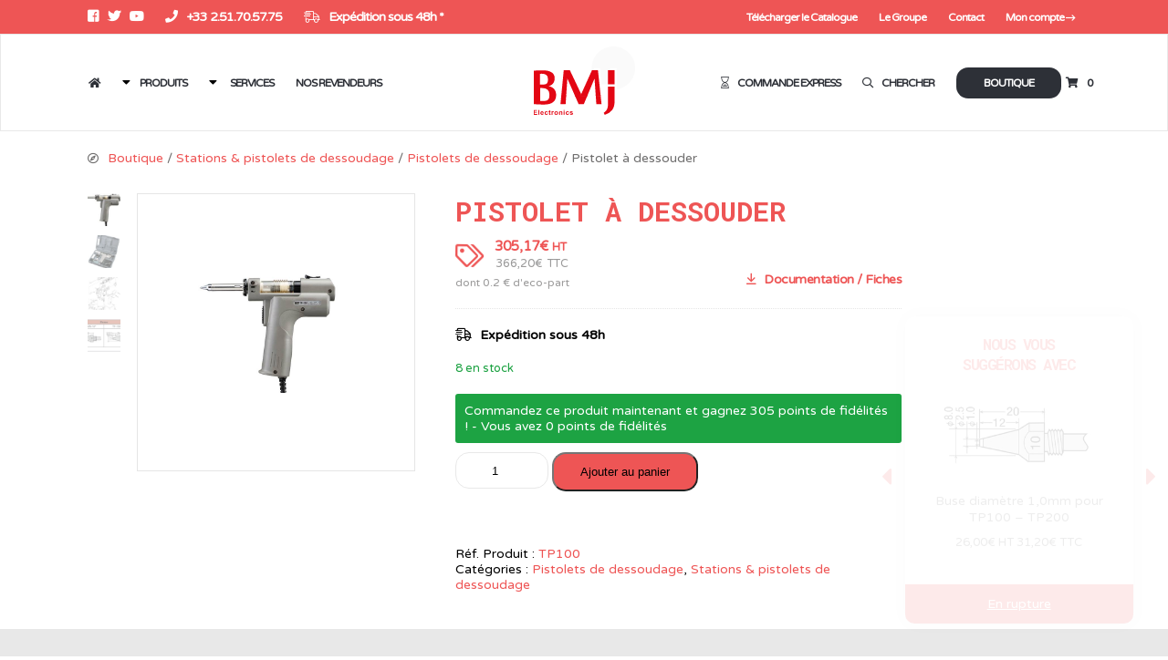

--- FILE ---
content_type: text/html; charset=UTF-8
request_url: https://www.bmjelec.com/produit/pistolet-a-dessouder/
body_size: 59015
content:
<!DOCTYPE html>
<html>
<head>

  	<title>
					 &raquo; Pistolet à dessouder			</title><style id="rocket-critical-css">.fab,.fal,.far,.fas{-moz-osx-font-smoothing:grayscale;-webkit-font-smoothing:antialiased;display:inline-block;font-style:normal;font-variant:normal;text-rendering:auto;line-height:1}.fa-bars:before{content:"\f0c9"}.fa-facebook-square:before{content:"\f082"}.fa-home:before{content:"\f015"}.fa-long-arrow-right:before{content:"\f178"}.fa-phone:before{content:"\f095"}.fa-search:before{content:"\f002"}.fa-shipping-fast:before{content:"\f48b"}.fa-times:before{content:"\f00d"}.fa-twitter:before{content:"\f099"}.fa-youtube:before{content:"\f167"}@font-face{font-family:"Font Awesome 5 Brands";font-style:normal;font-weight:normal;font-display:swap;src:url(https://www.bmjelec.com/wp-content/themes/bmj/webfonts/fa-brands-400.eot);src:url(https://www.bmjelec.com/wp-content/themes/bmj/webfonts/fa-brands-400.eot?#iefix) format("embedded-opentype"),url(https://www.bmjelec.com/wp-content/themes/bmj/webfonts/fa-brands-400.woff2) format("woff2"),url(https://www.bmjelec.com/wp-content/themes/bmj/webfonts/fa-brands-400.woff) format("woff"),url(https://www.bmjelec.com/wp-content/themes/bmj/webfonts/fa-brands-400.ttf) format("truetype"),url(https://www.bmjelec.com/wp-content/themes/bmj/webfonts/fa-brands-400.svg#fontawesome) format("svg")}.fab{font-family:"Font Awesome 5 Brands"}@font-face{font-family:"Font Awesome 5 Pro";font-style:normal;font-weight:300;font-display:swap;src:url(https://www.bmjelec.com/wp-content/themes/bmj/webfonts/fa-light-300.eot);src:url(https://www.bmjelec.com/wp-content/themes/bmj/webfonts/fa-light-300.eot?#iefix) format("embedded-opentype"),url(https://www.bmjelec.com/wp-content/themes/bmj/webfonts/fa-light-300.woff2) format("woff2"),url(https://www.bmjelec.com/wp-content/themes/bmj/webfonts/fa-light-300.woff) format("woff"),url(https://www.bmjelec.com/wp-content/themes/bmj/webfonts/fa-light-300.ttf) format("truetype"),url(https://www.bmjelec.com/wp-content/themes/bmj/webfonts/fa-light-300.svg#fontawesome) format("svg")}.fal{font-weight:300}@font-face{font-family:"Font Awesome 5 Pro";font-style:normal;font-weight:400;font-display:swap;src:url(https://www.bmjelec.com/wp-content/themes/bmj/webfonts/fa-regular-400.eot);src:url(https://www.bmjelec.com/wp-content/themes/bmj/webfonts/fa-regular-400.eot?#iefix) format("embedded-opentype"),url(https://www.bmjelec.com/wp-content/themes/bmj/webfonts/fa-regular-400.woff2) format("woff2"),url(https://www.bmjelec.com/wp-content/themes/bmj/webfonts/fa-regular-400.woff) format("woff"),url(https://www.bmjelec.com/wp-content/themes/bmj/webfonts/fa-regular-400.ttf) format("truetype"),url(https://www.bmjelec.com/wp-content/themes/bmj/webfonts/fa-regular-400.svg#fontawesome) format("svg")}.fal,.far{font-family:"Font Awesome 5 Pro"}.far{font-weight:400}@font-face{font-family:"Font Awesome 5 Pro";font-style:normal;font-weight:900;font-display:swap;src:url(https://www.bmjelec.com/wp-content/themes/bmj/webfonts/fa-solid-900.eot);src:url(https://www.bmjelec.com/wp-content/themes/bmj/webfonts/fa-solid-900.eot?#iefix) format("embedded-opentype"),url(https://www.bmjelec.com/wp-content/themes/bmj/webfonts/fa-solid-900.woff2) format("woff2"),url(https://www.bmjelec.com/wp-content/themes/bmj/webfonts/fa-solid-900.woff) format("woff"),url(https://www.bmjelec.com/wp-content/themes/bmj/webfonts/fa-solid-900.ttf) format("truetype"),url(https://www.bmjelec.com/wp-content/themes/bmj/webfonts/fa-solid-900.svg#fontawesome) format("svg")}.fas{font-family:"Font Awesome 5 Pro";font-weight:900}.screen-reader-text{clip:rect(1px,1px,1px,1px);word-wrap:normal!important;border:0;clip-path:inset(50%);height:1px;margin:-1px;overflow:hidden;overflow-wrap:normal!important;padding:0;position:absolute!important;width:1px}.nrp-product-message{margin-bottom:12px}button.pswp__button{box-shadow:none!important;background-image:url(https://www.bmjelec.com/wp-content/plugins/woocommerce/assets/css/photoswipe/default-skin/default-skin.png)!important}button.pswp__button,button.pswp__button--arrow--left::before,button.pswp__button--arrow--right::before{background-color:transparent!important}button.pswp__button--arrow--left,button.pswp__button--arrow--right{background-image:none!important}.pswp{display:none;position:absolute;width:100%;height:100%;left:0;top:0;overflow:hidden;-ms-touch-action:none;touch-action:none;z-index:1500;-webkit-text-size-adjust:100%;-webkit-backface-visibility:hidden;outline:0}.pswp *{-webkit-box-sizing:border-box;box-sizing:border-box}.pswp__bg{position:absolute;left:0;top:0;width:100%;height:100%;background:#000;opacity:0;-webkit-transform:translateZ(0);transform:translateZ(0);-webkit-backface-visibility:hidden;will-change:opacity}.pswp__scroll-wrap{position:absolute;left:0;top:0;width:100%;height:100%;overflow:hidden}.pswp__container{-ms-touch-action:none;touch-action:none;position:absolute;left:0;right:0;top:0;bottom:0}.pswp__container{-webkit-touch-callout:none}.pswp__bg{will-change:opacity}.pswp__container{-webkit-backface-visibility:hidden}.pswp__item{position:absolute;left:0;right:0;top:0;bottom:0;overflow:hidden}.pswp__button{width:44px;height:44px;position:relative;background:0 0;overflow:visible;-webkit-appearance:none;display:block;border:0;padding:0;margin:0;float:left;opacity:.75;-webkit-box-shadow:none;box-shadow:none}.pswp__button::-moz-focus-inner{padding:0;border:0}.pswp__button,.pswp__button--arrow--left:before,.pswp__button--arrow--right:before{background:url(https://www.bmjelec.com/wp-content/plugins/woocommerce/assets/css/photoswipe/default-skin/default-skin.png) 0 0 no-repeat;background-size:264px 88px;width:44px;height:44px}.pswp__button--close{background-position:0 -44px}.pswp__button--share{background-position:-44px -44px}.pswp__button--fs{display:none}.pswp__button--zoom{display:none;background-position:-88px 0}.pswp__button--arrow--left,.pswp__button--arrow--right{background:0 0;top:50%;margin-top:-50px;width:70px;height:100px;position:absolute}.pswp__button--arrow--left{left:0}.pswp__button--arrow--right{right:0}.pswp__button--arrow--left:before,.pswp__button--arrow--right:before{content:'';top:35px;background-color:rgba(0,0,0,.3);height:30px;width:32px;position:absolute}.pswp__button--arrow--left:before{left:6px;background-position:-138px -44px}.pswp__button--arrow--right:before{right:6px;background-position:-94px -44px}.pswp__share-modal{display:block;background:rgba(0,0,0,.5);width:100%;height:100%;top:0;left:0;padding:10px;position:absolute;z-index:1600;opacity:0;-webkit-backface-visibility:hidden;will-change:opacity}.pswp__share-modal--hidden{display:none}.pswp__share-tooltip{z-index:1620;position:absolute;background:#fff;top:56px;border-radius:2px;display:block;width:auto;right:44px;-webkit-box-shadow:0 2px 5px rgba(0,0,0,.25);box-shadow:0 2px 5px rgba(0,0,0,.25);-webkit-transform:translateY(6px);-ms-transform:translateY(6px);transform:translateY(6px);-webkit-backface-visibility:hidden;will-change:transform}.pswp__counter{position:relative;left:0;top:0;height:44px;font-size:13px;line-height:44px;color:#fff;opacity:.75;padding:0 10px;margin-inline-end:auto}.pswp__caption{position:absolute;left:0;bottom:0;width:100%;min-height:44px}.pswp__caption__center{text-align:left;max-width:420px;margin:0 auto;font-size:13px;padding:10px;line-height:20px;color:#ccc}.pswp__preloader{width:44px;height:44px;position:absolute;top:0;left:50%;margin-left:-22px;opacity:0;will-change:opacity;direction:ltr}.pswp__preloader__icn{width:20px;height:20px;margin:12px}@media screen and (max-width:1024px){.pswp__preloader{position:relative;left:auto;top:auto;margin:0;float:right}}.pswp__ui{-webkit-font-smoothing:auto;visibility:visible;opacity:1;z-index:1550}.pswp__top-bar{position:absolute;left:0;top:0;height:44px;width:100%;display:flex;justify-content:flex-end}.pswp__caption,.pswp__top-bar{-webkit-backface-visibility:hidden;will-change:opacity}.pswp__caption,.pswp__top-bar{background-color:rgba(0,0,0,.5)}.pswp__ui--hidden .pswp__button--arrow--left,.pswp__ui--hidden .pswp__button--arrow--right,.pswp__ui--hidden .pswp__caption,.pswp__ui--hidden .pswp__top-bar{opacity:.001}:root{--woocommerce:#720eec;--wc-green:#7ad03a;--wc-red:#a00;--wc-orange:#ffba00;--wc-blue:#2ea2cc;--wc-primary:#720eec;--wc-primary-text:#fcfbfe;--wc-secondary:#e9e6ed;--wc-secondary-text:#515151;--wc-highlight:#958e09;--wc-highligh-text:white;--wc-content-bg:#fff;--wc-subtext:#767676;--wc-form-border-color:rgba(32, 7, 7, 0.8);--wc-form-border-radius:4px;--wc-form-border-width:1px}.woocommerce img,.woocommerce-page img{height:auto;max-width:100%}.woocommerce #content div.product div.images,.woocommerce div.product div.images,.woocommerce-page #content div.product div.images,.woocommerce-page div.product div.images{float:left;width:48%}.woocommerce #content div.product div.summary,.woocommerce div.product div.summary,.woocommerce-page #content div.product div.summary,.woocommerce-page div.product div.summary{float:right;width:48%;clear:none}.woocommerce #content div.product .woocommerce-tabs,.woocommerce div.product .woocommerce-tabs,.woocommerce-page #content div.product .woocommerce-tabs,.woocommerce-page div.product .woocommerce-tabs{clear:both}.woocommerce #content div.product .woocommerce-tabs ul.tabs::after,.woocommerce #content div.product .woocommerce-tabs ul.tabs::before,.woocommerce div.product .woocommerce-tabs ul.tabs::after,.woocommerce div.product .woocommerce-tabs ul.tabs::before,.woocommerce-page #content div.product .woocommerce-tabs ul.tabs::after,.woocommerce-page #content div.product .woocommerce-tabs ul.tabs::before,.woocommerce-page div.product .woocommerce-tabs ul.tabs::after,.woocommerce-page div.product .woocommerce-tabs ul.tabs::before{content:" ";display:table}.woocommerce #content div.product .woocommerce-tabs ul.tabs::after,.woocommerce div.product .woocommerce-tabs ul.tabs::after,.woocommerce-page #content div.product .woocommerce-tabs ul.tabs::after,.woocommerce-page div.product .woocommerce-tabs ul.tabs::after{clear:both}.woocommerce #content div.product .woocommerce-tabs ul.tabs li,.woocommerce div.product .woocommerce-tabs ul.tabs li,.woocommerce-page #content div.product .woocommerce-tabs ul.tabs li,.woocommerce-page div.product .woocommerce-tabs ul.tabs li{display:inline-block}:root{--woocommerce:#720eec;--wc-green:#7ad03a;--wc-red:#a00;--wc-orange:#ffba00;--wc-blue:#2ea2cc;--wc-primary:#720eec;--wc-primary-text:#fcfbfe;--wc-secondary:#e9e6ed;--wc-secondary-text:#515151;--wc-highlight:#958e09;--wc-highligh-text:white;--wc-content-bg:#fff;--wc-subtext:#767676;--wc-form-border-color:rgba(32, 7, 7, 0.8);--wc-form-border-radius:4px;--wc-form-border-width:1px}.screen-reader-text{clip:rect(1px,1px,1px,1px);height:1px;overflow:hidden;position:absolute!important;width:1px;word-wrap:normal!important}.woocommerce .woocommerce-breadcrumb{margin:0 0 1em;padding:0}.woocommerce .woocommerce-breadcrumb::after,.woocommerce .woocommerce-breadcrumb::before{content:" ";display:table}.woocommerce .woocommerce-breadcrumb::after{clear:both}.woocommerce .quantity .qty{width:3.631em;text-align:center}.woocommerce div.product{margin-bottom:0;position:relative}.woocommerce div.product .product_title{clear:none;margin-top:0;padding:0}.woocommerce div.product p.stock{font-size:.92em}.woocommerce div.product div.images{margin-bottom:2em}.woocommerce div.product div.images img{display:block;width:100%;height:auto;box-shadow:none}.woocommerce div.product div.images.woocommerce-product-gallery{position:relative}.woocommerce div.product div.images .woocommerce-product-gallery__wrapper{margin:0;padding:0}.woocommerce div.product div.images .woocommerce-product-gallery__image:nth-child(n+2){width:25%;display:inline-block}.woocommerce div.product div.images .woocommerce-product-gallery__image a{display:block;outline-offset:-2px}.woocommerce div.product div.images .flex-control-thumbs{overflow:hidden;zoom:1;margin:0;padding:0}.woocommerce div.product div.images .flex-control-thumbs li{width:25%;float:left;margin:0;list-style:none}.woocommerce div.product div.images .flex-control-thumbs li img{opacity:.5;margin:0}.woocommerce div.product div.images .flex-control-thumbs li img.flex-active{opacity:1}.woocommerce div.product .woocommerce-product-gallery--columns-4 .flex-control-thumbs li:nth-child(4n+1){clear:left}.woocommerce div.product div.summary{margin-bottom:2em}.woocommerce div.product .woocommerce-tabs ul.tabs{list-style:none;padding:0 0 0 1em;margin:0 0 1.618em;overflow:hidden;position:relative}.woocommerce div.product .woocommerce-tabs ul.tabs li{border:1px solid #cfc8d8;background-color:#e9e6ed;color:#515151;display:inline-block;position:relative;z-index:0;border-radius:4px 4px 0 0;margin:0 -5px;padding:0 1em}.woocommerce div.product .woocommerce-tabs ul.tabs li a{display:inline-block;padding:.5em 0;font-weight:700;color:#515151;text-decoration:none}.woocommerce div.product .woocommerce-tabs ul.tabs li.active{background:#fff;color:#515151;z-index:2;border-bottom-color:#fff}.woocommerce div.product .woocommerce-tabs ul.tabs li.active a{color:inherit;text-shadow:inherit}.woocommerce div.product .woocommerce-tabs ul.tabs li.active::before{box-shadow:2px 2px 0 #fff}.woocommerce div.product .woocommerce-tabs ul.tabs li.active::after{box-shadow:-2px 2px 0 #fff}.woocommerce div.product .woocommerce-tabs ul.tabs li::after,.woocommerce div.product .woocommerce-tabs ul.tabs li::before{border:1px solid #cfc8d8;position:absolute;bottom:-1px;width:5px;height:5px;content:" ";box-sizing:border-box}.woocommerce div.product .woocommerce-tabs ul.tabs li::before{left:-5px;border-bottom-right-radius:4px;border-width:0 1px 1px 0;box-shadow:2px 2px 0 #e9e6ed}.woocommerce div.product .woocommerce-tabs ul.tabs li::after{right:-5px;border-bottom-left-radius:4px;border-width:0 0 1px 1px;box-shadow:-2px 2px 0 #e9e6ed}.woocommerce div.product .woocommerce-tabs ul.tabs::before{position:absolute;content:" ";width:100%;bottom:0;left:0;border-bottom:1px solid #cfc8d8;z-index:1}.woocommerce div.product .woocommerce-tabs .panel{margin:0 0 2em;padding:0}.woocommerce div.product form.cart{margin-bottom:2em}.woocommerce div.product form.cart::after,.woocommerce div.product form.cart::before{content:" ";display:table}.woocommerce div.product form.cart::after{clear:both}.woocommerce div.product form.cart div.quantity{float:left;margin:0 4px 0 0}.woocommerce div.product form.cart .button{vertical-align:middle;float:left}.woocommerce .cart .button{float:none}.woocommerce table.shop_attributes{border:0;border-top:1px dotted rgba(0,0,0,.1);margin-bottom:1.618em;width:100%}.woocommerce table.shop_attributes th{width:150px;font-weight:700;padding:8px;border-top:0;border-bottom:1px dotted rgba(0,0,0,.1);margin:0;line-height:1.5}.woocommerce table.shop_attributes td{font-style:italic;padding:0;border-top:0;border-bottom:1px dotted rgba(0,0,0,.1);margin:0;line-height:1.5}@font-face{font-display:swap;font-family:'added-to-cart-popup-woocommerce';src:url(https://www.bmjelec.com/wp-content/plugins/added-to-cart-popup-woocommerce/assets/css/fonts/added-to-cart-popup-woocommerce.eot?7r0p13);src:url(https://www.bmjelec.com/wp-content/plugins/added-to-cart-popup-woocommerce/assets/css/fonts/added-to-cart-popup-woocommerce.eot?7r0p13#iefix) format('embedded-opentype'),url(https://www.bmjelec.com/wp-content/plugins/added-to-cart-popup-woocommerce/assets/css/fonts/added-to-cart-popup-woocommerce.ttf?7r0p13) format('truetype'),url(https://www.bmjelec.com/wp-content/plugins/added-to-cart-popup-woocommerce/assets/css/fonts/added-to-cart-popup-woocommerce.woff?7r0p13) format('woff'),url(https://www.bmjelec.com/wp-content/plugins/added-to-cart-popup-woocommerce/assets/css/fonts/added-to-cart-popup-woocommerce.svg?7r0p13#added-to-cart-popup-woocommerce) format('svg');font-weight:normal;font-style:normal}[class*=" xoo-cp-icon-"]{font-family:'added-to-cart-popup-woocommerce'!important;speak:none;font-style:normal;font-weight:normal;font-variant:normal;text-transform:none;line-height:1;-webkit-font-smoothing:antialiased;-moz-osx-font-smoothing:grayscale}.xoo-cp-icon-spinner:before{content:"\e97b"}.xoo-cp-icon-cross:before{content:"\ea0d"}.xoo-cp-opac{z-index:99998;background-color:black;opacity:0.6;position:fixed;display:none}.xoo-cp-opac,.xoo-cp-modal,.xoo-cp-cont-opac{top:0;bottom:0;left:0;right:0}.xoo-cp-modal{position:fixed;text-align:center;z-index:99998;overflow:auto;opacity:0;visibility:hidden;transform:scale(0.7)}.xoo-cp-cont-opac{z-index:1;background-color:white;opacity:0.5;position:absolute}.xoo-cp-modal:before{content:'';display:inline-block;height:100%;vertical-align:middle;margin-right:-0.25em}.xoo-cp-container{display:inline-block;max-width:650px;border:#a0a0a0 solid 1px;background:#fff;position:relative;vertical-align:middle;width:90%;text-align:left;box-shadow:0 0 10px rgba(0,0,0,.4);border-radius:5px;padding:15px}span.xoo-cp-close{font-size:29px;position:absolute;right:-13px;top:-11px;background-color:#fff;border-radius:50%}.xoo-cp-btns{margin:0 auto;clear:both;text-align:center}a.xcp-btn{width:30%;text-transform:uppercase;text-align:center;padding:8px 0;display:inline-block;margin-right:5px}@keyframes xoo-cp-spin{100%{transform:rotate(360deg);transform:rotate(360deg)}}.xoo-cp-icon-spinner{animation:xoo-cp-spin 575ms infinite linear;display:inline-block}.xoo-cp-preloader{position:fixed;top:47%;left:47%;transform:translate(-50%,-50%);z-index:2;animation:xoo-cp-spin 575ms infinite linear;font-size:45px}@keyframes xoo-cp-spin{from{transform:rotate(0deg)}to{transform:rotate(360deg)}}@-ms-keyframes xoo-cp-spin{from{-ms-transform:rotate(0deg)}to{-ms-transform:rotate(360deg)}}@-moz-keyframes xoo-cp-spin{from{-moz-transform:rotate(0deg)}to{-moz-transform:rotate(360deg)}}@-webkit-keyframes xoo-cp-spin{from{-webkit-transform:rotate(0deg)}to{-webkit-transform:rotate(360deg)}}.xoo-cp-outer{display:none}@media only screen and (max-width:500px){a.xcp-btn{width:80%;margin:5px 0}}.xoo-cp-notice-box{left:0;right:0;bottom:50px;position:fixed;z-index:100000}.xoo-cp-notice-box>div{display:table;margin:0 auto;background-color:#333;padding:10px 20px;color:white;font-weight:500;font-size:15px}.dgwt-wcas-search-wrapp{position:relative;line-height:100%;display:block;color:#444;min-width:230px;width:100%;text-align:left;margin:0 auto;-webkit-box-sizing:border-box;-moz-box-sizing:border-box;box-sizing:border-box}.dgwt-wcas-search-wrapp *{-webkit-box-sizing:border-box;-moz-box-sizing:border-box;box-sizing:border-box}.dgwt-wcas-search-form{margin:0;padding:0;width:100%}input[type=search].dgwt-wcas-search-input{-webkit-box-shadow:none;box-shadow:none;margin:0;-webkit-appearance:textfield;text-align:left}[type=search].dgwt-wcas-search-input::-ms-clear{display:none}[type=search].dgwt-wcas-search-input::-webkit-search-decoration{-webkit-appearance:none}[type=search].dgwt-wcas-search-input::-webkit-search-cancel-button{display:none}button.dgwt-wcas-search-submit{position:relative}.dgwt-wcas-ico-magnifier{bottom:0;left:0;margin:auto;position:absolute;right:0;top:0;height:65%;display:block}.dgwt-wcas-preloader{height:100%;position:absolute;right:0;top:0;width:40px;z-index:-1;background-repeat:no-repeat;background-position:right 15px center;background-size:auto 44%}.dgwt-wcas-voice-search{position:absolute;right:0;top:0;height:100%;width:40px;z-index:1;opacity:.5;align-items:center;justify-content:center;display:none}.screen-reader-text{clip:rect(1px,1px,1px,1px);height:1px;overflow:hidden;position:absolute!important;width:1px}.dgwt-wcas-sf-wrapp:after,.dgwt-wcas-sf-wrapp:before{content:"";display:table}.dgwt-wcas-sf-wrapp:after{clear:both}.dgwt-wcas-sf-wrapp{zoom:1;width:100%;max-width:100vw;margin:0;position:relative;background:0 0}.dgwt-wcas-sf-wrapp input[type=search].dgwt-wcas-search-input{width:100%;height:40px;font-size:14px;line-height:100%;padding:10px 15px;margin:0;background:#fff;border:1px solid #ddd;border-radius:3px;-webkit-border-radius:3px;-webkit-appearance:none;box-sizing:border-box}.dgwt-wcas-sf-wrapp input[type=search].dgwt-wcas-search-input::-webkit-input-placeholder{color:#999;font-weight:400;font-style:italic;line-height:normal}.dgwt-wcas-sf-wrapp input[type=search].dgwt-wcas-search-input:-moz-placeholder{color:#999;font-weight:400;font-style:italic;line-height:normal}.dgwt-wcas-sf-wrapp input[type=search].dgwt-wcas-search-input::-moz-placeholder{color:#999;font-weight:400;font-style:italic;line-height:normal}.dgwt-wcas-sf-wrapp input[type=search].dgwt-wcas-search-input:-ms-input-placeholder{color:#999;font-weight:400;font-style:italic;line-height:normal}.dgwt-wcas-sf-wrapp button.dgwt-wcas-search-submit{overflow:visible;position:absolute;border:0;padding:0 15px;margin:0;height:40px;min-width:50px;width:auto;line-height:100%;min-height:100%;right:0;left:auto;top:0;bottom:auto;color:#fff;text-transform:uppercase;background-color:#333;border-radius:0 2px 2px 0;-webkit-border-radius:0 2px 2px 0;text-shadow:0 -1px 0 rgba(0,0,0,.3);-webkit-box-shadow:none;box-shadow:none;-webkit-appearance:none}.dgwt-wcas-sf-wrapp .dgwt-wcas-search-submit:before{content:'';position:absolute;border-width:8px 8px 8px 0;border-style:solid solid solid none;border-color:transparent #333;top:12px;left:-6px}.dgwt-wcas-sf-wrapp .dgwt-wcas-search-submit::-moz-focus-inner{border:0;padding:0}.dgwt-wcas-ico-magnifier{max-width:20px}.dgwt-wcas-has-submit .dgwt-wcas-search-submit svg path{fill:#fff}html{scroll-behavior:smooth}html *{-webkit-font-smoothing:antialiased;-moz-osx-font-smoothing:grayscale}body{margin:0;font-family:'Varela Round',sans-serif;font-size:14px;overflow-x:hidden;max-width:100%}ul{list-style:none;padding:0;margin:0}section{position:relative;background:white}h1,h2{text-transform:uppercase;font-family:'Roboto Mono',monospace;font-size:27px;margin:0 0 20px;font-weight:900;color:var(--red)}h1{font-family:'Roboto Mono',monospace;font-size:30px;margin:0}h2{text-transform:none;text-align:left;letter-spacing:-1.5px;line-height:130%}p{margin:10px 0;line-height:130%;color:var(--typo)}:root{--red:#ee5555;--dark:#2d3037;--grey:#e8e8e8;--greyborder:#e5e5e5;--green:#1aa140;--gold:#FFA300;--typo:#6f6e6e}.boxed{position:relative;width:85%;margin:0 auto}.centerH{position:absolute;left:50%;-webkit-transform:translate(-50%,0%);-moz-transform:translate(-50%,0%);transform:translate(-50%,0%)}p.title{margin:0;font-family:'Roboto Mono',monospace;font-size:25px;font-weight:900;line-height:130%;text-transform:uppercase;color:var(--red)}.gauche{float:left}.droite{float:right}.container{display:flex;overflow:hidden}.btn{background:var(--red);color:white;border:1px solid var(--red);border-radius:13px;padding:12px 20px;text-decoration:none;float:left;margin-top:20px;font-weight:700;outline:none;text-transform:uppercase}.responsive{display:none!important}header#resize-header{position:fixed;top:0;z-index:9999;width:100vw;height:162px}header#resize-header nav{padding-top:55px;background:white;height:70px;border:1px solid var(--grey)}#promoWE{display:flex;background:white;width:100vw;height:37px;font-size:14px}#promoWE a{width:100%;text-decoration:none}#promoWE p{text-align:center;color:var(--dark);margin:0;padding:10px 0}#subnav{background:var(--red);width:100vw;height:37px;font-size:14px}#subnav li,#menu-menu li{display:inline-block;margin-right:30px}#subnav li:last-child,#menu-menu li:last-child{margin-right:0}#subnav li{padding:10px 0}#subnav li a{text-transform:none;text-decoration:none;color:white;font-weight:bold;letter-spacing:-1px}#subnav li a i{margin-right:7px}#subnav li a:nth-child(3) i{margin-right:0}#subnav .droite li a i{margin:0 6px 0 0;vertical-align:-1px}#menu-menu{clear:both;float:left;text-transform:uppercase;margin-top:-55px}#menu-menu li{padding:54px 0}#menu-menu li a,header .droite a,header .droite #cmdexpress-open,header .droite #newSearch-open{text-decoration:none;color:var(--dark);font-weight:bold;letter-spacing:-1px}header .droite #cmdexpress-open,header .droite #newSearch-open{display:inline-block}header .droite #cmdexpress-open:before{display:inline-block;content:'\f253';font-family:'Font Awesome 5 Pro',sans-serif;font-weight:300;margin-right:10px}header .droite #newSearch-open i{margin-right:10px}header nav li.menu-item-has-children:before{display:inline-block;content:'\f0d7';font-family:'Font Awesome 5 Pro',sans-serif;font-weight:bold;margin-right:10px}header nav li ul.sub-menu{display:none;position:absolute;background:var(--red);border-radius:0 0 7px 7px;margin:55px 0 0;width:calc(68vw - 100px);padding:50px;left:0}header nav li ul.sub-menu:before{position:absolute;content:'';width:16px;height:16px;background:var(--red);top:-7px;-webkit-transform:rotate(45deg);transform:rotate(45deg)}header nav #menu-item-557 ul.sub-menu #colx3Flex{display:flex;flex-direction:row;justify-content:space-between}header nav #menu-item-557 ul.sub-menu #colx3Flex .colFlex{width:30%}header nav #menu-item-557 ul.sub-menu #colx3Flex .colFlex p.titreMenu{font-size:15px;font-weight:bold;color:white;margin:0 0 20px}header nav #menu-item-557 ul.sub-menu #colx3Flex .colFlex li span{display:block;font-size:11.5px;color:white;text-transform:none;margin-top:2px;opacity:.75;width:100%;word-wrap:break-word;-webkit-hyphens:auto;-moz-hyphens:auto;-ms-hyphens:auto;hyphens:auto}header nav li#menu-item-593 ul.sub-menu{width:auto;left:123px}header nav li ul.sub-menu li{text-align:left;margin:0!important;padding:0 0 10px!important;width:100%}header nav li#menu-item-593 ul.sub-menu li{display:block!important;width:auto;float:none;margin-right:0!important}header nav li ul.sub-menu li a:before{display:inline-block;content:'\f07c';font-family:'Font Awesome 5 Pro',sans-serif;font-weight:bold;margin-right:10px}header nav li#menu-item-593 ul.sub-menu li:nth-of-type(1) a:before{content:'\f562'}header nav li#menu-item-593 ul.sub-menu li:nth-of-type(2) a:before{content:'\f467'}header nav li#menu-item-593 ul.sub-menu li:nth-of-type(3) a:before{content:'\f362'}header nav li#menu-item-593 ul.sub-menu li:nth-of-type(4) a:before{content:'\f059'}header nav li#menu-item-593 ul.sub-menu li:nth-of-type(5){border-top:1px solid white;padding-top:15px!important;margin-top:10px!important}header nav li#menu-item-593 ul.sub-menu li:nth-of-type(5) a:before{content:'\f7d9'}header nav li ul.sub-menu li a{color:white!important;text-transform:none;letter-spacing:-.5px!important}header a img{top:-40px;height:75px!important}header .droite a,header .droite #cmdexpress-open,header .droite #newSearch-open{margin-right:30px;text-transform:uppercase}header .droite a:last-child{margin-right:0}header .droite a.btn{float:none;border:0;background:var(--dark);padding:10px 30px;color:white}header .droite .number-cart{position:absolute;width:50px;top:0;right:-35px;color:var(--dark)}header .droite .number-cart:before{display:inline-block;content:'\f07a';font-weight:bold;font-family:'Font Awesome 5 Pro',sans-serif;margin-right:5px}header .droite .number-cart span.header-cart-count{position:absolute;margin-left:5px}#newSearch{position:fixed;z-index:10;padding:0;background:white;box-shadow:0 0 20px 5px rgba(45,48,55,.1);width:100%;max-width:calc(500px + 1%);top:141px;left:initial!important;right:6.5%}#newSearch i.fa-times{position:absolute;top:12px;left:-28px;font-size:20px;color:var(--red)}#cmd-express{position:fixed;z-index:99;padding:3%;background:white;width:30vw;max-width:700px;bottom:25px;left:initial!important;right:25px;border-radius:10px;box-shadow:0 0 20px 5px rgba(45,48,55,.1)}#cmd-express i.fa-times{position:absolute;top:-11%;left:0;font-size:22px;color:var(--green)}#cmd-express #explication-cmd-express{margin-bottom:20px}#cmd-express #explication-cmd-express p.title{font-family:'Varela Round',sans-serif;font-size:20px;color:var(--green);line-height:130%}#cmd-express form input{border-radius:13px;outline:none;border:1px solid var(--green);padding:10px}.autocomplete{position:relative}#cmd-express form input[type="text"]{width:calc(100% - 22px)}#cmd-express form input[type="number"]{float:left;width:50px;margin-top:8px}#cmd-express form input[type="submit"]{float:right;border:0;width:calc(100% - 80px);padding:11px 0;text-transform:uppercase;font-weight:bold;background:var(--green);color:white;margin:8px 0 0 5px;font-size:9px}.xoo-cp-modal{z-index:9999999999!important}.xoo-cp-modal .xoo-cp-container{border:0;box-shadow:none;border-radius:15px;padding:30px}.xoo-cp-modal a.xcp-btn{text-decoration:none}.nrp-product-message{display:block;color:white;border-radius:3px;margin:10px 0;padding:10px;animation-duration:.8s;animation-name:clignoter;animation-iteration-count:infinite}@keyframes clignoter{0%{background:#3cb55e}40%{background:var(--green)}100%{background:#3cb55e}}#content{float:left;width:100%;padding:180px 0 100px}.woocommerce-js #content.woocommercedesign{background:var(--grey)}.single-product #content.woocommercedesign,.woocommerce-page #content.woocommercedesign{background:white}.woocommercedesign nav.woocommerce-breadcrumb::before{display:inline-block;content:'\f14e';font-family:'Font Awesome 5 Pro',sans-serif;margin-right:10px;font-size:12px}.woocommerce-js #content .woocommerce-breadcrumb{color:var(--typo);margin:10px 0 30px}.woocommerce-js #content .woocommerce-breadcrumb a{color:var(--red);text-decoration:none}#content .woocommerce-product-gallery .flex-viewport{position:relative;float:right;width:calc(85% - 22px);border:1px solid var(--greyborder);padding:10px}#content .woocommerce-product-gallery .flex-control-thumbs{float:left;width:10%}.woocommerce div.product div.images .flex-viewport img{width:auto;margin:0 auto}#content .flex-control-thumbs li{clear:both!important;width:100%;margin:0 0 10px}.single.woocommerce #content div.product div.images{width:31%;margin-right:4%;background:white}#content .woocommerce-product-gallery .woocommerce-product-gallery__image{position:relative;height:auto}#content .woocommerce-product-gallery .woocommerce-product-gallery__image:after{display:block;content:'';padding-bottom:100%}#content .woocommerce-product-gallery .woocommerce-product-gallery__image img{position:absolute;width:65%;height:65%;top:50%;left:50%;-webkit-transform:translate(-50%,-50%);-moz-transform:translate(-50%,-50%);transform:translate(-50%,-50%);object-fit:contain}.single.woocommerce #content div.product div.summary{width:44%;display:flex;flex-direction:column}.single.woocommerce #content div.product div.summary h1.product_title{font-weight:500}.single.woocommerce #content div.product div.summary p.price span.woocommerce-Price-amount:before{display:inline-block;content:'\f02c';font-family:'Font Awesome 5 Pro',sans-serif;font-weight:normal;font-size:25px;color:var(--red);animation:rotating 2s linear alternate infinite;-moz-animation:rotating 2s linear alternate infinite;-webkit-animation:rotating 2s linear alternate infinite;margin-right:12px;vertical-align:-15px}@keyframes rotating{0%{transform:rotate(0deg)}100%{transform:rotate(10deg)}}@-webkit-keyframes rotating{0%{-webkit-transform:rotate(0deg)}100%{-webkit-transform:rotate(10deg)}}@-moz-keyframes rotating{0%{-moz-transform:rotate(0deg)}100%{-moz-transform:rotate(10deg)}}.single.woocommerce #content div.product div.summary p.price small span.woocommerce-Price-amount:before{display:none}.single.woocommerce #content div.product div.summary p.price small span.woocommerce-Price-amount{display:block;margin:-10px 0 0 44px;color:var(--typo);opacity:.7;font-weight:normal}.single.woocommerce #content div.product div.summary p.price small span.woocommerce-Price-amount span.woocommerce-Price-currencySymbol:after{display:inline-block;content:'TTC';margin-left:5px}.single.woocommerce div.product form.cart{margin-bottom:20px}.single.woocommerce #content div.product div.summary #certificats{flex-grow:1}.single.woocommerce #content div.product div.summary #certificats .certificat img{width:100px}#content .woocommerce-tabs .tabs{display:none}#content .woocommerce-tabs.wc-tabs-wrapper{width:85vw;margin-left:-7.5vw;padding:100px 7.5vw 0;background:var(--grey);float:left}#content .woocommerce-Tabs-panel{display:block!important;width:48%;float:left}#content .woocommerce-Tabs-panel#tab-descr{margin-right:4%}#content .woocommerce-Tabs-panel#tab-descr{width:31%}#content .woocommerce-Tabs-panel h2{font-family:'Varela Round',sans-serif;font-size:20px;text-transform:uppercase;letter-spacing:1px;font-weight:bold;margin-bottom:35px;color:var(--dark)}#content .woocommerce-Tabs-panel h2:after{display:block;content:'';width:10%;height:3px;background:var(--red);margin-top:15px}.woocommerce #content table.woocommerce-product-attributes.shop_attributes:nth-of-type(1){display:none}.woocommerce #content table.shop_attributes th{width:35%;padding:0;text-align:left}.woocommerce-variation-shipping{border-top:1px dotted var(--greyborder);padding:20px 0 10px;margin:20px 0 0;font-weight:bold}.woocommerce-variation-shipping i{margin-right:5px}.woocommerce #content .up-sells.widthFIX{width:calc(100% - 250px);padding:50px 0}.woocommerce #content .quantity .qty{width:80px;height:38px;outline:none;border-radius:15px;border:1px solid var(--grey);padding:0 10px}.woocommerce div.product form.cart .button{margin-left:20px;background:var(--red);border-radius:15px;padding:12px 20px;width:160px}.single-product.woocommerce div.product form.cart .button{margin-left:0}.woocommerce #content div.product p.price{font-size:15px;font-weight:bold;color:var(--red)}.product_meta .sku_wrapper{width:100%;float:left}.product_meta .sku_wrapper .sku{color:var(--red)}.product_meta .posted_in a{color:var(--red);text-decoration:none}.woocommerce #content div.product .stock{color:var(--green)}.woocommerce #content div.product div.summary,.woocommerce #content div.product div.images{margin-bottom:40px}.xoo-cp-btns{padding-top:30px}.xoo-cp-btns .xoo-cp-btn-vc:first-child{display:none}.xoo-cp-btns .xoo-cp-btn-vc,.xoo-cp-btns .xoo-cp-btn-ch,.xoo-cp-btns .xoo-cp-close{font-size:0}.xoo-cp-btns .xoo-cp-btn-vc:before,.xoo-cp-btns .xoo-cp-btn-ch:before,.xoo-cp-btns .xoo-cp-close:before{display:inline-block;font-size:14px}.xoo-cp-btns .xoo-cp-btn-vc:before{content:'Voir Panier'}.xoo-cp-btns .xoo-cp-btn-ch:before{content:'Paiement'}.xoo-cp-btns .xoo-cp-close:before{content:'Continuer les achats'}.woocommerce #content .up-sells{clear:both}footer{position:relative;clear:both;width:100vw;padding:170px 0 70px;background:var(--dark);color:white}@media (min-width:1340px) and (max-width:1450px){#subnav li,#menu-menu li,header .droite a,header .droite #cmdexpress-open,header .droite #newSearch-open{margin-right:20px}header#resize-header nav{height:50px}#menu-menu{margin-top:-56px}#menu-menu li{padding:45px 0}header nav li ul.sub-menu{width:calc(85vw - 100px);padding:35px 50px;margin:45px 0 0}header a img{top:-42px}header nav.computer .droite{margin-top:-11px}header .droite .number-cart{top:-9px}header #newSearch{max-width:calc(480px + 1%);top:122px}.woocommerce-js #content.woocommercedesign{padding-top:155px}.single.woocommerce #content div.product div.images{width:33%}.single.woocommerce #content div.product div.summary{width:45%}}@media (min-width:1210px) and (max-width:1339px){#subnav li,#menu-menu li,header .droite a,header .droite #cmdexpress-open,header .droite #newSearch-open{margin-right:20px}#menu-menu li a,header .droite a,header .droite #cmdexpress-open,header .droite #newSearch-open{font-size:12px}header#resize-header nav{height:50px}#menu-menu{margin-top:-56px}#menu-menu li{padding:45px 0}header nav li ul.sub-menu{width:calc(85vw - 100px);padding:35px 50px;margin:45px 0 0}header a img{top:-42px}header nav.computer .droite{margin-top:-11px}header .droite .number-cart{top:-9px}header #newSearch{max-width:calc(435px + 1%);top:122px}.woocommerce-js #content.woocommercedesign{padding-top:155px}.single.woocommerce #content div.product div.images{width:33%}.single.woocommerce #content div.product div.summary{width:45%}}@media (min-width:1025px) and (max-width:1209px){header .droite #cmdexpress-open:before,header .droite #newSearch-open i{display:none}header a img{height:70px!important}header#resize-header nav{height:50px}#menu-menu{margin-top:-56px}#menu-menu li{padding:45px 0}header nav li ul.sub-menu{width:calc(85vw - 100px);padding:35px 50px;margin:45px 0 0}header a img{top:-42px}header nav.computer .droite{margin-top:-11px}header .droite .number-cart{top:-9px}header #newSearch{max-width:calc(390px + 1%);top:122px}#subnav li,#menu-menu li,header .droite a,header .droite #cmdexpress-open,header .droite #newSearch-open{margin-right:20px}#menu-menu li a,header .droite a,header .droite #cmdexpress-open,header .droite #newSearch-open{font-size:12px}#menu-item-33 a{font-size:0!important}.woocommerce img,.woocommerce-page img{top:-31px;height:60px!important}.woocommerce-js #content.woocommercedesign{padding-top:155px}.single.woocommerce #content div.product div.images{width:33%}.single.woocommerce #content div.product div.summary{width:45%}}@media (min-width:901px) and (max-width:1024px){.computer,#subnav .gauche li:nth-of-type(1),#subnav .gauche li:nth-of-type(3),#subnav .droite li,.menu-menu-container ul.sub-menu{display:none!important}.responsive{display:block!important}h1,h2{font-size:24px;margin:0 0 10px}header#resize-header,#subnav{height:65px;font-size:13px}#subnav .gauche{width:calc(100% - 20px);padding-top:14px}#subnav .gauche li,#subnav .gauche a.cart-resp{margin:0 0 0 20px;vertical-align:10px}#subnav .gauche a.cart-resp{text-decoration:none;color:white;float:right;margin:12px 10px 0 0}#subnav .gauche .number-cart:before{display:inline-block;content:'\f07a';font-weight:bold;font-family:'Font Awesome 5 Pro',sans-serif;margin-right:5px}#subnav .gauche .responsive{display:inline-block!important}#subnav .gauche img{filter:brightness(100);height:35px!important;top:0;margin-top:-2px}.searchResponsive{float:right;margin:12px 10px 0 0}.searchResponsive .dgwt-wcas-search-wrapp{display:inline-block;width:20px;min-width:initial;max-width:initial!important;color:white}.searchResponsive .dgwt-wcas-search-wrapp:before{display:block;content:'\f002';font-family:'Font Awesome 5 Pro',sans-serif;font-size:12px;font-weight:bold}.searchResponsive .dgwt-wcas-search-form{display:none}#toggle{position:fixed;top:21px;right:20px;z-index:8}#toggle i{color:white;font-size:22px}#popout{position:fixed;z-index:9;width:90%;height:30%;background:var(--grey);top:65px;left:-2000px;border-bottom:1px solid var(--dark);border-radius:0 0 30px 0;overflow:auto}#popout i{position:absolute;top:20px;right:20px;z-index:8;color:var(--dark);font-size:20px}#menu-menu{margin-top:0}.menu-menu-container{position:absolute;top:50%;left:50%;-webkit-transform:translateY(-50%) translateX(-50%);-moz-transform:translateY(-50%) translateX(-50%);transform:translateY(-50%) translateX(-50%)}.menu-menu-container li{padding:0 0 10px!important;width:100%;text-align:left;text-transform:uppercase;font-size:15px}.menu-menu-container li a{color:var(--dark);text-decoration:none;width:100%;font-weight:700}#content{padding:100px 0}.woocommerce #content .up-sells.widthFIX{width:100%}.single.woocommerce #content div.product div.images{width:33%}.single.woocommerce #content div.product div.summary{width:45%}}@media (min-width:331px) and (max-width:900px){.computer,#subnav .gauche li:nth-of-type(1),#subnav .gauche li:nth-of-type(3),#subnav .droite li,.menu-menu-container ul.sub-menu{display:none!important}.responsive{display:block!important}h1,h2{font-size:24px;margin:0 0 10px}header#resize-header,#subnav{height:65px;font-size:13px}#promoWE{position:fixed;bottom:0;padding:15px 0 10px;border-radius:20px 20px 0 0;height:auto;background:var(--dark)}#promoWE p{color:white;font-size:12px}#subnav .gauche{width:calc(100% - 20px);padding-top:14px}#subnav .gauche li,#subnav .gauche a.cart-resp{margin:0 0 0 20px;vertical-align:10px}#subnav .gauche a.cart-resp{text-decoration:none;color:white;float:right;margin:12px 10px 0 0}#subnav .gauche .number-cart:before{display:inline-block;content:'\f07a';font-weight:bold;font-family:'Font Awesome 5 Pro',sans-serif;margin-right:5px}#subnav .gauche .responsive{display:inline-block!important}#subnav .gauche img{filter:brightness(100);height:35px!important;top:0;margin-top:-2px}#toggle{position:fixed;top:21px;right:20px;z-index:8}#toggle i{color:white;font-size:22px}#popout{position:fixed;z-index:9;width:90%;height:30%;background:var(--grey);top:65px;left:-2000px;border-bottom:1px solid var(--dark);border-radius:0 0 30px 0;overflow:auto}#popout i{position:absolute;top:20px;right:20px;z-index:8;color:var(--dark);font-size:20px}#menu-menu{margin-top:0}.menu-menu-container{position:absolute;top:50%;left:50%;-webkit-transform:translateY(-50%) translateX(-50%);-moz-transform:translateY(-50%) translateX(-50%);transform:translateY(-50%) translateX(-50%)}.menu-menu-container li{padding:0 0 10px!important;width:100%;text-align:left;text-transform:uppercase;font-size:15px}.menu-menu-container li a{color:var(--dark);text-decoration:none;width:100%;font-weight:700}.searchResponsive{float:right;margin:12px 10px 0 0}.searchResponsive .dgwt-wcas-search-wrapp{display:inline-block;width:20px;min-width:initial;max-width:initial!important;color:white}.searchResponsive .dgwt-wcas-search-wrapp:before{display:block;content:'\f002';font-family:'Font Awesome 5 Pro',sans-serif;font-size:12px;font-weight:bold}.searchResponsive .dgwt-wcas-search-form{display:none}#content{padding-top:70px}.woocommerce #content .up-sells.widthFIX{width:100%}.woocommerce div.product .container{flex-direction:column}.single.woocommerce #content div.product div.images{width:100%;margin:0 0 20px}.single.woocommerce #content div.product div.summary{width:100%}.single.woocommerce #content div.product div.summary h1{font-size:26px}#content .woocommerce-Tabs-panel#tab-descr{margin-right:0;width:100%}#content .woocommerce-Tabs-panel{width:100%}.woocommerce #content .up-sells{padding:50px 0 0}body .xoo-cp-modal:before{margin-right:0}body .xoo-cp-container{max-width:80%}footer{padding:80px 0 70px}}@media (min-width:100px) and (max-width:330px){.computer,#subnav .gauche li:nth-of-type(1),#subnav .gauche li:nth-of-type(3),#subnav .droite li,.menu-menu-container ul.sub-menu,#subnav li a span.numberTel{display:none!important}.responsive{display:block!important}h1,h2{font-size:20px;margin:0 0 10px}header#resize-header,#subnav{height:65px;font-size:13px}#promoWE{position:fixed;bottom:0;padding:15px 0 10px;border-radius:20px 20px 0 0;height:auto;background:var(--dark)}#promoWE p{color:white;font-size:12px}#subnav .gauche{width:calc(100% - 20px);padding-top:14px}#subnav .gauche li,#subnav .gauche a.cart-resp{margin:0 0 0 20px;vertical-align:10px}#subnav .gauche a.cart-resp{text-decoration:none;color:white;float:right;margin:12px 10px 0 0}#subnav .gauche .number-cart:before{display:inline-block;content:'\f07a';font-weight:bold;font-family:'Font Awesome 5 Pro',sans-serif;margin-right:5px}#subnav .gauche .responsive{display:inline-block!important}#subnav .gauche img{filter:brightness(100);height:35px!important;top:0;margin-top:-2px}#toggle{position:fixed;top:21px;right:20px;z-index:8}#toggle i{color:white;font-size:22px}#popout{position:fixed;z-index:9;width:90%;height:30%;background:var(--grey);top:65px;left:-2000px;border-bottom:1px solid var(--dark);border-radius:0 0 30px 0;overflow:auto}#popout i{position:absolute;top:20px;right:20px;z-index:8;color:var(--dark);font-size:20px}#menu-menu{margin-top:0}.menu-menu-container{position:absolute;top:50%;left:50%;-webkit-transform:translateY(-50%) translateX(-50%);-moz-transform:translateY(-50%) translateX(-50%);transform:translateY(-50%) translateX(-50%)}.menu-menu-container li{padding:0 0 10px!important;width:100%;text-align:left;text-transform:uppercase;font-size:15px}.menu-menu-container li a{color:var(--dark);text-decoration:none;width:100%;font-weight:700}.searchResponsive{float:right;margin:12px 10px 0 0}.searchResponsive .dgwt-wcas-search-wrapp{display:inline-block;width:20px;min-width:initial;max-width:initial!important;color:white}.searchResponsive .dgwt-wcas-search-wrapp:before{display:block;content:'\f002';font-family:'Font Awesome 5 Pro',sans-serif;font-size:12px;font-weight:bold}.searchResponsive .dgwt-wcas-search-form{display:none}#content{padding-top:70px}.woocommerce div.product .container{flex-direction:column}.single.woocommerce #content div.product div.images{width:100%;margin:0 0 20px}.single.woocommerce #content div.product div.summary{width:100%}.single.woocommerce #content div.product div.summary h1{font-size:26px}#content .woocommerce-Tabs-panel#tab-descr{margin-right:0;width:100%}.woocommerce #content .up-sells{padding:50px 0 0}#content .woocommerce-Tabs-panel{width:100%}.woocommerce #content .up-sells{padding:50px 0 0}body .xoo-cp-modal:before{margin-right:0}body .xoo-cp-container{max-width:80%}.woocommerce #content .up-sells.widthFIX{width:100%}footer{padding:80px 0 70px}}</style>
	<meta name="description" content="BMJ vous propose depuis plus de 20 ans une large gamme d'équipement, de matériel, de consommable et d'outillage pour l'électronique et l'électricité.">
  
  
  
  
  <meta charset="UTF-8">
  <meta name="viewport" content="width=device-width">
  <meta name="language" content="fr-FR" />
  <meta name="robots" content="index,follow">
  <meta name="author" content="RURAWEB">
  <meta name="google-site-verification" content="4hsiNVE0k3yoyx3a8ac1-WsXqw_aPphutiSXhfyNmjU" />

  <link rel="pingback" href="https://www.bmjelec.com/xmlrpc.php">

  <link rel="apple-touch-icon" sizes="57x57" href="https://www.bmjelec.com/favicon/apple-touch-icon-57x57.png">
  <link rel="apple-touch-icon" sizes="60x60" href="https://www.bmjelec.com/favicon/apple-touch-icon-60x60.png">
  <link rel="apple-touch-icon" sizes="72x72" href="https://www.bmjelec.com/favicon/apple-touch-icon-72x72.png">
  <link rel="apple-touch-icon" sizes="76x76" href="https://www.bmjelec.com/favicon/apple-touch-icon-76x76.png">
  <link rel="apple-touch-icon" sizes="114x114" href="https://www.bmjelec.com/favicon/apple-touch-icon-114x114.png">
  <link rel="apple-touch-icon" sizes="120x120" href="https://www.bmjelec.com/favicon/apple-touch-icon-120x120.png">
  <link rel="apple-touch-icon" sizes="144x144" href="https://www.bmjelec.com/favicon/apple-touch-icon-144x144.png">
  <link rel="apple-touch-icon" sizes="152x152" href="https://www.bmjelec.com/favicon/apple-touch-icon-152x152.png">
  <link rel="icon" type="image/png" href="https://www.bmjelec.com/favicon/favicon-16x16.png" sizes="16x16">
  <link rel="icon" type="image/png" href="https://www.bmjelec.com/favicon/favicon-32x32.png" sizes="32x32">
  <link rel="icon" type="image/png" href="https://www.bmjelec.com/favicon/favicon-96x96.png" sizes="96x96">
  <link rel="icon" type="image/png" href="https://www.bmjelec.com/favicon/favicon-160x160.png" sizes="160x160">
  <link rel="icon" type="image/png" href="https://www.bmjelec.com/favicon/favicon-196x196.png" sizes="196x196">
  <link rel="shortcut icon" href="https://www.bmjelec.com/favicon/favicon.ico">
  <link data-minify="1" rel="preload" href="https://www.bmjelec.com/wp-content/cache/min/1/wp-content/themes/bmj/font/all.min.css?ver=1768540923" data-rocket-async="style" as="style" onload="this.onload=null;this.rel='stylesheet'" onerror="this.removeAttribute('data-rocket-async')"  />

  <meta name='robots' content='max-image-preview:large' />

<link rel="alternate" title="oEmbed (JSON)" type="application/json+oembed" href="https://www.bmjelec.com/wp-json/oembed/1.0/embed?url=https%3A%2F%2Fwww.bmjelec.com%2Fproduit%2Fpistolet-a-dessouder%2F" />
<link rel="alternate" title="oEmbed (XML)" type="text/xml+oembed" href="https://www.bmjelec.com/wp-json/oembed/1.0/embed?url=https%3A%2F%2Fwww.bmjelec.com%2Fproduit%2Fpistolet-a-dessouder%2F&#038;format=xml" />
<style id='wp-img-auto-sizes-contain-inline-css' type='text/css'>
img:is([sizes=auto i],[sizes^="auto," i]){contain-intrinsic-size:3000px 1500px}
/*# sourceURL=wp-img-auto-sizes-contain-inline-css */
</style>
<style id='wp-emoji-styles-inline-css' type='text/css'>

	img.wp-smiley, img.emoji {
		display: inline !important;
		border: none !important;
		box-shadow: none !important;
		height: 1em !important;
		width: 1em !important;
		margin: 0 0.07em !important;
		vertical-align: -0.1em !important;
		background: none !important;
		padding: 0 !important;
	}
/*# sourceURL=wp-emoji-styles-inline-css */
</style>
<style id='wp-block-library-inline-css' type='text/css'>
:root{--wp-block-synced-color:#7a00df;--wp-block-synced-color--rgb:122,0,223;--wp-bound-block-color:var(--wp-block-synced-color);--wp-editor-canvas-background:#ddd;--wp-admin-theme-color:#007cba;--wp-admin-theme-color--rgb:0,124,186;--wp-admin-theme-color-darker-10:#006ba1;--wp-admin-theme-color-darker-10--rgb:0,107,160.5;--wp-admin-theme-color-darker-20:#005a87;--wp-admin-theme-color-darker-20--rgb:0,90,135;--wp-admin-border-width-focus:2px}@media (min-resolution:192dpi){:root{--wp-admin-border-width-focus:1.5px}}.wp-element-button{cursor:pointer}:root .has-very-light-gray-background-color{background-color:#eee}:root .has-very-dark-gray-background-color{background-color:#313131}:root .has-very-light-gray-color{color:#eee}:root .has-very-dark-gray-color{color:#313131}:root .has-vivid-green-cyan-to-vivid-cyan-blue-gradient-background{background:linear-gradient(135deg,#00d084,#0693e3)}:root .has-purple-crush-gradient-background{background:linear-gradient(135deg,#34e2e4,#4721fb 50%,#ab1dfe)}:root .has-hazy-dawn-gradient-background{background:linear-gradient(135deg,#faaca8,#dad0ec)}:root .has-subdued-olive-gradient-background{background:linear-gradient(135deg,#fafae1,#67a671)}:root .has-atomic-cream-gradient-background{background:linear-gradient(135deg,#fdd79a,#004a59)}:root .has-nightshade-gradient-background{background:linear-gradient(135deg,#330968,#31cdcf)}:root .has-midnight-gradient-background{background:linear-gradient(135deg,#020381,#2874fc)}:root{--wp--preset--font-size--normal:16px;--wp--preset--font-size--huge:42px}.has-regular-font-size{font-size:1em}.has-larger-font-size{font-size:2.625em}.has-normal-font-size{font-size:var(--wp--preset--font-size--normal)}.has-huge-font-size{font-size:var(--wp--preset--font-size--huge)}.has-text-align-center{text-align:center}.has-text-align-left{text-align:left}.has-text-align-right{text-align:right}.has-fit-text{white-space:nowrap!important}#end-resizable-editor-section{display:none}.aligncenter{clear:both}.items-justified-left{justify-content:flex-start}.items-justified-center{justify-content:center}.items-justified-right{justify-content:flex-end}.items-justified-space-between{justify-content:space-between}.screen-reader-text{border:0;clip-path:inset(50%);height:1px;margin:-1px;overflow:hidden;padding:0;position:absolute;width:1px;word-wrap:normal!important}.screen-reader-text:focus{background-color:#ddd;clip-path:none;color:#444;display:block;font-size:1em;height:auto;left:5px;line-height:normal;padding:15px 23px 14px;text-decoration:none;top:5px;width:auto;z-index:100000}html :where(.has-border-color){border-style:solid}html :where([style*=border-top-color]){border-top-style:solid}html :where([style*=border-right-color]){border-right-style:solid}html :where([style*=border-bottom-color]){border-bottom-style:solid}html :where([style*=border-left-color]){border-left-style:solid}html :where([style*=border-width]){border-style:solid}html :where([style*=border-top-width]){border-top-style:solid}html :where([style*=border-right-width]){border-right-style:solid}html :where([style*=border-bottom-width]){border-bottom-style:solid}html :where([style*=border-left-width]){border-left-style:solid}html :where(img[class*=wp-image-]){height:auto;max-width:100%}:where(figure){margin:0 0 1em}html :where(.is-position-sticky){--wp-admin--admin-bar--position-offset:var(--wp-admin--admin-bar--height,0px)}@media screen and (max-width:600px){html :where(.is-position-sticky){--wp-admin--admin-bar--position-offset:0px}}

/*# sourceURL=wp-block-library-inline-css */
</style><link data-minify="1" rel='preload'  href='https://www.bmjelec.com/wp-content/cache/min/1/wp-content/plugins/woocommerce/assets/client/blocks/wc-blocks.css?ver=1768540923' data-rocket-async="style" as="style" onload="this.onload=null;this.rel='stylesheet'" onerror="this.removeAttribute('data-rocket-async')"  type='text/css' media='all' />
<style id='global-styles-inline-css' type='text/css'>
:root{--wp--preset--aspect-ratio--square: 1;--wp--preset--aspect-ratio--4-3: 4/3;--wp--preset--aspect-ratio--3-4: 3/4;--wp--preset--aspect-ratio--3-2: 3/2;--wp--preset--aspect-ratio--2-3: 2/3;--wp--preset--aspect-ratio--16-9: 16/9;--wp--preset--aspect-ratio--9-16: 9/16;--wp--preset--color--black: #000000;--wp--preset--color--cyan-bluish-gray: #abb8c3;--wp--preset--color--white: #ffffff;--wp--preset--color--pale-pink: #f78da7;--wp--preset--color--vivid-red: #cf2e2e;--wp--preset--color--luminous-vivid-orange: #ff6900;--wp--preset--color--luminous-vivid-amber: #fcb900;--wp--preset--color--light-green-cyan: #7bdcb5;--wp--preset--color--vivid-green-cyan: #00d084;--wp--preset--color--pale-cyan-blue: #8ed1fc;--wp--preset--color--vivid-cyan-blue: #0693e3;--wp--preset--color--vivid-purple: #9b51e0;--wp--preset--gradient--vivid-cyan-blue-to-vivid-purple: linear-gradient(135deg,rgb(6,147,227) 0%,rgb(155,81,224) 100%);--wp--preset--gradient--light-green-cyan-to-vivid-green-cyan: linear-gradient(135deg,rgb(122,220,180) 0%,rgb(0,208,130) 100%);--wp--preset--gradient--luminous-vivid-amber-to-luminous-vivid-orange: linear-gradient(135deg,rgb(252,185,0) 0%,rgb(255,105,0) 100%);--wp--preset--gradient--luminous-vivid-orange-to-vivid-red: linear-gradient(135deg,rgb(255,105,0) 0%,rgb(207,46,46) 100%);--wp--preset--gradient--very-light-gray-to-cyan-bluish-gray: linear-gradient(135deg,rgb(238,238,238) 0%,rgb(169,184,195) 100%);--wp--preset--gradient--cool-to-warm-spectrum: linear-gradient(135deg,rgb(74,234,220) 0%,rgb(151,120,209) 20%,rgb(207,42,186) 40%,rgb(238,44,130) 60%,rgb(251,105,98) 80%,rgb(254,248,76) 100%);--wp--preset--gradient--blush-light-purple: linear-gradient(135deg,rgb(255,206,236) 0%,rgb(152,150,240) 100%);--wp--preset--gradient--blush-bordeaux: linear-gradient(135deg,rgb(254,205,165) 0%,rgb(254,45,45) 50%,rgb(107,0,62) 100%);--wp--preset--gradient--luminous-dusk: linear-gradient(135deg,rgb(255,203,112) 0%,rgb(199,81,192) 50%,rgb(65,88,208) 100%);--wp--preset--gradient--pale-ocean: linear-gradient(135deg,rgb(255,245,203) 0%,rgb(182,227,212) 50%,rgb(51,167,181) 100%);--wp--preset--gradient--electric-grass: linear-gradient(135deg,rgb(202,248,128) 0%,rgb(113,206,126) 100%);--wp--preset--gradient--midnight: linear-gradient(135deg,rgb(2,3,129) 0%,rgb(40,116,252) 100%);--wp--preset--font-size--small: 13px;--wp--preset--font-size--medium: 20px;--wp--preset--font-size--large: 36px;--wp--preset--font-size--x-large: 42px;--wp--preset--spacing--20: 0.44rem;--wp--preset--spacing--30: 0.67rem;--wp--preset--spacing--40: 1rem;--wp--preset--spacing--50: 1.5rem;--wp--preset--spacing--60: 2.25rem;--wp--preset--spacing--70: 3.38rem;--wp--preset--spacing--80: 5.06rem;--wp--preset--shadow--natural: 6px 6px 9px rgba(0, 0, 0, 0.2);--wp--preset--shadow--deep: 12px 12px 50px rgba(0, 0, 0, 0.4);--wp--preset--shadow--sharp: 6px 6px 0px rgba(0, 0, 0, 0.2);--wp--preset--shadow--outlined: 6px 6px 0px -3px rgb(255, 255, 255), 6px 6px rgb(0, 0, 0);--wp--preset--shadow--crisp: 6px 6px 0px rgb(0, 0, 0);}:where(.is-layout-flex){gap: 0.5em;}:where(.is-layout-grid){gap: 0.5em;}body .is-layout-flex{display: flex;}.is-layout-flex{flex-wrap: wrap;align-items: center;}.is-layout-flex > :is(*, div){margin: 0;}body .is-layout-grid{display: grid;}.is-layout-grid > :is(*, div){margin: 0;}:where(.wp-block-columns.is-layout-flex){gap: 2em;}:where(.wp-block-columns.is-layout-grid){gap: 2em;}:where(.wp-block-post-template.is-layout-flex){gap: 1.25em;}:where(.wp-block-post-template.is-layout-grid){gap: 1.25em;}.has-black-color{color: var(--wp--preset--color--black) !important;}.has-cyan-bluish-gray-color{color: var(--wp--preset--color--cyan-bluish-gray) !important;}.has-white-color{color: var(--wp--preset--color--white) !important;}.has-pale-pink-color{color: var(--wp--preset--color--pale-pink) !important;}.has-vivid-red-color{color: var(--wp--preset--color--vivid-red) !important;}.has-luminous-vivid-orange-color{color: var(--wp--preset--color--luminous-vivid-orange) !important;}.has-luminous-vivid-amber-color{color: var(--wp--preset--color--luminous-vivid-amber) !important;}.has-light-green-cyan-color{color: var(--wp--preset--color--light-green-cyan) !important;}.has-vivid-green-cyan-color{color: var(--wp--preset--color--vivid-green-cyan) !important;}.has-pale-cyan-blue-color{color: var(--wp--preset--color--pale-cyan-blue) !important;}.has-vivid-cyan-blue-color{color: var(--wp--preset--color--vivid-cyan-blue) !important;}.has-vivid-purple-color{color: var(--wp--preset--color--vivid-purple) !important;}.has-black-background-color{background-color: var(--wp--preset--color--black) !important;}.has-cyan-bluish-gray-background-color{background-color: var(--wp--preset--color--cyan-bluish-gray) !important;}.has-white-background-color{background-color: var(--wp--preset--color--white) !important;}.has-pale-pink-background-color{background-color: var(--wp--preset--color--pale-pink) !important;}.has-vivid-red-background-color{background-color: var(--wp--preset--color--vivid-red) !important;}.has-luminous-vivid-orange-background-color{background-color: var(--wp--preset--color--luminous-vivid-orange) !important;}.has-luminous-vivid-amber-background-color{background-color: var(--wp--preset--color--luminous-vivid-amber) !important;}.has-light-green-cyan-background-color{background-color: var(--wp--preset--color--light-green-cyan) !important;}.has-vivid-green-cyan-background-color{background-color: var(--wp--preset--color--vivid-green-cyan) !important;}.has-pale-cyan-blue-background-color{background-color: var(--wp--preset--color--pale-cyan-blue) !important;}.has-vivid-cyan-blue-background-color{background-color: var(--wp--preset--color--vivid-cyan-blue) !important;}.has-vivid-purple-background-color{background-color: var(--wp--preset--color--vivid-purple) !important;}.has-black-border-color{border-color: var(--wp--preset--color--black) !important;}.has-cyan-bluish-gray-border-color{border-color: var(--wp--preset--color--cyan-bluish-gray) !important;}.has-white-border-color{border-color: var(--wp--preset--color--white) !important;}.has-pale-pink-border-color{border-color: var(--wp--preset--color--pale-pink) !important;}.has-vivid-red-border-color{border-color: var(--wp--preset--color--vivid-red) !important;}.has-luminous-vivid-orange-border-color{border-color: var(--wp--preset--color--luminous-vivid-orange) !important;}.has-luminous-vivid-amber-border-color{border-color: var(--wp--preset--color--luminous-vivid-amber) !important;}.has-light-green-cyan-border-color{border-color: var(--wp--preset--color--light-green-cyan) !important;}.has-vivid-green-cyan-border-color{border-color: var(--wp--preset--color--vivid-green-cyan) !important;}.has-pale-cyan-blue-border-color{border-color: var(--wp--preset--color--pale-cyan-blue) !important;}.has-vivid-cyan-blue-border-color{border-color: var(--wp--preset--color--vivid-cyan-blue) !important;}.has-vivid-purple-border-color{border-color: var(--wp--preset--color--vivid-purple) !important;}.has-vivid-cyan-blue-to-vivid-purple-gradient-background{background: var(--wp--preset--gradient--vivid-cyan-blue-to-vivid-purple) !important;}.has-light-green-cyan-to-vivid-green-cyan-gradient-background{background: var(--wp--preset--gradient--light-green-cyan-to-vivid-green-cyan) !important;}.has-luminous-vivid-amber-to-luminous-vivid-orange-gradient-background{background: var(--wp--preset--gradient--luminous-vivid-amber-to-luminous-vivid-orange) !important;}.has-luminous-vivid-orange-to-vivid-red-gradient-background{background: var(--wp--preset--gradient--luminous-vivid-orange-to-vivid-red) !important;}.has-very-light-gray-to-cyan-bluish-gray-gradient-background{background: var(--wp--preset--gradient--very-light-gray-to-cyan-bluish-gray) !important;}.has-cool-to-warm-spectrum-gradient-background{background: var(--wp--preset--gradient--cool-to-warm-spectrum) !important;}.has-blush-light-purple-gradient-background{background: var(--wp--preset--gradient--blush-light-purple) !important;}.has-blush-bordeaux-gradient-background{background: var(--wp--preset--gradient--blush-bordeaux) !important;}.has-luminous-dusk-gradient-background{background: var(--wp--preset--gradient--luminous-dusk) !important;}.has-pale-ocean-gradient-background{background: var(--wp--preset--gradient--pale-ocean) !important;}.has-electric-grass-gradient-background{background: var(--wp--preset--gradient--electric-grass) !important;}.has-midnight-gradient-background{background: var(--wp--preset--gradient--midnight) !important;}.has-small-font-size{font-size: var(--wp--preset--font-size--small) !important;}.has-medium-font-size{font-size: var(--wp--preset--font-size--medium) !important;}.has-large-font-size{font-size: var(--wp--preset--font-size--large) !important;}.has-x-large-font-size{font-size: var(--wp--preset--font-size--x-large) !important;}
/*# sourceURL=global-styles-inline-css */
</style>

<style id='classic-theme-styles-inline-css' type='text/css'>
/*! This file is auto-generated */
.wp-block-button__link{color:#fff;background-color:#32373c;border-radius:9999px;box-shadow:none;text-decoration:none;padding:calc(.667em + 2px) calc(1.333em + 2px);font-size:1.125em}.wp-block-file__button{background:#32373c;color:#fff;text-decoration:none}
/*# sourceURL=/wp-includes/css/classic-themes.min.css */
</style>
<link data-minify="1" rel='preload'  href='https://www.bmjelec.com/wp-content/cache/min/1/wp-content/plugins/contact-form-7/includes/css/styles.css?ver=1768540923' data-rocket-async="style" as="style" onload="this.onload=null;this.rel='stylesheet'" onerror="this.removeAttribute('data-rocket-async')"  type='text/css' media='all' />
<link data-minify="1" rel='preload'  href='https://www.bmjelec.com/wp-content/cache/min/1/wp-content/plugins/nujo-points-and-rewards-pro/public/css/nujo-reward-points-public.css?ver=1768540923' data-rocket-async="style" as="style" onload="this.onload=null;this.rel='stylesheet'" onerror="this.removeAttribute('data-rocket-async')"  type='text/css' media='all' />
<link rel='preload'  href='https://www.bmjelec.com/wp-content/plugins/woocommerce/assets/css/photoswipe/photoswipe.min.css?ver=10.4.3' data-rocket-async="style" as="style" onload="this.onload=null;this.rel='stylesheet'" onerror="this.removeAttribute('data-rocket-async')"  type='text/css' media='all' />
<link rel='preload'  href='https://www.bmjelec.com/wp-content/plugins/woocommerce/assets/css/photoswipe/default-skin/default-skin.min.css?ver=10.4.3' data-rocket-async="style" as="style" onload="this.onload=null;this.rel='stylesheet'" onerror="this.removeAttribute('data-rocket-async')"  type='text/css' media='all' />
<link data-minify="1" rel='preload'  href='https://www.bmjelec.com/wp-content/cache/min/1/wp-content/plugins/woocommerce/assets/css/woocommerce-layout.css?ver=1768540923' data-rocket-async="style" as="style" onload="this.onload=null;this.rel='stylesheet'" onerror="this.removeAttribute('data-rocket-async')"  type='text/css' media='all' />
<link data-minify="1" rel='preload'  href='https://www.bmjelec.com/wp-content/cache/min/1/wp-content/plugins/woocommerce/assets/css/woocommerce-smallscreen.css?ver=1768540923' data-rocket-async="style" as="style" onload="this.onload=null;this.rel='stylesheet'" onerror="this.removeAttribute('data-rocket-async')"  type='text/css' media='only screen and (max-width: 768px)' />
<link data-minify="1" rel='preload'  href='https://www.bmjelec.com/wp-content/cache/min/1/wp-content/plugins/woocommerce/assets/css/woocommerce.css?ver=1768540923' data-rocket-async="style" as="style" onload="this.onload=null;this.rel='stylesheet'" onerror="this.removeAttribute('data-rocket-async')"  type='text/css' media='all' />
<style id='woocommerce-inline-inline-css' type='text/css'>
.woocommerce form .form-row .required { visibility: visible; }
/*# sourceURL=woocommerce-inline-inline-css */
</style>
<link data-minify="1" rel='preload'  href='https://www.bmjelec.com/wp-content/cache/min/1/wp-content/plugins/added-to-cart-popup-woocommerce/assets/css/xoo-cp-style.css?ver=1768540923' data-rocket-async="style" as="style" onload="this.onload=null;this.rel='stylesheet'" onerror="this.removeAttribute('data-rocket-async')"  type='text/css' media='all' />
<style id='xoo-cp-style-inline-css' type='text/css'>
td.xoo-cp-pqty{
			    min-width: 120px;
			}
			.xoo-cp-container{
				max-width: 650px;
			}
			.xcp-btn{
				background-color: #ee5555;
				color: #ffffff;
				font-size: 14px;
				border-radius: 15px;
				border: 1px solid #ee5555;
			}
			.xcp-btn:hover{
				color: #ffffff;
			}
			td.xoo-cp-pimg{
				width: 20%;
			}
			table.xoo-cp-pdetails , table.xoo-cp-pdetails tr{
				border: 0!important;
			}
			table.xoo-cp-pdetails td{
				border-style: solid;
				border-width: 0px;
				border-color: ;
			}
/*# sourceURL=xoo-cp-style-inline-css */
</style>
<link rel='preload'  href='https://www.bmjelec.com/wp-content/plugins/ajax-search-for-woocommerce/assets/css/style.min.css?ver=1.32.2' data-rocket-async="style" as="style" onload="this.onload=null;this.rel='stylesheet'" onerror="this.removeAttribute('data-rocket-async')"  type='text/css' media='all' />
<link data-minify="1" rel='preload'  href='https://www.bmjelec.com/wp-content/cache/min/1/wp-content/themes/bmj/style.css?ver=1768540923' data-rocket-async="style" as="style" onload="this.onload=null;this.rel='stylesheet'" onerror="this.removeAttribute('data-rocket-async')"  type='text/css' media='all' />
<style id='rocket-lazyload-inline-css' type='text/css'>
.rll-youtube-player{position:relative;padding-bottom:56.23%;height:0;overflow:hidden;max-width:100%;}.rll-youtube-player:focus-within{outline: 2px solid currentColor;outline-offset: 5px;}.rll-youtube-player iframe{position:absolute;top:0;left:0;width:100%;height:100%;z-index:100;background:0 0}.rll-youtube-player img{bottom:0;display:block;left:0;margin:auto;max-width:100%;width:100%;position:absolute;right:0;top:0;border:none;height:auto;-webkit-transition:.4s all;-moz-transition:.4s all;transition:.4s all}.rll-youtube-player img:hover{-webkit-filter:brightness(75%)}.rll-youtube-player .play{height:100%;width:100%;left:0;top:0;position:absolute;background:url(https://www.bmjelec.com/wp-content/plugins/wp-rocket/assets/img/youtube.png) no-repeat center;background-color: transparent !important;cursor:pointer;border:none;}
/*# sourceURL=rocket-lazyload-inline-css */
</style>
<script type="text/javascript" src="https://www.bmjelec.com/wp-includes/js/jquery/jquery.min.js?ver=3.7.1" id="jquery-core-js"></script>
<script type="text/javascript" src="https://www.bmjelec.com/wp-includes/js/jquery/jquery-migrate.min.js?ver=3.4.1" id="jquery-migrate-js"></script>
<script type="text/javascript" id="nujo-reward-points-js-extra">
/* <![CDATA[ */
var nrp_ajax_var = {"url":"https://www.bmjelec.com/wp-admin/admin-ajax.php","site_url":"https://www.bmjelec.com","nonce_apply_coupon":"b1f7d0a438"};
//# sourceURL=nujo-reward-points-js-extra
/* ]]> */
</script>
<script data-minify="1" type="text/javascript" src="https://www.bmjelec.com/wp-content/cache/min/1/wp-content/plugins/nujo-points-and-rewards-pro/public/js/nujo-reward-points-public.js?ver=1768540923" id="nujo-reward-points-js"></script>
<script type="text/javascript" id="tp-js-js-extra">
/* <![CDATA[ */
var trustpilot_settings = {"key":"AUtr6E8LyhJhOui6","TrustpilotScriptUrl":"https://invitejs.trustpilot.com/tp.min.js","IntegrationAppUrl":"//ecommscript-integrationapp.trustpilot.com","PreviewScriptUrl":"//ecommplugins-scripts.trustpilot.com/v2.1/js/preview.min.js","PreviewCssUrl":"//ecommplugins-scripts.trustpilot.com/v2.1/css/preview.min.css","PreviewWPCssUrl":"//ecommplugins-scripts.trustpilot.com/v2.1/css/preview_wp.css","WidgetScriptUrl":"//widget.trustpilot.com/bootstrap/v5/tp.widget.bootstrap.min.js"};
//# sourceURL=tp-js-js-extra
/* ]]> */
</script>
<script type="text/javascript" src="https://www.bmjelec.com/wp-content/plugins/trustpilot-reviews/review/assets/js/headerScript.min.js?ver=1.0&#039; async=&#039;async" id="tp-js-js"></script>
<script type="text/javascript" src="https://www.bmjelec.com/wp-content/plugins/woocommerce/assets/js/js-cookie/js.cookie.min.js?ver=2.1.4-wc.10.4.3" id="wc-js-cookie-js" defer="defer" data-wp-strategy="defer"></script>
<script type="text/javascript" id="wc-cart-fragments-js-extra">
/* <![CDATA[ */
var wc_cart_fragments_params = {"ajax_url":"/wp-admin/admin-ajax.php","wc_ajax_url":"/?wc-ajax=%%endpoint%%","cart_hash_key":"wc_cart_hash_b9b5a5afe0fc46a83bbb83e4e3277ff7","fragment_name":"wc_fragments_b9b5a5afe0fc46a83bbb83e4e3277ff7","request_timeout":"5000"};
//# sourceURL=wc-cart-fragments-js-extra
/* ]]> */
</script>
<script type="text/javascript" src="https://www.bmjelec.com/wp-content/plugins/woocommerce/assets/js/frontend/cart-fragments.min.js?ver=10.4.3" id="wc-cart-fragments-js" defer="defer" data-wp-strategy="defer"></script>
<script type="text/javascript" src="https://www.bmjelec.com/wp-content/plugins/woocommerce/assets/js/jquery-blockui/jquery.blockUI.min.js?ver=2.7.0-wc.10.4.3" id="wc-jquery-blockui-js" defer="defer" data-wp-strategy="defer"></script>
<script type="text/javascript" id="wc-add-to-cart-js-extra">
/* <![CDATA[ */
var wc_add_to_cart_params = {"ajax_url":"/wp-admin/admin-ajax.php","wc_ajax_url":"/?wc-ajax=%%endpoint%%","i18n_view_cart":"Voir le panier","cart_url":"https://www.bmjelec.com/panier/","is_cart":"","cart_redirect_after_add":"no"};
//# sourceURL=wc-add-to-cart-js-extra
/* ]]> */
</script>
<script type="text/javascript" src="https://www.bmjelec.com/wp-content/plugins/woocommerce/assets/js/frontend/add-to-cart.min.js?ver=10.4.3" id="wc-add-to-cart-js" defer="defer" data-wp-strategy="defer"></script>
<script type="text/javascript" src="https://www.bmjelec.com/wp-content/plugins/woocommerce/assets/js/flexslider/jquery.flexslider.min.js?ver=2.7.2-wc.10.4.3" id="wc-flexslider-js" defer="defer" data-wp-strategy="defer"></script>
<script type="text/javascript" src="https://www.bmjelec.com/wp-content/plugins/woocommerce/assets/js/photoswipe/photoswipe.min.js?ver=4.1.1-wc.10.4.3" id="wc-photoswipe-js" defer="defer" data-wp-strategy="defer"></script>
<script type="text/javascript" src="https://www.bmjelec.com/wp-content/plugins/woocommerce/assets/js/photoswipe/photoswipe-ui-default.min.js?ver=4.1.1-wc.10.4.3" id="wc-photoswipe-ui-default-js" defer="defer" data-wp-strategy="defer"></script>
<script type="text/javascript" id="wc-single-product-js-extra">
/* <![CDATA[ */
var wc_single_product_params = {"i18n_required_rating_text":"Veuillez s\u00e9lectionner une note","i18n_rating_options":["1\u00a0\u00e9toile sur 5","2\u00a0\u00e9toiles sur 5","3\u00a0\u00e9toiles sur 5","4\u00a0\u00e9toiles sur 5","5\u00a0\u00e9toiles sur 5"],"i18n_product_gallery_trigger_text":"Voir la galerie d\u2019images en plein \u00e9cran","review_rating_required":"no","flexslider":{"rtl":false,"animation":"slide","smoothHeight":true,"directionNav":false,"controlNav":"thumbnails","slideshow":false,"animationSpeed":500,"animationLoop":false,"allowOneSlide":false},"zoom_enabled":"","zoom_options":[],"photoswipe_enabled":"1","photoswipe_options":{"shareEl":false,"closeOnScroll":false,"history":false,"hideAnimationDuration":0,"showAnimationDuration":0},"flexslider_enabled":"1"};
//# sourceURL=wc-single-product-js-extra
/* ]]> */
</script>
<script type="text/javascript" src="https://www.bmjelec.com/wp-content/plugins/woocommerce/assets/js/frontend/single-product.min.js?ver=10.4.3" id="wc-single-product-js" defer="defer" data-wp-strategy="defer"></script>
<script type="text/javascript" id="woocommerce-js-extra">
/* <![CDATA[ */
var woocommerce_params = {"ajax_url":"/wp-admin/admin-ajax.php","wc_ajax_url":"/?wc-ajax=%%endpoint%%","i18n_password_show":"Afficher le mot de passe","i18n_password_hide":"Masquer le mot de passe"};
//# sourceURL=woocommerce-js-extra
/* ]]> */
</script>
<script type="text/javascript" src="https://www.bmjelec.com/wp-content/plugins/woocommerce/assets/js/frontend/woocommerce.min.js?ver=10.4.3" id="woocommerce-js" defer="defer" data-wp-strategy="defer"></script>
<link rel="https://api.w.org/" href="https://www.bmjelec.com/wp-json/" /><link rel="alternate" title="JSON" type="application/json" href="https://www.bmjelec.com/wp-json/wp/v2/product/3663" /><link rel="EditURI" type="application/rsd+xml" title="RSD" href="https://www.bmjelec.com/xmlrpc.php?rsd" />
<meta name="generator" content="WordPress 6.9" />
<meta name="generator" content="WooCommerce 10.4.3" />
<link rel="canonical" href="https://www.bmjelec.com/produit/pistolet-a-dessouder/" />
<link rel='shortlink' href='https://www.bmjelec.com/?p=3663' />
		<style>
			.dgwt-wcas-ico-magnifier,.dgwt-wcas-ico-magnifier-handler{max-width:20px}.dgwt-wcas-search-wrapp{max-width:600px}.dgwt-wcas-search-wrapp .dgwt-wcas-sf-wrapp input[type=search].dgwt-wcas-search-input,.dgwt-wcas-search-wrapp .dgwt-wcas-sf-wrapp input[type=search].dgwt-wcas-search-input:hover,.dgwt-wcas-search-wrapp .dgwt-wcas-sf-wrapp input[type=search].dgwt-wcas-search-input:focus{background-color:#fff;border-color:#0a0a0a}		</style>
		<!-- Google site verification - Google for WooCommerce -->
<meta name="google-site-verification" content="f8gIUIfxHTPPCHPwHFFqhhjc7-Yg-YncVePiXy1MIp0" />
	<noscript><style>.woocommerce-product-gallery{ opacity: 1 !important; }</style></noscript>
	<link rel="icon" href="https://www.bmjelec.com/wp-content/uploads/2024/09/cropped-logo-bmj-elec-32x32.png" sizes="32x32" />
<link rel="icon" href="https://www.bmjelec.com/wp-content/uploads/2024/09/cropped-logo-bmj-elec-192x192.png" sizes="192x192" />
<link rel="apple-touch-icon" href="https://www.bmjelec.com/wp-content/uploads/2024/09/cropped-logo-bmj-elec-180x180.png" />
<meta name="msapplication-TileImage" content="https://www.bmjelec.com/wp-content/uploads/2024/09/cropped-logo-bmj-elec-270x270.png" />
<noscript><style id="rocket-lazyload-nojs-css">.rll-youtube-player, [data-lazy-src]{display:none !important;}</style></noscript><script>
/*! loadCSS rel=preload polyfill. [c]2017 Filament Group, Inc. MIT License */
(function(w){"use strict";if(!w.loadCSS){w.loadCSS=function(){}}
var rp=loadCSS.relpreload={};rp.support=(function(){var ret;try{ret=w.document.createElement("link").relList.supports("preload")}catch(e){ret=!1}
return function(){return ret}})();rp.bindMediaToggle=function(link){var finalMedia=link.media||"all";function enableStylesheet(){link.media=finalMedia}
if(link.addEventListener){link.addEventListener("load",enableStylesheet)}else if(link.attachEvent){link.attachEvent("onload",enableStylesheet)}
setTimeout(function(){link.rel="stylesheet";link.media="only x"});setTimeout(enableStylesheet,3000)};rp.poly=function(){if(rp.support()){return}
var links=w.document.getElementsByTagName("link");for(var i=0;i<links.length;i++){var link=links[i];if(link.rel==="preload"&&link.getAttribute("as")==="style"&&!link.getAttribute("data-loadcss")){link.setAttribute("data-loadcss",!0);rp.bindMediaToggle(link)}}};if(!rp.support()){rp.poly();var run=w.setInterval(rp.poly,500);if(w.addEventListener){w.addEventListener("load",function(){rp.poly();w.clearInterval(run)})}else if(w.attachEvent){w.attachEvent("onload",function(){rp.poly();w.clearInterval(run)})}}
if(typeof exports!=="undefined"){exports.loadCSS=loadCSS}
else{w.loadCSS=loadCSS}}(typeof global!=="undefined"?global:this))
</script>
<!-- Global site tag (gtag.js) - Google Analytics -->
<script async src="https://www.googletagmanager.com/gtag/js?id=UA-142852411-2"></script>
<script>
  window.dataLayer = window.dataLayer || [];
  function gtag(){dataLayer.push(arguments);}
  gtag('js', new Date());

  gtag('config', 'UA-142852411-2');
</script>

<!-- Google Tag Manager -->
<script>(function(w,d,s,l,i){w[l]=w[l]||[];w[l].push({'gtm.start':
new Date().getTime(),event:'gtm.js'});var f=d.getElementsByTagName(s)[0],
j=d.createElement(s),dl=l!='dataLayer'?'&l='+l:'';j.async=true;j.src=
'https://www.googletagmanager.com/gtm.js?id='+i+dl;f.parentNode.insertBefore(j,f);
})(window,document,'script','dataLayer','GTM-MNCNXTW');</script>
<!-- End Google Tag Manager -->

<!-- TrustBox script -->
<script data-minify="1" type="text/javascript" src="https://www.bmjelec.com/wp-content/cache/min/1/bootstrap/v5/tp.widget.bootstrap.min.js?ver=1768540923" async></script>
<!-- End TrustBox script -->
<link data-minify="1" rel='preload'  href='https://www.bmjelec.com/wp-content/cache/min/1/wp-content/plugins/woocommerce-gateway-stripe/build/upe-blocks.css?ver=1768540923' data-rocket-async="style" as="style" onload="this.onload=null;this.rel='stylesheet'" onerror="this.removeAttribute('data-rocket-async')"  type='text/css' media='all' />
<link data-minify="1" rel='preload'  href='https://www.bmjelec.com/wp-content/cache/min/1/wp-content/plugins/grid-list-toggle-for-woocommerce/css/wc_grid_list.css?ver=1768540923' data-rocket-async="style" as="style" onload="this.onload=null;this.rel='stylesheet'" onerror="this.removeAttribute('data-rocket-async')"  type='text/css' media='all' />
<link data-minify="1" rel='preload'  href='https://www.bmjelec.com/wp-content/cache/min/1/wp-includes/css/dashicons.min.css?ver=1768540923' data-rocket-async="style" as="style" onload="this.onload=null;this.rel='stylesheet'" onerror="this.removeAttribute('data-rocket-async')"  type='text/css' media='all' />
<link data-minify="1" rel='preload'  href='https://www.bmjelec.com/wp-content/cache/min/1/wp-content/plugins/woocommerce-gateway-stripe/build/upe-classic.css?ver=1768541219' data-rocket-async="style" as="style" onload="this.onload=null;this.rel='stylesheet'" onerror="this.removeAttribute('data-rocket-async')"  type='text/css' media='all' />
<link data-minify="1" rel='preload'  href='https://www.bmjelec.com/wp-content/cache/min/1/wp-content/plugins/woocommerce-gateway-stripe/assets/css/stripe-link.css?ver=1768541219' data-rocket-async="style" as="style" onload="this.onload=null;this.rel='stylesheet'" onerror="this.removeAttribute('data-rocket-async')"  type='text/css' media='all' />
</head>

<body class="wp-singular product-template-default single single-product postid-3663 wp-theme-bmj theme-bmj woocommerce woocommerce-page woocommerce-no-js">
<!-- Google Tag Manager (noscript) -->
<noscript><iframe src="https://www.googletagmanager.com/ns.html?id=GTM-MNCNXTW"
height="0" width="0" style="display:none;visibility:hidden"></iframe></noscript>
<!-- End Google Tag Manager (noscript) -->

<header id="resize-header">
	<!--<div id="promoWE">
		<a href="https://www.bmjelec.com/boutique/">
			<div class="boxed">
				<p>C'est le week-end ! <i class="fas fa-dolly"></i> Profitez de la <strong>livraison offerte</strong> dès 30 € d'achat (au lieu de 150 €) !!</p>
			</div>
		</a>
	</div>-->

			<div id="promoWE">
			<a href="https://www.bmjelec.com/boutique/">
				<div class="boxed">
										<p>
										BMJ ELECTRONICS part aider le père Noel du 20 au 4 janvier 2026! Les expéditions reprendront le 5 janvier!</p>
				</div>
			</a>
		</div>

		<script>
			window.setInterval(function() {
				let now = new Date();
				let end  = new Date("January 5, 2026 07:59:59");

				if(now.getTime()>end.getTime()) {
					document.getElementById('promoWE').style.display = 'none';
					document.getElementById('promoWE').classList.remove("en-cours");
				} else {
					document.getElementById('promoWE').style.display = 'block';
					document.getElementById('promoWE').classList.add("en-cours");
				}
			}, 0);
		</script>
	
	<div id="subnav">
		<ul class="boxed">
			<div class="gauche">
	                        <a class="responsive" href="https://www.bmjelec.com">
	                                <img src="data:image/svg+xml,%3Csvg%20xmlns='http://www.w3.org/2000/svg'%20viewBox='0%200%200%200'%3E%3C/svg%3E" alt="logo BMJ Electronics" data-lazy-src="https://www.bmjelec.com/wp-content/uploads/2019/05/logo-bmj-elec.png" /><noscript><img src="https://www.bmjelec.com/wp-content/uploads/2019/05/logo-bmj-elec.png" alt="logo BMJ Electronics" /></noscript>
	                        </a>
				<li><a target="_blank" href="https://www.facebook.com/bmjelec"><i class="fab fa-facebook-square"></i></a>
				<a target="_blank" href="https://twitter.com/BmjElectronics"><i class="fab fa-twitter"></i></a>
				<a target="_blank" href="https://www.youtube.com/channel/UCG4zh5TC5S7tloPZTYlA9cg"><i class="fab fa-youtube"></i></a></li>
				<li><a href="tel:+33251705775"><i class="fas fa-phone"></i> <span class="numberTel">+33 2.51.70.57.75</span></a></li>
				<li><a href="https://www.bmjelec.com/services/services-de-retrait/"><i class="fal fa-shipping-fast"></i> Expédition sous 48h *</a></li>

								<a class="responsive cart-resp" href="/commande" title="Accéder au panier">
					<div class="number-cart">
						<span class="header-cart-count">0</span>
					</div>
				</a>

				<div class="responsive searchResponsive">
					<div  class="dgwt-wcas-search-wrapp dgwt-wcas-is-detail-box dgwt-wcas-has-submit woocommerce dgwt-wcas-style-solaris js-dgwt-wcas-layout-classic dgwt-wcas-layout-classic js-dgwt-wcas-mobile-overlay-enabled">
		<form class="dgwt-wcas-search-form" role="search" action="https://www.bmjelec.com/" method="get">
		<div class="dgwt-wcas-sf-wrapp">
						<label class="screen-reader-text"
				for="dgwt-wcas-search-input-1">
				Recherche de produits			</label>

			<input
				id="dgwt-wcas-search-input-1"
				type="search"
				class="dgwt-wcas-search-input"
				name="s"
				value=""
				placeholder="Rechercher des produits..."
				autocomplete="off"
							/>
			<div class="dgwt-wcas-preloader"></div>

			<div class="dgwt-wcas-voice-search"></div>

							<button type="submit"
						aria-label="Rechercher"
						class="dgwt-wcas-search-submit">				<svg
					class="dgwt-wcas-ico-magnifier" xmlns="http://www.w3.org/2000/svg"
					xmlns:xlink="http://www.w3.org/1999/xlink" x="0px" y="0px"
					viewBox="0 0 51.539 51.361" xml:space="preserve">
					<path 						d="M51.539,49.356L37.247,35.065c3.273-3.74,5.272-8.623,5.272-13.983c0-11.742-9.518-21.26-21.26-21.26 S0,9.339,0,21.082s9.518,21.26,21.26,21.26c5.361,0,10.244-1.999,13.983-5.272l14.292,14.292L51.539,49.356z M2.835,21.082 c0-10.176,8.249-18.425,18.425-18.425s18.425,8.249,18.425,18.425S31.436,39.507,21.26,39.507S2.835,31.258,2.835,21.082z"/>
				</svg>
				</button>
			
			<input type="hidden" name="post_type" value="product"/>
			<input type="hidden" name="dgwt_wcas" value="1"/>

			
					</div>
	</form>
</div>
				</div>
			</div>

			<div class="droite">
				<li><a target="_blank" href="https://www.bmjelec.com/wp-content/themes/bmj/catalogue/catalogue.pdf">Télécharger le Catalogue</a></li>
				<li><a target="_blank" href="https://www.abc-electronics.com">Le Groupe</a></li>
				<li><a href="https://www.bmjelec.com/contact">Contact</a></li>
				<li><a href="https://www.bmjelec.com/mon-compte">Mon compte <i class="far fa-long-arrow-right"></i></a></li>			</div>
		</ul>
	</div>

	<nav class="computer">
		<div class="boxed">
			
			<div class="menu-menu-container">
				<ul id="menu-menu" class="menu">
					<li class="computer"><a href="https://www.bmjelec.com"><i class="fas fa-home"></i></a></li>
					<li id="menu-item-557" class="menu-item menu-item-type-post_type menu-item-object-page menu-item-has-children menu-item-557"><a href="https://www.bmjelec.com/boutique/">Produits</a>
						<ul class="sub-menu">
							<!--<li id="menu-item-569" class="menu-item menu-item-type-post_type menu-item-object-page menu-item-569">
								<a href="https://www.bmjelec.com/services/destockage-occasions-promotions/">Profitez de nos remises sur plus de 200 produits</a>
							</li>-->

							<div id="colx3Flex">
								<div class="colFlex">
									<p class="titreMenu">Brasage</p>
									<li id="menu-item-5849" class="menu-item menu-item-type-taxonomy menu-item-object-product_cat menu-item-5849">
										<a href="https://www.bmjelec.com/categorie-produit/alliages/">Alliages</a>
										<span>Bobines de fil, grenailles, barres, crèmes, ...</span>
									</li>
									<li id="menu-item-4321" class="menu-item menu-item-type-taxonomy menu-item-object-product_cat menu-item-4321">
										<a href="https://www.bmjelec.com/categorie-produit/robot-de-brasage-2/">Robots de brasage</a>
										<span>Robots de brasage Quick, axes automatisés, ...</span>
									</li>
									<li id="menu-item-4321" class="menu-item menu-item-type-taxonomy menu-item-object-product_cat menu-item-4321">
										<a href="https://www.bmjelec.com/categorie-produit/soudage/">Stations de soudage</a>
										<span>Stations de soudage, stations IR, stations à air chaud, stations à amenée de soudure, pièces détachées, ...</span>
									</li>
									<li id="menu-item-4313" class="menu-item menu-item-type-taxonomy menu-item-object-product_cat menu-item-4313">
										<a href="https://www.bmjelec.com/categorie-produit/dessoudage/">Stations & pistolets de dessoudage</a>
										<span>Stations de dessoudage, stations IR, stations à air chaud, pistolets, pièces détachées, ...</span>
									</li>
									<li id="menu-item-4315" class="menu-item menu-item-type-taxonomy menu-item-object-product_cat menu-item-4315">
										<a href="https://www.bmjelec.com/categorie-produit/fer-a-souder-fer-a-gaz/">Fer à souder</a>
										<span>Précision, économique, à température ajustable, pièces détachées, ...</span>
									</li>
									<li id="menu-item-5847" class="menu-item menu-item-type-taxonomy menu-item-object-product_cat menu-item-5847">
										<a href="https://www.bmjelec.com/categorie-produit/fer-gaz/">Fer à gaz</a>
										<span>Fers, coffrets, pièces détachées, ...</span>
									</li>
									<li id="menu-item-4317" class="menu-item menu-item-type-taxonomy menu-item-object-product_cat menu-item-4317">
										<a href="https://www.bmjelec.com/categorie-produit/kits-de-soudage-2/">Kits de soudage</a>
										<span>Valises d'outils, kits professionnels, ...</span>
									</li>
									<li id="menu-item-5848" class="menu-item menu-item-type-taxonomy menu-item-object-product_cat menu-item-5848">
										<a href="https://www.bmjelec.com/categorie-produit/bain-etamage/">Bains d'étamage</a>
										<span>Plomb, sans plomb, pièces détachées, ...</span>
									</li>
								</div>

								<div class="colFlex">
									<p class="titreMenu">Équipement Atelier</p>
									<li id="menu-item-4310" class="menu-item menu-item-type-taxonomy menu-item-object-product_cat menu-item-4310">
										<a href="https://www.bmjelec.com/categorie-produit/impression-3d/">Impressions 3D</a>
										<span>Équipements, filaments, ...</span>
									</li>
									<li id="menu-item-4309" class="menu-item menu-item-type-taxonomy menu-item-object-product_cat menu-item-4309">
										<a href="https://www.bmjelec.com/categorie-produit/aerosols_nettoyeurs/">Aérosols, Nettoyage & Ultrason</a>
										<span>Gaz, solvants, vernis, appareils à ultrason, vaporisateurs, lingettes, ...</span>
									</li>
									<li id="menu-item-4308" class="menu-item menu-item-type-taxonomy menu-item-object-product_cat menu-item-4308">
										<a href="https://www.bmjelec.com/categorie-produit/accessoires-consommables/">Accessoires & Consommables</a>
										<span>Aspirateurs de fumée, contrôleurs de température, pompes à dessouder, pâtes thermique, ...</span>
									</li>
									<li id="menu-item-4320" class="menu-item menu-item-type-taxonomy menu-item-object-product_cat menu-item-4320">
										<a href="https://www.bmjelec.com/categorie-produit/produits-antistatiques/">Produits antistatiques (ESD)</a>
										<span>Brosses, tapis, protections des personnes, ...</span>
									</li>
									<li id="menu-item-4319" class="menu-item menu-item-type-taxonomy menu-item-object-product_cat menu-item-4319">
										<a href="https://www.bmjelec.com/categorie-produit/pistolets-a-colle/">Pistolets à colle</a>
										<span>Pistolets, bâtons de colles, pièces détachées, ...</span>
									</li>
									<li id="menu-item-4316" class="menu-item menu-item-type-taxonomy menu-item-object-product_cat menu-item-4316">
										<a href="https://www.bmjelec.com/categorie-produit/inspection/">Inspection</a>
										<span>Lampes loupes, binoculaires, loupes, ...</span>
									</li>
									<li id="menu-item-4318" class="menu-item menu-item-type-taxonomy menu-item-object-product_cat menu-item-4318">
										<a href="https://www.bmjelec.com/categorie-produit/outillage/">Outillages</a>
										<span>Boîtes à outils, tournevis, pinces, clés, outils 1000V, ...</span>
									</li>
								</div>

								<div class="colFlex">
									<p class="titreMenu">Câblage / Circuit Imprimé</p>
									<li id="menu-item-5852" class="menu-item menu-item-type-taxonomy menu-item-object-product_cat menu-item-5852">
										<a href="https://www.bmjelec.com/categorie-produit/tresses-a-dessouder/">Tresses à dessouder</a>
										<span>Cuivre, no-clean, étamées, ...</span>
									</li>
									<li id="menu-item-5853" class="menu-item menu-item-type-taxonomy menu-item-object-product_cat menu-item-5853">
										<a href="https://www.bmjelec.com/categorie-produit/flux-chimie/">Flux de brasage, nettoyants & accessoires</a>
										<span>Différents conditionnements de flux, applicateurs, ...</span>
									</li>
									<li id="menu-item-5855" class="menu-item menu-item-type-taxonomy menu-item-object-product_cat menu-item-5855">
										<a href="https://www.bmjelec.com/categorie-produit/realisation-de-circuit-imprime/">Réalisation de Circuit Imprimé</a>
										<span>Détachant, étain chimique, perchlorure de fer, révélateur, fraises & forets, ...</span>
									</li>
									<li id="menu-item-5856" class="menu-item menu-item-type-taxonomy menu-item-object-product_cat menu-item-5856">
										<a href="https://www.bmjelec.com/categorie-produit/pates/">Pâtes d'isolation ou d'évacuation thermique</a>
										<span>Seringues de silicone, seringues d'évacuation thermique, ...</span>
									</li>
									<li id="menu-item-5851" class="menu-item menu-item-type-taxonomy menu-item-object-product_cat menu-item-5851">
										<a href="https://www.bmjelec.com/categorie-produit/rubans-pastilles-masquage/">Rubans et Pastilles de masquage</a>
										<span>Kaptons, normal, ESD, ...</span>
									</li>
									<li id="menu-item-4314" class="menu-item menu-item-type-taxonomy menu-item-object-product_cat menu-item-4314">
										<a href="https://www.bmjelec.com/categorie-produit/dosage/">Dosage</a>
										<span>Adaptateurs, aiguilles, seringues, ...</span>
									</li>
									<li id="menu-item-4312" class="menu-item menu-item-type-taxonomy menu-item-object-product_cat menu-item-4312">
										<a href="https://www.bmjelec.com/categorie-produit/brucelles/">Brucelles</a>
										<span>Haute précision, epoxy, titanium, ...</span>
									</li>
									<!--<li id="menu-item-5854" class="menu-item menu-item-type-taxonomy menu-item-object-product_cat menu-item-5854">
										<a href="https://www.bmjelec.com/categorie-produit/fraises_forets/">Fraises & Forets</a>
										<span>Étui, fraises, forets, outils manuels...</span>
									</li>-->
								</div>
							</div>
						</ul>
					</li>

					<li id="menu-item-593" class="menu-item menu-item-type-post_type menu-item-object-page menu-item-has-children menu-item-593">
						<a href="https://www.bmjelec.com/services/">Services</a>
						<ul class="sub-menu">
							<li id="menu-item-5243" class="menu-item menu-item-type-post_type menu-item-object-page menu-item-5243">
								<a href="https://www.bmjelec.com/services/">Tous nos services</a>
							</li>
							<li id="menu-item-572" class="menu-item menu-item-type-post_type menu-item-object-page menu-item-572">
								<a href="https://www.bmjelec.com/services/services-de-retrait/">Service de livraison</a>
							</li>
							<li id="menu-item-571" class="menu-item menu-item-type-post_type menu-item-object-page menu-item-571">
								<a href="https://www.bmjelec.com/services/service-apres-vente/">Service après-vente</a>
							</li>
							<li id="menu-item-570" class="menu-item menu-item-type-post_type menu-item-object-page menu-item-570">
								<a href="https://www.bmjelec.com/services/aide/">Aide</a>
							</li>
							<li id="menu-item-596" class="menu-item menu-item-type-post_type menu-item-object-page menu-item-596">
								<a href="https://www.bmjelec.com/services/devenez-distributeur-bmj/">Devenez Distributeur</a>
							</li>
						</ul>
					</li>
					<li id="menu-item-4752" class="menu-item menu-item-type-custom menu-item-object-custom menu-item-4752">
						<a href="https://www.bmjelec.com/?sfid=140">Nos revendeurs</a>
					</li>
					<li id="menu-item-4767" class="responsive menu-item menu-item-type-post_type menu-item-object-page menu-item-4767">
						<a href="https://www.bmjelec.com/mon-compte/">Mon compte</a
					</li>
				</ul>
			</div>

			<a href="https://www.bmjelec.com">
				<img class="centerH" src="data:image/svg+xml,%3Csvg%20xmlns='http://www.w3.org/2000/svg'%20viewBox='0%200%200%200'%3E%3C/svg%3E" alt="logo BMJ Electronics" data-lazy-src="https://www.bmjelec.com/wp-content/uploads/2019/11/logo-bmj-elec.svg"><noscript><img class="centerH" src="https://www.bmjelec.com/wp-content/uploads/2019/11/logo-bmj-elec.svg" alt="logo BMJ Electronics"></noscript>
				<img class="centerH" style="display: none;" src="data:image/svg+xml,%3Csvg%20xmlns='http://www.w3.org/2000/svg'%20viewBox='0%200%200%200'%3E%3C/svg%3E" alt="logo BMJ Electronics" data-lazy-src="https://www.bmjelec.com/wp-content/uploads/2019/05/logo-bmj-elec.png" /><noscript><img class="centerH" style="display: none;" src="https://www.bmjelec.com/wp-content/uploads/2019/05/logo-bmj-elec.png" alt="logo BMJ Electronics" /></noscript>
			</a>

			<div class="droite">
				<div id="cmdexpress-open" onclick="showStuff('cmd-express')">Commande express</div>
				<div id="newSearch-open" onclick="showStuff('newSearch')"><i class="far fa-search"></i>Chercher</div>
				<a class="btn" href="https://www.bmjelec.com/boutique">Boutique</a>
								<a href="https://www.bmjelec.com/commande/" title="Accéder au panier">
					<div class="number-cart">
						<span class="header-cart-count">0</span>
					</div>
				</a>
			</div>

			<section id="newSearch" style="display: none;">
				<i onclick="hideStuff('newSearch')" class="fas fa-times"></i>
								<div  class="dgwt-wcas-search-wrapp dgwt-wcas-is-detail-box dgwt-wcas-has-submit woocommerce dgwt-wcas-style-solaris js-dgwt-wcas-layout-classic dgwt-wcas-layout-classic js-dgwt-wcas-mobile-overlay-enabled">
		<form class="dgwt-wcas-search-form" role="search" action="https://www.bmjelec.com/" method="get">
		<div class="dgwt-wcas-sf-wrapp">
						<label class="screen-reader-text"
				for="dgwt-wcas-search-input-2">
				Recherche de produits			</label>

			<input
				id="dgwt-wcas-search-input-2"
				type="search"
				class="dgwt-wcas-search-input"
				name="s"
				value=""
				placeholder="Rechercher des produits..."
				autocomplete="off"
							/>
			<div class="dgwt-wcas-preloader"></div>

			<div class="dgwt-wcas-voice-search"></div>

							<button type="submit"
						aria-label="Rechercher"
						class="dgwt-wcas-search-submit">				<svg
					class="dgwt-wcas-ico-magnifier" xmlns="http://www.w3.org/2000/svg"
					xmlns:xlink="http://www.w3.org/1999/xlink" x="0px" y="0px"
					viewBox="0 0 51.539 51.361" xml:space="preserve">
					<path 						d="M51.539,49.356L37.247,35.065c3.273-3.74,5.272-8.623,5.272-13.983c0-11.742-9.518-21.26-21.26-21.26 S0,9.339,0,21.082s9.518,21.26,21.26,21.26c5.361,0,10.244-1.999,13.983-5.272l14.292,14.292L51.539,49.356z M2.835,21.082 c0-10.176,8.249-18.425,18.425-18.425s18.425,8.249,18.425,18.425S31.436,39.507,21.26,39.507S2.835,31.258,2.835,21.082z"/>
				</svg>
				</button>
			
			<input type="hidden" name="post_type" value="product"/>
			<input type="hidden" name="dgwt_wcas" value="1"/>

			
					</div>
	</form>
</div>
							</section>
		</div>
	</nav>

	<div id="toggle" class="responsive">
		<i class="fas fa-bars" onclick="showStuff('popout')"></i>
	</div>
	<div id="popout" class="responsive">
		<i class="fas fa-times" onclick="hideStuff('popout')"></i>
		<div class="menu-menu-container"><ul id="menu-menu" class="nav-menu"><li id="menu-item-33" class="responsive menu-item menu-item-type-post_type menu-item-object-page menu-item-home menu-item-33"><a href="https://www.bmjelec.com/">Accueil</a></li>
<li id="menu-item-557" class="menu-item menu-item-type-post_type menu-item-object-page menu-item-has-children current_page_parent menu-item-557"><a href="https://www.bmjelec.com/boutique/">Produits</a>
<ul class="sub-menu">
	<li id="menu-item-4321" class="menu-item menu-item-type-taxonomy menu-item-object-product_cat current_page_parent menu-item-4321"><a href="https://www.bmjelec.com/categorie-produit/soudage/">Stations de soudage</a></li>
	<li id="menu-item-4313" class="menu-item menu-item-type-taxonomy menu-item-object-product_cat current-product-ancestor current-menu-parent current-product-parent menu-item-4313"><a href="https://www.bmjelec.com/categorie-produit/dessoudage/">Stations &amp; pistolets de dessoudage</a></li>
	<li id="menu-item-4315" class="menu-item menu-item-type-taxonomy menu-item-object-product_cat menu-item-4315"><a href="https://www.bmjelec.com/categorie-produit/fer-a-souder-fer-a-gaz/">Fer à souder</a></li>
	<li id="menu-item-5847" class="menu-item menu-item-type-taxonomy menu-item-object-product_cat menu-item-5847"><a href="https://www.bmjelec.com/categorie-produit/fer-gaz/">Fer à gaz</a></li>
	<li id="menu-item-5848" class="menu-item menu-item-type-taxonomy menu-item-object-product_cat menu-item-5848"><a href="https://www.bmjelec.com/categorie-produit/bain-etamage/">Bains d&rsquo;étamage</a></li>
	<li id="menu-item-5849" class="menu-item menu-item-type-taxonomy menu-item-object-product_cat menu-item-5849"><a href="https://www.bmjelec.com/categorie-produit/alliages/">Alliages</a></li>
	<li id="menu-item-4317" class="menu-item menu-item-type-taxonomy menu-item-object-product_cat menu-item-4317"><a href="https://www.bmjelec.com/categorie-produit/kits-de-soudage-2/">Kits de soudage</a></li>
	<li id="menu-item-4309" class="menu-item menu-item-type-taxonomy menu-item-object-product_cat menu-item-4309"><a href="https://www.bmjelec.com/categorie-produit/aerosols_nettoyeurs/">Aérosols, Nettoyage &amp; Ultrasons</a></li>
	<li id="menu-item-4308" class="menu-item menu-item-type-taxonomy menu-item-object-product_cat menu-item-4308"><a href="https://www.bmjelec.com/categorie-produit/accessoires-consommables/">Accessoires &amp; Consommables</a></li>
	<li id="menu-item-4320" class="menu-item menu-item-type-taxonomy menu-item-object-product_cat menu-item-4320"><a href="https://www.bmjelec.com/categorie-produit/produits-antistatiques/">Produits antistatiques (ESD)</a></li>
	<li id="menu-item-5850" class="menu-item menu-item-type-taxonomy menu-item-object-product_cat menu-item-5850"><a href="https://www.bmjelec.com/categorie-produit/aerosols_nettoyeurs/nettoyage-ultrason/">Nettoyage et Ultrason</a></li>
	<li id="menu-item-4319" class="menu-item menu-item-type-taxonomy menu-item-object-product_cat menu-item-4319"><a href="https://www.bmjelec.com/categorie-produit/pistolets-a-colle/">Pistolets à colle</a></li>
	<li id="menu-item-4316" class="menu-item menu-item-type-taxonomy menu-item-object-product_cat menu-item-4316"><a href="https://www.bmjelec.com/categorie-produit/inspection/">Inspection</a></li>
	<li id="menu-item-4318" class="menu-item menu-item-type-taxonomy menu-item-object-product_cat menu-item-4318"><a href="https://www.bmjelec.com/categorie-produit/outillage/">Outillages</a></li>
	<li id="menu-item-5852" class="menu-item menu-item-type-taxonomy menu-item-object-product_cat menu-item-5852"><a href="https://www.bmjelec.com/categorie-produit/tresses-a-dessouder/">Tresses à dessouder</a></li>
	<li id="menu-item-5853" class="menu-item menu-item-type-taxonomy menu-item-object-product_cat menu-item-5853"><a href="https://www.bmjelec.com/categorie-produit/flux-chimie/">Flux de brasage, nettoyants &amp; accessoires</a></li>
	<li id="menu-item-5851" class="menu-item menu-item-type-taxonomy menu-item-object-product_cat menu-item-5851"><a href="https://www.bmjelec.com/categorie-produit/rubans-pastilles-masquage/">Masques, Rubans et Pastilles de masquage</a></li>
	<li id="menu-item-4314" class="menu-item menu-item-type-taxonomy menu-item-object-product_cat menu-item-4314"><a href="https://www.bmjelec.com/categorie-produit/dosage/">Dosage</a></li>
	<li id="menu-item-4312" class="menu-item menu-item-type-taxonomy menu-item-object-product_cat menu-item-4312"><a href="https://www.bmjelec.com/categorie-produit/brucelles/">Brucelles</a></li>
	<li id="menu-item-5854" class="menu-item menu-item-type-taxonomy menu-item-object-product_cat menu-item-5854"><a href="https://www.bmjelec.com/categorie-produit/realisation-de-circuit-imprime/fraises_forets/">Fraises &amp; Forets</a></li>
</ul>
</li>
<li id="menu-item-569" class="menu-item menu-item-type-post_type menu-item-object-page menu-item-569"><a href="https://www.bmjelec.com/services/destockage-occasions-promotions/">Nos promotions (jusqu&rsquo;à -30%)</a></li>
<li id="menu-item-593" class="menu-item menu-item-type-post_type menu-item-object-page menu-item-has-children menu-item-593"><a href="https://www.bmjelec.com/services/">Services</a>
<ul class="sub-menu">
	<li id="menu-item-5243" class="menu-item menu-item-type-post_type menu-item-object-page menu-item-5243"><a href="https://www.bmjelec.com/services/">Tous nos services</a></li>
	<li id="menu-item-572" class="menu-item menu-item-type-post_type menu-item-object-page menu-item-572"><a href="https://www.bmjelec.com/services/services-de-retrait/">Service de livraison</a></li>
	<li id="menu-item-571" class="menu-item menu-item-type-post_type menu-item-object-page menu-item-571"><a href="https://www.bmjelec.com/services/service-apres-vente/">Service après-vente</a></li>
	<li id="menu-item-570" class="menu-item menu-item-type-post_type menu-item-object-page menu-item-570"><a href="https://www.bmjelec.com/services/aide/">Aide</a></li>
	<li id="menu-item-596" class="menu-item menu-item-type-post_type menu-item-object-page menu-item-596"><a href="https://www.bmjelec.com/services/devenez-distributeur-bmj/">Devenez Distributeur</a></li>
</ul>
</li>
<li id="menu-item-4752" class="menu-item menu-item-type-custom menu-item-object-custom menu-item-4752"><a href="https://www.bmjelec.com/?sfid=140">Nos revendeurs</a></li>
<li id="menu-item-4767" class="responsive menu-item menu-item-type-post_type menu-item-object-page current-product-parent menu-item-4767"><a href="https://www.bmjelec.com/mon-compte/">Mon compte</a></li>
</ul></div>	</div>
</header>

	<section id="important">
			<input type="checkbox" id="infoBox"/>
		<label id="infoVirus" for="infoBox"></label>
	
	<article>
		<div class="titre-imp">Fermeture Annuelle</div>
		<div class="responsive">(du 25 Décembre 2021 au 02 Janvier 2022 inclus)</div>
					<p>Nous sommes fermés pour les fêtes de Noël <span>du 25 Décembre 2021 au 02 Janvier 2022 inclus</span>.
			<br /><br />Nous traiterons et enverrons votre commande à notre retour le 03 Janvier 2022.
			<br /><br /><span>Joyeuses Fêtes</span> de fin d’année !
			<br />L’équipe de BMJ ELECTRONICS</p>
			</article>
</section>

<script>
window.setInterval(function() {
	let current = new Date();
	let expiry  = new Date("January 2, 2022 23:59:59")

	if(current.getTime()>expiry.getTime()) {
		document.getElementById('important').style.display = 'none';
	} else {
		document.getElementById('important').style.display = 'block';
	}
}, 0);
</script>

<style>
#important
{
	position: absolute;
	z-index: 10;
	width: 20%;
	padding: 20px 40px;
	top: 180px;
	right: 25px;
	border-radius: 10px;
	box-shadow: 0 0 10px rgba(0,0,0,.1);
}

#important input#infoBox
{
	display: none;
}

#important #infoVirus:after
{
	content: '\f2dc \0020 \0020 Afficher l\'info';
	font-family: 'Font Awesome 5 Pro',sans-serif;
	font-size: 12px;
	font-weight: 900;
	text-transform: uppercase;
	color: var(--green);
	-webkit-transition: all .2s ease-in-out;
	-moz-transition: all .2s ease-in-out;
	transition: all .2s ease-in-out;
}

#important #infoVirus
{
	position: absolute;
	bottom: -30px;
	right: 0px;
	cursor: pointer;
}

#important #infoBox:checked + #infoVirus:after {
	display: inline-block;
	content: '\f057 \0020 \0020 Masquer l\'info';
	font-family: 'Font Awesome 5 Pro',sans-serif;
	font-size: 12px;
	font-weight: 900;
	color: var(--red);
	text-transform: uppercase;
	-webkit-transition: all .2s ease-in-out;
	-moz-transition: all .2s ease-in-out;
	transition: all .2s ease-in-out;
}

#important .titre-imp
{
	color: var(--red);
	text-transform: uppercase;
	text-align: center;
	font-weight: bold;
	margin-bottom: 0;
}

#important a
{
	font-weight: bold;
	color: var(--typo);
	text-decoration: none;
}

#important p:first-child
{
	margin-top: 20px;
}

#important p
{
	display: none;
}

#important #infoBox:checked ~ article p
{
	display: block;
	text-align: justify;
	margin-bottom: 0;
}

#important span
{
	color: var(--red);
}

@media (min-width : 1px) and (max-width : 1024px)
{
	/*#important
	{
		display: none;
	}*/

	#important
	{
		position: fixed;
		width: calc(100% - 40px);
		padding: 20px;
		top: initial;
		bottom: 0;
		right: 0;
		border-radius: 0;
		box-shadow: 0 0 10px rgba(0,0,0,.1);
		font-size: 9px;
		z-index: 16;
	}

	#important .titre-imp
	{
		font-size: 15px;
	}

	.responsive
	{
		text-align: center;
		color: var(--typo);
		margin-top: 5px;
	}
}
</style>



<section id="cmd-express" style="display: none;">
	<i onclick="hideStuff('cmd-express')" class="fas fa-times"></i>
	<div id="explication-cmd-express">
		<p class="title">Commande express</p>
		<p>Entrez la référence et la quantité souhaitée pour <strong>ajouter automatiquement votre produit au panier</strong>. Réiterez l'opération pour ajouter davantage de produits.</p>
	</div>
	<form method="post">
		<div class="autocomplete">
			<input id="myInput" name="searchsku" type="text" placeholder="Entrez la référence voulue" value="" />
		</div>
		<input name="searchqty" type="number" value="1" />
		<input type="submit" value="Ajouter au panier" />
	</form>
</section>


	<section id="content" class="woocommercedesign"><div class="boxed"><nav class="woocommerce-breadcrumb" aria-label="Breadcrumb"><a href="https://www.bmjelec.com/boutique/">Boutique</a>&nbsp;&#47;&nbsp;<a href="https://www.bmjelec.com/categorie-produit/dessoudage/">Stations &amp; pistolets de dessoudage</a>&nbsp;&#47;&nbsp;<a href="https://www.bmjelec.com/categorie-produit/dessoudage/pistolets-de-dessoudage/">Pistolets de dessoudage</a>&nbsp;&#47;&nbsp;Pistolet à dessouder</nav>
					
			<div class="woocommerce-notices-wrapper"></div><div id="product-3663" class="product type-product post-3663 status-publish first instock product_cat-pistolets-de-dessoudage product_cat-dessoudage has-post-thumbnail taxable shipping-taxable purchasable product-type-simple">

	<div class="container">
	<div class="woocommerce-product-gallery woocommerce-product-gallery--with-images woocommerce-product-gallery--columns-4 images" data-columns="4" style="opacity: 0; transition: opacity .25s ease-in-out;">
	<div class="woocommerce-product-gallery__wrapper">
		<div data-thumb="https://www.bmjelec.com/wp-content/uploads/2019/07/TP-100-100x100.jpg" data-thumb-alt="Pistolet à dessouder" data-thumb-srcset="https://www.bmjelec.com/wp-content/uploads/2019/07/TP-100-100x100.jpg 100w, https://www.bmjelec.com/wp-content/uploads/2019/07/TP-100-150x150.jpg 150w"  data-thumb-sizes="(max-width: 100px) 100vw, 100px" class="woocommerce-product-gallery__image"><a href="https://www.bmjelec.com/wp-content/uploads/2019/07/TP-100.jpg"><img width="600" height="430" src="https://www.bmjelec.com/wp-content/uploads/2019/07/TP-100-600x430.jpg" class="wp-post-image" alt="Pistolet à dessouder" data-caption="" data-src="https://www.bmjelec.com/wp-content/uploads/2019/07/TP-100.jpg" data-large_image="https://www.bmjelec.com/wp-content/uploads/2019/07/TP-100.jpg" data-large_image_width="600" data-large_image_height="430" decoding="async" fetchpriority="high" srcset="https://www.bmjelec.com/wp-content/uploads/2019/07/TP-100.jpg 600w, https://www.bmjelec.com/wp-content/uploads/2019/07/TP-100-300x215.jpg 300w" sizes="(max-width: 600px) 100vw, 600px" /></a></div><div data-thumb="https://www.bmjelec.com/wp-content/uploads/2019/07/TP-100c-100x100.jpg" data-thumb-alt="Pistolet à dessouder – Image 2" data-thumb-srcset="https://www.bmjelec.com/wp-content/uploads/2019/07/TP-100c-100x100.jpg 100w, https://www.bmjelec.com/wp-content/uploads/2019/07/TP-100c-150x150.jpg 150w"  data-thumb-sizes="(max-width: 100px) 100vw, 100px" class="woocommerce-product-gallery__image"><a href="https://www.bmjelec.com/wp-content/uploads/2019/07/TP-100c.jpg"><img width="508" height="573" src="https://www.bmjelec.com/wp-content/uploads/2019/07/TP-100c.jpg" class="" alt="Pistolet à dessouder – Image 2" data-caption="" data-src="https://www.bmjelec.com/wp-content/uploads/2019/07/TP-100c.jpg" data-large_image="https://www.bmjelec.com/wp-content/uploads/2019/07/TP-100c.jpg" data-large_image_width="508" data-large_image_height="573" decoding="async" srcset="https://www.bmjelec.com/wp-content/uploads/2019/07/TP-100c.jpg 508w, https://www.bmjelec.com/wp-content/uploads/2019/07/TP-100c-266x300.jpg 266w, https://www.bmjelec.com/wp-content/uploads/2019/07/TP-100c-300x338.jpg 300w" sizes="(max-width: 508px) 100vw, 508px" /></a></div><div data-thumb="https://www.bmjelec.com/wp-content/uploads/2019/07/TP100Des-100x100.jpg" data-thumb-alt="Pistolet à dessouder – Image 3" data-thumb-srcset="https://www.bmjelec.com/wp-content/uploads/2019/07/TP100Des-100x100.jpg 100w, https://www.bmjelec.com/wp-content/uploads/2019/07/TP100Des-150x150.jpg 150w"  data-thumb-sizes="(max-width: 100px) 100vw, 100px" class="woocommerce-product-gallery__image"><a href="https://www.bmjelec.com/wp-content/uploads/2019/07/TP100Des.jpg"><img width="489" height="600" src="https://www.bmjelec.com/wp-content/uploads/2019/07/TP100Des.jpg" class="" alt="Pistolet à dessouder – Image 3" data-caption="" data-src="https://www.bmjelec.com/wp-content/uploads/2019/07/TP100Des.jpg" data-large_image="https://www.bmjelec.com/wp-content/uploads/2019/07/TP100Des.jpg" data-large_image_width="489" data-large_image_height="600" decoding="async" srcset="https://www.bmjelec.com/wp-content/uploads/2019/07/TP100Des.jpg 489w, https://www.bmjelec.com/wp-content/uploads/2019/07/TP100Des-245x300.jpg 245w, https://www.bmjelec.com/wp-content/uploads/2019/07/TP100Des-300x368.jpg 300w" sizes="(max-width: 489px) 100vw, 489px" /></a></div><div data-thumb="https://www.bmjelec.com/wp-content/uploads/2019/10/Buse-SV-100x100.jpg" data-thumb-alt="Pistolet à dessouder – Image 4" data-thumb-srcset="https://www.bmjelec.com/wp-content/uploads/2019/10/Buse-SV-100x100.jpg 100w, https://www.bmjelec.com/wp-content/uploads/2019/10/Buse-SV-150x150.jpg 150w"  data-thumb-sizes="(max-width: 100px) 100vw, 100px" class="woocommerce-product-gallery__image"><a href="https://www.bmjelec.com/wp-content/uploads/2019/10/Buse-SV.jpg"><img width="600" height="160" src="https://www.bmjelec.com/wp-content/uploads/2019/10/Buse-SV-600x160.jpg" class="" alt="Pistolet à dessouder – Image 4" data-caption="" data-src="https://www.bmjelec.com/wp-content/uploads/2019/10/Buse-SV.jpg" data-large_image="https://www.bmjelec.com/wp-content/uploads/2019/10/Buse-SV.jpg" data-large_image_width="1265" data-large_image_height="338" decoding="async" srcset="https://www.bmjelec.com/wp-content/uploads/2019/10/Buse-SV-600x160.jpg 600w, https://www.bmjelec.com/wp-content/uploads/2019/10/Buse-SV-300x80.jpg 300w, https://www.bmjelec.com/wp-content/uploads/2019/10/Buse-SV-768x205.jpg 768w, https://www.bmjelec.com/wp-content/uploads/2019/10/Buse-SV-1024x274.jpg 1024w, https://www.bmjelec.com/wp-content/uploads/2019/10/Buse-SV.jpg 1265w" sizes="(max-width: 600px) 100vw, 600px" /></a></div>	</div>
</div>

	<div class="summary entry-summary">
		<h1 class="product_title entry-title">Pistolet à dessouder</h1><p class="price"><span class="woocommerce-Price-amount amount"><bdi>305,17<span class="woocommerce-Price-currencySymbol">&euro;</span></bdi></span> <small class="woocommerce-price-suffix">HT <span class="woocommerce-Price-amount amount"><bdi>366,20<span class="woocommerce-Price-currencySymbol">&euro;</span></bdi></span></small></p>

	<p class="ecotaxe">dont 0.2 € d'eco-part</p>
<div class="woocommerce-product-details__short-description">
								<a href="#tab-fiches">
				<i class="far fa-arrow-to-bottom"></i>
				Documentation / Fiches

				<!--					//Manuel, FT & FDS
									//Manuel & FT
									//Manuel & FDS
									//FT & FDS
									//Documentation
									//FT
									//FDS
				-->
			</a>
			</div>

<div class="woocommerce-variation-shipping"><i class="far fa-shipping-fast"></i> Expédition sous 48h</div>
<p class="stock in-stock">8 en stock</p>

	
	<form class="cart" action="https://www.bmjelec.com/produit/pistolet-a-dessouder/" method="post" enctype='multipart/form-data'>
		<div class="nrp-product-message">Commandez ce produit maintenant et gagnez 305 points de fidélités ! - Vous avez 0 points de fidélités</div>
		<div class="quantity">
		<label class="screen-reader-text" for="quantity_6973af798f830">quantité de Pistolet à dessouder</label>
	<input
		type="number"
				id="quantity_6973af798f830"
		class="input-text qty text"
		name="quantity"
		value="1"
		aria-label="Quantité de produits"
				min="1"
					max="8"
							step="1"
			placeholder=""
			inputmode="numeric"
			autocomplete="off"
			/>
	</div>

		<button type="submit" name="add-to-cart" value="3663" class="single_add_to_cart_button button alt">Ajouter au panier</button>

			</form>

	
<div id="ppcp-recaptcha-v2-container" style="margin:20px 0;"></div>
<!-- Personnalisation BMJ : certificats ACF -->
<div id="certificats">
	</div>

<div class="product_meta">

	
	
		<span class="sku_wrapper">Réf. Produit : <span class="sku">TP100</span></span>

	
	<span class="posted_in">Catégories : <a href="https://www.bmjelec.com/categorie-produit/dessoudage/pistolets-de-dessoudage/" rel="tag">Pistolets de dessoudage</a>, <a href="https://www.bmjelec.com/categorie-produit/dessoudage/" rel="tag">Stations &amp; pistolets de dessoudage</a></span>
	
	
</div>	</div>
	</div>

		<div class="woocommerce-tabs wc-tabs-wrapper">
		<ul class="tabs wc-tabs" role="tablist">
			<!-- Personnalisation BMJ : onglet Description ACF -->
			<li role="presentation" class="descr_tab active" id="tab-title-descr">
				<a href="#tab-descr" role="tab" aria-controls="tab-descr">Description</a>
			</li>

							<li role="presentation" class="additional_information_tab" id="tab-title-additional_information">
					<a href="#tab-additional_information" role="tab" aria-controls="tab-additional_information">
						Informations complémentaires					</a>
				</li>
					</ul>

		<!-- Personnalisation BMJ : contenu Description ACF -->
		<div class="woocommerce-Tabs-panel woocommerce-Tabs-panel--descr panel entry-content wc-tab" id="tab-descr" role="tabpanel" aria-labelledby="tab-title-descr">
							<h2>Description du produit</h2>
				<p>Pistolet à dessouder</p>
<p>&#8211; Pompe puissante intégrée, 600mmHg<br />
&#8211; Commande de l&rsquo;aspiration par gâchette<br />
&#8211; Rangement même à chaud dans la mallette</p>
<p>Livré avec mini support et buse TP100N-10</p>
					</div>

					<div class="woocommerce-Tabs-panel woocommerce-Tabs-panel--additional_information panel entry-content wc-tab" id="tab-additional_information" role="tabpanel" aria-labelledby="tab-title-additional_information">
				
	<h2>Informations complémentaires</h2>

<table class="woocommerce-product-attributes shop_attributes" aria-label="Détails du produit">
			<tr class="woocommerce-product-attributes-item woocommerce-product-attributes-item--weight">
			<th class="woocommerce-product-attributes-item__label" scope="row">Poids</th>
			<td class="woocommerce-product-attributes-item__value">1800 g</td>
		</tr>
	</table>

	<table class="woocommerce-product-attributes shop_attributes">
		<tbody>
							<tr class="woocommerce-product-attributes-item">
					<th class="woocommerce-product-attributes-item__label">Caractéristiques</th>
					<td class="woocommerce-product-attributes-item__value">TP100</td>
				</tr>
							<tr class="woocommerce-product-attributes-item">
					<th class="woocommerce-product-attributes-item__label">Plage de réglage température</th>
					<td class="woocommerce-product-attributes-item__value">250 à 450°C</td>
				</tr>
							<tr class="woocommerce-product-attributes-item">
					<th class="woocommerce-product-attributes-item__label">Puissance</th>
					<td class="woocommerce-product-attributes-item__value">75W</td>
				</tr>
							<tr class="woocommerce-product-attributes-item">
					<th class="woocommerce-product-attributes-item__label">Poids</th>
					<td class="woocommerce-product-attributes-item__value">470g</td>
				</tr>
					</tbody>
	</table>

			</div>
		
		<!-- Personnalisation BMJ : onglet Marque ACF -->
					<div class="woocommerce-Tabs-panel woocommerce-Tabs-panel--brand entry-content wc-tab" id="tab-brand" role="tabpanel" aria-labelledby="tab-title-brand">
									<h2>La Marque Goot</h2>
					<div class="container">
						<div class="gauche">
															<img src="data:image/svg+xml,%3Csvg%20xmlns='http://www.w3.org/2000/svg'%20viewBox='0%200%200%200'%3E%3C/svg%3E" alt="Logo goot" data-lazy-src="https://www.bmjelec.com/wp-content/uploads/2019/09/goot-logo.png" /><noscript><img src="https://www.bmjelec.com/wp-content/uploads/2019/09/goot-logo.png" alt="Logo goot" /></noscript>
													</div>
						<div class="droite">
							<div class="text">
								<p>Depuis près de 50 ans, <em>Taiyo Electric</em> fournit à ses clients une vaste gamme de produits de brasage de haute qualité faciles à utiliser.</p>
								<a href="https://www.bmjelec.com/boutique/?_sfm_marque=269">Voir tous les produits de la marque <i class="far fa-external-link"></i></a>
							</div>
						</div>
					</div>
							</div>
		
		<!-- Personnalisation BMJ : onglets Fiches et Tuto ACF -->
									<div class="woocommerce-Tabs-panel woocommerce-Tabs-panel--fiches entry-content wc-tab" id="tab-fiches" role="tabpanel" aria-labelledby="tab-title-fiches">
											<div class="fiches_tech_secu gauche">
							<h2>Manuel d'utilisation</h2>
							<a target="_blank" href="https://www.bmjelec.com/wp-content/uploads/2019/07/TP-100_instruction_ML_2014_09.pdf"><i class="far fa-file-word"></i> Télécharger le manuel</a>
						</div>
					
					
									</div>
			
					
			</div>


	<section class="up-sells products widthFIX">
					<h2>Vous aimerez peut-être aussi&hellip;</h2>
		
		<ul class="products columns-4">

			
				<li class="product type-product post-4024 status-publish first outofstock product_cat-dessoudage product_cat-accessoires-consommables-pieces-detachees-dessoudage product_cat-accessoires-dessoudage has-post-thumbnail taxable shipping-taxable purchasable product-type-simple">
	<a href="https://www.bmjelec.com/produit/pistolet-a-dessouder-complet-pour-tp200/" class="woocommerce-LoopProduct-link woocommerce-loop-product__link"><div class="produitPic"><img width="300" height="217" src="data:image/svg+xml,%3Csvg%20xmlns='http://www.w3.org/2000/svg'%20viewBox='0%200%20300%20217'%3E%3C/svg%3E" class="attachment-woocommerce_thumbnail size-woocommerce_thumbnail" alt="Pistolet à dessouder complet pour TP200" decoding="async" data-lazy-srcset="https://www.bmjelec.com/wp-content/uploads/2019/07/TP20GAS-300x217.jpg 300w, https://www.bmjelec.com/wp-content/uploads/2019/07/TP20GAS-60x43.jpg 60w, https://www.bmjelec.com/wp-content/uploads/2019/07/TP20GAS.jpg 415w" data-lazy-sizes="(max-width: 300px) 100vw, 300px" data-lazy-src="https://www.bmjelec.com/wp-content/uploads/2019/07/TP20GAS-300x217.jpg" /><noscript><img width="300" height="217" src="https://www.bmjelec.com/wp-content/uploads/2019/07/TP20GAS-300x217.jpg" class="attachment-woocommerce_thumbnail size-woocommerce_thumbnail" alt="Pistolet à dessouder complet pour TP200" decoding="async" srcset="https://www.bmjelec.com/wp-content/uploads/2019/07/TP20GAS-300x217.jpg 300w, https://www.bmjelec.com/wp-content/uploads/2019/07/TP20GAS-60x43.jpg 60w, https://www.bmjelec.com/wp-content/uploads/2019/07/TP20GAS.jpg 415w" sizes="(max-width: 300px) 100vw, 300px" /></noscript></div><p class="woocommerce-loop-product__title">Pistolet à dessouder complet pour TP200</p>
	<span class="price"><span class="woocommerce-Price-amount amount"><bdi>169,00<span class="woocommerce-Price-currencySymbol">&euro;</span></bdi></span> <small class="woocommerce-price-suffix">HT <span class="woocommerce-Price-amount amount"><bdi>202,80<span class="woocommerce-Price-currencySymbol">&euro;</span></bdi></span></small></span>
</a><div class="product-meta">Réf.: TP20GAS</div><div class="product-meta ficheTechnique"><span class="product-meta-info"><a href="">Télécharger<br />la fiche technique</a></span></div><a href="https://www.bmjelec.com/produit/pistolet-a-dessouder-complet-pour-tp200/" aria-describedby="woocommerce_loop_add_to_cart_link_describedby_4024" data-quantity="1" class="button product_type_simple" data-product_id="4024" data-product_sku="TP20GAS" aria-label="En savoir plus sur &ldquo;Pistolet à dessouder complet pour TP200&rdquo;" rel="nofollow" data-success_message="">En rupture</a>	<span id="woocommerce_loop_add_to_cart_link_describedby_4024" class="screen-reader-text">
			</span>
<p class="stock out-of-stock">Rupture de stock</p>
</li>
			
		</ul>
</div>

	</section>

	<section class="up-sells upsells products"><h2>Nous vous<br />suggérons avec</h2><div class="diapoUpSells"><li class="product type-product post-3642 status-publish outofstock product_cat-accessoires-consommables-pieces-detachees-dessoudage product_cat-accessoires-consommables-pieces-detachees product_cat-buses product_cat-buses-dessoudage product_cat-pannes-buses-accessoires-consommables-pieces-detachees-dessoudage product_cat-pannes-buses product_cat-dessoudage product_cat-soudage has-post-thumbnail taxable shipping-taxable purchasable product-type-simple">
	<a href="https://www.bmjelec.com/produit/buse-diametre-10mm-pour-tp100-tp200/" class="woocommerce-LoopProduct-link woocommerce-loop-product__link"><div class="produitPic"><img width="300" height="164" src="data:image/svg+xml,%3Csvg%20xmlns='http://www.w3.org/2000/svg'%20viewBox='0%200%20300%20164'%3E%3C/svg%3E" class="attachment-woocommerce_thumbnail size-woocommerce_thumbnail" alt="Buse diamètre 1,0mm pour TP100 - TP200" decoding="async" data-lazy-srcset="https://www.bmjelec.com/wp-content/uploads/2019/07/TP-100N-10-300x164.jpg 300w, https://www.bmjelec.com/wp-content/uploads/2019/07/TP-100N-10.jpg 420w" data-lazy-sizes="(max-width: 300px) 100vw, 300px" data-lazy-src="https://www.bmjelec.com/wp-content/uploads/2019/07/TP-100N-10-300x164.jpg" /><noscript><img width="300" height="164" src="https://www.bmjelec.com/wp-content/uploads/2019/07/TP-100N-10-300x164.jpg" class="attachment-woocommerce_thumbnail size-woocommerce_thumbnail" alt="Buse diamètre 1,0mm pour TP100 - TP200" decoding="async" srcset="https://www.bmjelec.com/wp-content/uploads/2019/07/TP-100N-10-300x164.jpg 300w, https://www.bmjelec.com/wp-content/uploads/2019/07/TP-100N-10.jpg 420w" sizes="(max-width: 300px) 100vw, 300px" /></noscript></div><p class="woocommerce-loop-product__title">Buse diamètre 1,0mm pour TP100 &#8211; TP200</p>
	<span class="price"><span class="woocommerce-Price-amount amount"><bdi>26,00<span class="woocommerce-Price-currencySymbol">&euro;</span></bdi></span> <small class="woocommerce-price-suffix">HT <span class="woocommerce-Price-amount amount"><bdi>31,20<span class="woocommerce-Price-currencySymbol">&euro;</span></bdi></span></small></span>
</a><div class="product-meta">Réf.: TP100N10</div><div class="product-meta ficheTechnique"><span class="product-meta-info"><a href="">Télécharger<br />la fiche technique</a></span></div><a href="https://www.bmjelec.com/produit/buse-diametre-10mm-pour-tp100-tp200/" aria-describedby="woocommerce_loop_add_to_cart_link_describedby_3642" data-quantity="1" class="button product_type_simple" data-product_id="3642" data-product_sku="TP100N10" aria-label="En savoir plus sur &ldquo;Buse diamètre 1,0mm pour TP100 - TP200&rdquo;" rel="nofollow" data-success_message="">En rupture</a>	<span id="woocommerce_loop_add_to_cart_link_describedby_3642" class="screen-reader-text">
			</span>
<p class="stock out-of-stock">Rupture de stock</p>
</li><li class="product type-product post-3643 status-publish instock product_cat-accessoires-consommables-pieces-detachees-dessoudage product_cat-accessoires-consommables-pieces-detachees product_cat-buses product_cat-buses-dessoudage product_cat-pannes-buses-accessoires-consommables-pieces-detachees-dessoudage product_cat-pannes-buses product_cat-dessoudage product_cat-soudage has-post-thumbnail taxable shipping-taxable purchasable product-type-simple">
	<a href="https://www.bmjelec.com/produit/buse-diametre-25mm-pour-tp100-tp200/" class="woocommerce-LoopProduct-link woocommerce-loop-product__link"><div class="produitPic"><img width="300" height="164" src="data:image/svg+xml,%3Csvg%20xmlns='http://www.w3.org/2000/svg'%20viewBox='0%200%20300%20164'%3E%3C/svg%3E" class="attachment-woocommerce_thumbnail size-woocommerce_thumbnail" alt="Buse diamètre 2,5mm pour TP100 - TP200" decoding="async" data-lazy-srcset="https://www.bmjelec.com/wp-content/uploads/2019/07/TP-100N-25-300x164.jpg 300w, https://www.bmjelec.com/wp-content/uploads/2019/07/TP-100N-25.jpg 420w" data-lazy-sizes="(max-width: 300px) 100vw, 300px" data-lazy-src="https://www.bmjelec.com/wp-content/uploads/2019/07/TP-100N-25-300x164.jpg" /><noscript><img width="300" height="164" src="https://www.bmjelec.com/wp-content/uploads/2019/07/TP-100N-25-300x164.jpg" class="attachment-woocommerce_thumbnail size-woocommerce_thumbnail" alt="Buse diamètre 2,5mm pour TP100 - TP200" decoding="async" srcset="https://www.bmjelec.com/wp-content/uploads/2019/07/TP-100N-25-300x164.jpg 300w, https://www.bmjelec.com/wp-content/uploads/2019/07/TP-100N-25.jpg 420w" sizes="(max-width: 300px) 100vw, 300px" /></noscript></div><p class="woocommerce-loop-product__title">Buse diamètre 2,5mm pour TP100 &#8211; TP200</p>
	<span class="price"><span class="woocommerce-Price-amount amount"><bdi>26,00<span class="woocommerce-Price-currencySymbol">&euro;</span></bdi></span> <small class="woocommerce-price-suffix">HT <span class="woocommerce-Price-amount amount"><bdi>31,20<span class="woocommerce-Price-currencySymbol">&euro;</span></bdi></span></small></span>
</a><div class="product-meta">Réf.: TP100N25</div><div class="product-meta ficheTechnique"><span class="product-meta-info"><a href="">Télécharger<br />la fiche technique</a></span></div><a href="/produit/pistolet-a-dessouder/?add-to-cart=3643" aria-describedby="woocommerce_loop_add_to_cart_link_describedby_3643" data-quantity="1" class="button product_type_simple add_to_cart_button ajax_add_to_cart" data-product_id="3643" data-product_sku="TP100N25" aria-label="Ajouter au panier : &ldquo;Buse diamètre 2,5mm pour TP100 - TP200&rdquo;" rel="nofollow" data-success_message="« Buse diamètre 2,5mm pour TP100 - TP200 » a été ajouté à votre panier" role="button">Ajouter au panier</a>	<span id="woocommerce_loop_add_to_cart_link_describedby_3643" class="screen-reader-text">
			</span>
<p class="stock in-stock">33 en stock</p>
</li><li class="product type-product post-3640 status-publish last instock product_cat-accessoires-consommables-pieces-detachees product_cat-accessoires-consommables-pieces-detachees-dessoudage product_cat-buses product_cat-buses-dessoudage product_cat-pannes-buses-accessoires-consommables-pieces-detachees-dessoudage product_cat-pannes-buses product_cat-dessoudage product_cat-soudage has-post-thumbnail taxable shipping-taxable purchasable product-type-simple">
	<a href="https://www.bmjelec.com/produit/buse-diametre-08mm-pour-tp100-tp200/" class="woocommerce-LoopProduct-link woocommerce-loop-product__link"><div class="produitPic"><img width="300" height="164" src="data:image/svg+xml,%3Csvg%20xmlns='http://www.w3.org/2000/svg'%20viewBox='0%200%20300%20164'%3E%3C/svg%3E" class="attachment-woocommerce_thumbnail size-woocommerce_thumbnail" alt="Buse diamètre 0,8mm pour TP100 - TP200" decoding="async" data-lazy-srcset="https://www.bmjelec.com/wp-content/uploads/2019/07/TP-100N-08-300x164.jpg 300w, https://www.bmjelec.com/wp-content/uploads/2019/07/TP-100N-08.jpg 420w" data-lazy-sizes="(max-width: 300px) 100vw, 300px" data-lazy-src="https://www.bmjelec.com/wp-content/uploads/2019/07/TP-100N-08-300x164.jpg" /><noscript><img width="300" height="164" src="https://www.bmjelec.com/wp-content/uploads/2019/07/TP-100N-08-300x164.jpg" class="attachment-woocommerce_thumbnail size-woocommerce_thumbnail" alt="Buse diamètre 0,8mm pour TP100 - TP200" decoding="async" srcset="https://www.bmjelec.com/wp-content/uploads/2019/07/TP-100N-08-300x164.jpg 300w, https://www.bmjelec.com/wp-content/uploads/2019/07/TP-100N-08.jpg 420w" sizes="(max-width: 300px) 100vw, 300px" /></noscript></div><p class="woocommerce-loop-product__title">Buse diamètre 0,8mm pour TP100 &#8211; TP200</p>
	<span class="price"><span class="woocommerce-Price-amount amount"><bdi>26,00<span class="woocommerce-Price-currencySymbol">&euro;</span></bdi></span> <small class="woocommerce-price-suffix">HT <span class="woocommerce-Price-amount amount"><bdi>31,20<span class="woocommerce-Price-currencySymbol">&euro;</span></bdi></span></small></span>
</a><div class="product-meta">Réf.: TP100N08</div><div class="product-meta ficheTechnique"><span class="product-meta-info"><a href="">Télécharger<br />la fiche technique</a></span></div><a href="/produit/pistolet-a-dessouder/?add-to-cart=3640" aria-describedby="woocommerce_loop_add_to_cart_link_describedby_3640" data-quantity="1" class="button product_type_simple add_to_cart_button ajax_add_to_cart" data-product_id="3640" data-product_sku="TP100N08" aria-label="Ajouter au panier : &ldquo;Buse diamètre 0,8mm pour TP100 - TP200&rdquo;" rel="nofollow" data-success_message="« Buse diamètre 0,8mm pour TP100 - TP200 » a été ajouté à votre panier" role="button">Ajouter au panier</a>	<span id="woocommerce_loop_add_to_cart_link_describedby_3640" class="screen-reader-text">
			</span>
<p class="stock in-stock">11 en stock</p>
</li><li class="product type-product post-3641 status-publish first instock product_cat-accessoires-consommables-pieces-detachees product_cat-accessoires-consommables-pieces-detachees-dessoudage product_cat-buses product_cat-buses-dessoudage product_cat-pannes-buses-accessoires-consommables-pieces-detachees-dessoudage product_cat-pannes-buses product_cat-dessoudage product_cat-soudage has-post-thumbnail taxable shipping-taxable purchasable product-type-simple">
	<a href="https://www.bmjelec.com/produit/buse-diametre-15mm-pour-tp100-tp200/" class="woocommerce-LoopProduct-link woocommerce-loop-product__link"><div class="produitPic"><img width="300" height="164" src="data:image/svg+xml,%3Csvg%20xmlns='http://www.w3.org/2000/svg'%20viewBox='0%200%20300%20164'%3E%3C/svg%3E" class="attachment-woocommerce_thumbnail size-woocommerce_thumbnail" alt="Buse diamètre 1,5mm pour TP100 - TP200" decoding="async" data-lazy-srcset="https://www.bmjelec.com/wp-content/uploads/2019/07/TP-100N-15-300x164.jpg 300w, https://www.bmjelec.com/wp-content/uploads/2019/07/TP-100N-15.jpg 420w" data-lazy-sizes="(max-width: 300px) 100vw, 300px" data-lazy-src="https://www.bmjelec.com/wp-content/uploads/2019/07/TP-100N-15-300x164.jpg" /><noscript><img width="300" height="164" src="https://www.bmjelec.com/wp-content/uploads/2019/07/TP-100N-15-300x164.jpg" class="attachment-woocommerce_thumbnail size-woocommerce_thumbnail" alt="Buse diamètre 1,5mm pour TP100 - TP200" decoding="async" srcset="https://www.bmjelec.com/wp-content/uploads/2019/07/TP-100N-15-300x164.jpg 300w, https://www.bmjelec.com/wp-content/uploads/2019/07/TP-100N-15.jpg 420w" sizes="(max-width: 300px) 100vw, 300px" /></noscript></div><p class="woocommerce-loop-product__title">Buse diamètre 1,5mm pour TP100 &#8211; TP200</p>
	<span class="price"><span class="woocommerce-Price-amount amount"><bdi>26,00<span class="woocommerce-Price-currencySymbol">&euro;</span></bdi></span> <small class="woocommerce-price-suffix">HT <span class="woocommerce-Price-amount amount"><bdi>31,20<span class="woocommerce-Price-currencySymbol">&euro;</span></bdi></span></small></span>
</a><div class="product-meta">Réf.: TP100N15</div><div class="product-meta ficheTechnique"><span class="product-meta-info"><a href="">Télécharger<br />la fiche technique</a></span></div><a href="/produit/pistolet-a-dessouder/?add-to-cart=3641" aria-describedby="woocommerce_loop_add_to_cart_link_describedby_3641" data-quantity="1" class="button product_type_simple add_to_cart_button ajax_add_to_cart" data-product_id="3641" data-product_sku="TP100N15" aria-label="Ajouter au panier : &ldquo;Buse diamètre 1,5mm pour TP100 - TP200&rdquo;" rel="nofollow" data-success_message="« Buse diamètre 1,5mm pour TP100 - TP200 » a été ajouté à votre panier" role="button">Ajouter au panier</a>	<span id="woocommerce_loop_add_to_cart_link_describedby_3641" class="screen-reader-text">
			</span>
<p class="stock in-stock">15 en stock</p>
</li><li class="product type-product post-3635 status-publish instock product_cat-accessoires-consommables product_cat-accessoires-dateliers product_cat-accessoires-consommables-pieces-detachees product_cat-accessoires-consommables-pieces-detachees-dessoudage product_cat-consommables-supports-de-fer-accessoires-consommables-pieces-detachees-dessoudage product_cat-consommables product_cat-consommables-supports-de-fer-accessoires-consommables-pieces-detachees product_cat-consommables-supports-de-fer-fer-a-souder-fer-a-gaz product_cat-fer-a-souder-fer-a-gaz product_cat-dessoudage product_cat-soudage product_cat-supports-de-fer-accessoires-consommables-pieces-detachees-dessoudage product_cat-supports-de-fer product_cat-supports-de-fer-fer-a-souder-fer-a-gaz product_cat-supports-de-fer-accessoires-consommables-pieces-detachees has-post-thumbnail taxable shipping-taxable purchasable product-type-simple">
	<a href="https://www.bmjelec.com/produit/jeu-de-2-eponges-bac-pour-st77-st75/" class="woocommerce-LoopProduct-link woocommerce-loop-product__link"><div class="produitPic"><img width="300" height="217" src="data:image/svg+xml,%3Csvg%20xmlns='http://www.w3.org/2000/svg'%20viewBox='0%200%20300%20217'%3E%3C/svg%3E" class="attachment-woocommerce_thumbnail size-woocommerce_thumbnail" alt="Jeu de 2 éponges + bac pour ST77/ST75" decoding="async" data-lazy-srcset="https://www.bmjelec.com/wp-content/uploads/2019/07/ST70-75SP-300x217.jpg 300w, https://www.bmjelec.com/wp-content/uploads/2019/07/ST70-75SP-60x43.jpg 60w, https://www.bmjelec.com/wp-content/uploads/2019/07/ST70-75SP.jpg 415w" data-lazy-sizes="(max-width: 300px) 100vw, 300px" data-lazy-src="https://www.bmjelec.com/wp-content/uploads/2019/07/ST70-75SP-300x217.jpg" /><noscript><img width="300" height="217" src="https://www.bmjelec.com/wp-content/uploads/2019/07/ST70-75SP-300x217.jpg" class="attachment-woocommerce_thumbnail size-woocommerce_thumbnail" alt="Jeu de 2 éponges + bac pour ST77/ST75" decoding="async" srcset="https://www.bmjelec.com/wp-content/uploads/2019/07/ST70-75SP-300x217.jpg 300w, https://www.bmjelec.com/wp-content/uploads/2019/07/ST70-75SP-60x43.jpg 60w, https://www.bmjelec.com/wp-content/uploads/2019/07/ST70-75SP.jpg 415w" sizes="(max-width: 300px) 100vw, 300px" /></noscript></div><p class="woocommerce-loop-product__title">Jeu de 2 éponges + bac pour ST77/ST75</p>
	<span class="price"><span class="woocommerce-Price-amount amount"><bdi>2,40<span class="woocommerce-Price-currencySymbol">&euro;</span></bdi></span> <small class="woocommerce-price-suffix">HT <span class="woocommerce-Price-amount amount"><bdi>2,88<span class="woocommerce-Price-currencySymbol">&euro;</span></bdi></span></small></span>
</a><div class="product-meta">Réf.: ST70/75SP</div><div class="product-meta ficheTechnique"><span class="product-meta-info"><a href="">Télécharger<br />la fiche technique</a></span></div><a href="/produit/pistolet-a-dessouder/?add-to-cart=3635" aria-describedby="woocommerce_loop_add_to_cart_link_describedby_3635" data-quantity="1" class="button product_type_simple add_to_cart_button ajax_add_to_cart" data-product_id="3635" data-product_sku="ST70/75SP" aria-label="Ajouter au panier : &ldquo;Jeu de 2 éponges + bac pour ST77/ST75&rdquo;" rel="nofollow" data-success_message="« Jeu de 2 éponges + bac pour ST77/ST75 » a été ajouté à votre panier" role="button">Ajouter au panier</a>	<span id="woocommerce_loop_add_to_cart_link_describedby_3635" class="screen-reader-text">
			</span>
<p class="stock in-stock">16 en stock</p>
</li><li class="product type-product post-3636 status-publish instock product_cat-accessoires-consommables product_cat-accessoires-dateliers product_cat-accessoires-consommables-pieces-detachees product_cat-accessoires-consommables-pieces-detachees-dessoudage product_cat-fer-a-souder-fer-a-gaz product_cat-dessoudage product_cat-soudage product_cat-support-supports-de-fer-fer-a-souder-fer-a-gaz product_cat-support-supports-de-fer-accessoires-consommables-pieces-detachees product_cat-support product_cat-support-supports-de-fer-accessoires-consommables-pieces-detachees-dessoudage product_cat-supports-de-fer-fer-a-souder-fer-a-gaz product_cat-supports-de-fer-accessoires-consommables-pieces-detachees product_cat-supports-de-fer-accessoires-consommables-pieces-detachees-dessoudage product_cat-supports-de-fer has-post-thumbnail taxable shipping-taxable purchasable product-type-simple">
	<a href="https://www.bmjelec.com/produit/support-de-fer-a-dessouder/" class="woocommerce-LoopProduct-link woocommerce-loop-product__link"><div class="produitPic"><img width="300" height="215" src="data:image/svg+xml,%3Csvg%20xmlns='http://www.w3.org/2000/svg'%20viewBox='0%200%20300%20215'%3E%3C/svg%3E" class="attachment-woocommerce_thumbnail size-woocommerce_thumbnail" alt="Support de fer pour série TP100 / TP200AS / SVS500AS" decoding="async" data-lazy-srcset="https://www.bmjelec.com/wp-content/uploads/2019/07/ST-76-300x215.jpg 300w, https://www.bmjelec.com/wp-content/uploads/2019/07/ST-76.jpg 321w" data-lazy-sizes="(max-width: 300px) 100vw, 300px" data-lazy-src="https://www.bmjelec.com/wp-content/uploads/2019/07/ST-76-300x215.jpg" /><noscript><img width="300" height="215" src="https://www.bmjelec.com/wp-content/uploads/2019/07/ST-76-300x215.jpg" class="attachment-woocommerce_thumbnail size-woocommerce_thumbnail" alt="Support de fer pour série TP100 / TP200AS / SVS500AS" decoding="async" srcset="https://www.bmjelec.com/wp-content/uploads/2019/07/ST-76-300x215.jpg 300w, https://www.bmjelec.com/wp-content/uploads/2019/07/ST-76.jpg 321w" sizes="(max-width: 300px) 100vw, 300px" /></noscript></div><p class="woocommerce-loop-product__title">Support de fer pour série TP100 / TP200AS / SVS500AS</p>
	<span class="price"><span class="woocommerce-Price-amount amount"><bdi>17,90<span class="woocommerce-Price-currencySymbol">&euro;</span></bdi></span> <small class="woocommerce-price-suffix">HT <span class="woocommerce-Price-amount amount"><bdi>21,48<span class="woocommerce-Price-currencySymbol">&euro;</span></bdi></span></small></span>
</a><div class="product-meta">Réf.: ST76</div><div class="product-meta ficheTechnique"><span class="product-meta-info"><a href="">Télécharger<br />la fiche technique</a></span></div><a href="/produit/pistolet-a-dessouder/?add-to-cart=3636" aria-describedby="woocommerce_loop_add_to_cart_link_describedby_3636" data-quantity="1" class="button product_type_simple add_to_cart_button ajax_add_to_cart" data-product_id="3636" data-product_sku="ST76" aria-label="Ajouter au panier : &ldquo;Support de fer pour série TP100 / TP200AS / SVS500AS&rdquo;" rel="nofollow" data-success_message="« Support de fer pour série TP100 / TP200AS / SVS500AS » a été ajouté à votre panier" role="button">Ajouter au panier</a>	<span id="woocommerce_loop_add_to_cart_link_describedby_3636" class="screen-reader-text">
			</span>
<p class="stock in-stock">29 en stock</p>
</li></div></section></div>


		
	</div></section>
	

<footer>
	<div class="boxed">
		<div class="left">
			<p class="title">Services</p>
			<a href="https://www.bmjelec.com/services/aide/conditions-generales-de-vente/">Conditions Générales de Vente</a>
			<a href="https://www.bmjelec.com/mentions-legales/">Mentions légales</a>
			<a href="https://www.bmjelec.com/services/aide/charte-de-vie-privee/">Protection des données</a>
			<a href="https://www.bmjelec.com/services/aide/gestion-des-cookies/">Gestion des cookies</a>
			<a href="https://www.bmjelec.com/services/aide/faq-aide-client/">Foire aux questions - FAQ</a>
			<a href="https://www.bmjelec.com/contact/">Contact</a>
		</div>

		<div class="center">
			<p class="title">Informations</p>
			<a href="https://www.bmjelec.com/services/devenez-distributeur-bmj/">Devenir distributeur</a>
			<a href="https://www.bmjelec.com/services/services-de-retrait/">Livraison France - Livraison monde</a>
			<a href="https://www.bmjelec.com/wp-content/themes/bmj/catalogue/catalogue.pdf">Télécharger le Catalogue</a>
		</div>

		<div class="right">
			<p>Paiement sécurisé</p>
			<i class="fab fa-cc-mastercard"></i>
			<i class="fab fa-cc-visa"></i>
			<i class="fab fa-paypal"></i>
			<i class="fab fa-stripe"></i>
		</div>
	</div>

	<div id="subfoot">
		<div class="gauche">
			<a target="_blank" rel="noopener" href="https://www.facebook.com/bmjelec/"><i class="fab fa-facebook-square"></i></a>
			<a target="_blank" rel="noopener" href="https://twitter.com/BmjElectronics"><i class="fab fa-twitter"></i></a>
			<a target="_blank" rel="noopener" href="https://www.youtube.com/channel/UCG4zh5TC5S7tloPZTYlA9cg"><i class="fab fa-youtube"></i></a>
		</div>

		<div class="droite">
			<a class="col" href="http://www.atf-collenberg.de" target="_blank" rel="noopener">
				<img class="logo" src="data:image/svg+xml,%3Csvg%20xmlns='http://www.w3.org/2000/svg'%20viewBox='0%200%200%200'%3E%3C/svg%3E" alt="Logo ATF GmbH" loading="lazy" data-lazy-src="https://www.bmjelec.com/wp-content/uploads/2019/05/logo-atf.png" /><noscript><img class="logo" src="https://www.bmjelec.com/wp-content/uploads/2019/05/logo-atf.png" alt="Logo ATF GmbH" loading="lazy" /></noscript>
			</a>

			<a class="col" href="https://www.bmjelec.com">
				<img class="logo" src="data:image/svg+xml,%3Csvg%20xmlns='http://www.w3.org/2000/svg'%20viewBox='0%200%200%200'%3E%3C/svg%3E" alt="Logo BMJ Electronics" loading="lazy" data-lazy-src="https://www.bmjelec.com/wp-content/uploads/2019/05/logo-bmj.png" /><noscript><img class="logo" src="https://www.bmjelec.com/wp-content/uploads/2019/05/logo-bmj.png" alt="Logo BMJ Electronics" loading="lazy" /></noscript>
			</a>

			<a class="col" href="http://www.capa-elec.com" target="_blank" rel="noopener">
				<img class="logo" src="data:image/svg+xml,%3Csvg%20xmlns='http://www.w3.org/2000/svg'%20viewBox='0%200%200%200'%3E%3C/svg%3E" alt="Logo CAPA Electronic" loading="lazy" data-lazy-src="https://www.bmjelec.com/wp-content/uploads/2019/05/logo-capa.png" /><noscript><img class="logo" src="https://www.bmjelec.com/wp-content/uploads/2019/05/logo-capa.png" alt="Logo CAPA Electronic" loading="lazy" /></noscript>
			</a>
		</div>
	</div>
</footer>

<script type="speculationrules">
{"prefetch":[{"source":"document","where":{"and":[{"href_matches":"/*"},{"not":{"href_matches":["/wp-*.php","/wp-admin/*","/wp-content/uploads/*","/wp-content/*","/wp-content/plugins/*","/wp-content/themes/bmj/*","/*\\?(.+)"]}},{"not":{"selector_matches":"a[rel~=\"nofollow\"]"}},{"not":{"selector_matches":".no-prefetch, .no-prefetch a"}}]},"eagerness":"conservative"}]}
</script>

<div class="xoo-cp-opac"></div>
<div class="xoo-cp-modal">
	<div class="xoo-cp-container">
		<div class="xoo-cp-outer">
			<div class="xoo-cp-cont-opac"></div>
			<span class="xoo-cp-preloader xoo-cp-icon-spinner"></span>
		</div>
		<span class="xoo-cp-close xoo-cp-icon-cross"></span>

		<div class="xoo-cp-content"></div>
			
			
		<div class="xoo-cp-btns">
			<a class="xoo-cp-btn-vc xcp-btn" href="https://www.bmjelec.com/panier/">View Cart</a>
			<a class="xoo-cp-btn-ch xcp-btn" href="https://www.bmjelec.com/commande/">Checkout</a>
			<a class="xoo-cp-close xcp-btn">Continue Shopping</a>
		</div>
			</div>
</div>


<div class="xoo-cp-notice-box" style="display: none;">
	<div>
	  <span class="xoo-cp-notice"></span>
	</div>
</div>
<script type="application/ld+json">{"@context":"https://schema.org/","@graph":[{"@context":"https://schema.org/","@type":"BreadcrumbList","itemListElement":[{"@type":"ListItem","position":1,"item":{"name":"Boutique","@id":"https://www.bmjelec.com/boutique/"}},{"@type":"ListItem","position":2,"item":{"name":"Stations &amp;amp; pistolets de dessoudage","@id":"https://www.bmjelec.com/categorie-produit/dessoudage/"}},{"@type":"ListItem","position":3,"item":{"name":"Pistolets de dessoudage","@id":"https://www.bmjelec.com/categorie-produit/dessoudage/pistolets-de-dessoudage/"}},{"@type":"ListItem","position":4,"item":{"name":"Pistolet \u00e0 dessouder","@id":"https://www.bmjelec.com/produit/pistolet-a-dessouder/"}}]},{"@context":"https://schema.org/","@type":"Product","@id":"https://www.bmjelec.com/produit/pistolet-a-dessouder/#product","name":"Pistolet \u00e0 dessouder","url":"https://www.bmjelec.com/produit/pistolet-a-dessouder/","description":"Pistolet \u00e0 dessouder\r\nPompe puissante int\u00e9gr\u00e9e, 600mmHg\r\nCommande de l'aspiration par g\u00e2chette\r\nRangement m\u00eame \u00e0 chaud dans la mallette","image":"https://www.bmjelec.com/wp-content/uploads/2019/07/TP-100.jpg","sku":"TP100","offers":[{"@type":"Offer","priceSpecification":[{"@type":"UnitPriceSpecification","price":"305.00","priceCurrency":"EUR","valueAddedTaxIncluded":false,"validThrough":"2027-12-31"}],"priceValidUntil":"2027-12-31","availability":"https://schema.org/InStock","url":"https://www.bmjelec.com/produit/pistolet-a-dessouder/","seller":{"@type":"Organization","name":"BMJ Electronics - votre boutique d&amp;#039;\u00e9quipement \u00c9lectronique, Mat\u00e9riels &amp;amp; Outillages","url":"https://www.bmjelec.com"}}]}]}</script>
<div id="photoswipe-fullscreen-dialog" class="pswp" tabindex="-1" role="dialog" aria-modal="true" aria-hidden="true" aria-label="Image plein écran">
	<div class="pswp__bg"></div>
	<div class="pswp__scroll-wrap">
		<div class="pswp__container">
			<div class="pswp__item"></div>
			<div class="pswp__item"></div>
			<div class="pswp__item"></div>
		</div>
		<div class="pswp__ui pswp__ui--hidden">
			<div class="pswp__top-bar">
				<div class="pswp__counter"></div>
				<button class="pswp__button pswp__button--zoom" aria-label="Zoomer/Dézoomer"></button>
				<button class="pswp__button pswp__button--fs" aria-label="Basculer en plein écran"></button>
				<button class="pswp__button pswp__button--share" aria-label="Partagez"></button>
				<button class="pswp__button pswp__button--close" aria-label="Fermer (Echap)"></button>
				<div class="pswp__preloader">
					<div class="pswp__preloader__icn">
						<div class="pswp__preloader__cut">
							<div class="pswp__preloader__donut"></div>
						</div>
					</div>
				</div>
			</div>
			<div class="pswp__share-modal pswp__share-modal--hidden pswp__single-tap">
				<div class="pswp__share-tooltip"></div>
			</div>
			<button class="pswp__button pswp__button--arrow--left" aria-label="Précédent (flèche  gauche)"></button>
			<button class="pswp__button pswp__button--arrow--right" aria-label="Suivant (flèche droite)"></button>
			<div class="pswp__caption">
				<div class="pswp__caption__center"></div>
			</div>
		</div>
	</div>
</div>
	<script type='text/javascript'>
		(function () {
			var c = document.body.className;
			c = c.replace(/woocommerce-no-js/, 'woocommerce-js');
			document.body.className = c;
		})();
	</script>
	<script type="text/javascript" src="https://www.bmjelec.com/wp-includes/js/dist/hooks.min.js?ver=dd5603f07f9220ed27f1" id="wp-hooks-js"></script>
<script type="text/javascript" src="https://www.bmjelec.com/wp-includes/js/dist/i18n.min.js?ver=c26c3dc7bed366793375" id="wp-i18n-js"></script>
<script type="text/javascript" id="wp-i18n-js-after">
/* <![CDATA[ */
wp.i18n.setLocaleData( { 'text direction\u0004ltr': [ 'ltr' ] } );
//# sourceURL=wp-i18n-js-after
/* ]]> */
</script>
<script data-minify="1" type="text/javascript" src="https://www.bmjelec.com/wp-content/cache/min/1/wp-content/plugins/contact-form-7/includes/swv/js/index.js?ver=1768540923" id="swv-js"></script>
<script type="text/javascript" id="contact-form-7-js-translations">
/* <![CDATA[ */
( function( domain, translations ) {
	var localeData = translations.locale_data[ domain ] || translations.locale_data.messages;
	localeData[""].domain = domain;
	wp.i18n.setLocaleData( localeData, domain );
} )( "contact-form-7", {"translation-revision-date":"2025-02-06 12:02:14+0000","generator":"GlotPress\/4.0.3","domain":"messages","locale_data":{"messages":{"":{"domain":"messages","plural-forms":"nplurals=2; plural=n > 1;","lang":"fr"},"This contact form is placed in the wrong place.":["Ce formulaire de contact est plac\u00e9 dans un mauvais endroit."],"Error:":["Erreur\u00a0:"]}},"comment":{"reference":"includes\/js\/index.js"}} );
//# sourceURL=contact-form-7-js-translations
/* ]]> */
</script>
<script type="text/javascript" id="contact-form-7-js-before">
/* <![CDATA[ */
var wpcf7 = {
    "api": {
        "root": "https:\/\/www.bmjelec.com\/wp-json\/",
        "namespace": "contact-form-7\/v1"
    },
    "cached": 1
};
//# sourceURL=contact-form-7-js-before
/* ]]> */
</script>
<script data-minify="1" type="text/javascript" src="https://www.bmjelec.com/wp-content/cache/min/1/wp-content/plugins/contact-form-7/includes/js/index.js?ver=1768540923" id="contact-form-7-js"></script>
<script type="text/javascript" id="alg-wc-eu-vat-js-extra">
/* <![CDATA[ */
var ajax_object = {"ajax_url":"https://www.bmjelec.com/wp-admin/admin-ajax.php","add_progress_text":"no","progress_text_validating":"Validating VAT. Please wait...","progress_text_valid":"VAT is valid.","progress_text_not_valid":"VAT is not valid.","progress_text_validation_failed":"Validation failed. Please try again."};
//# sourceURL=alg-wc-eu-vat-js-extra
/* ]]> */
</script>
<script data-minify="1" type="text/javascript" src="https://www.bmjelec.com/wp-content/cache/min/1/wp-content/plugins/eu-vat-for-woocommerce-pro/includes/js/alg-wc-eu-vat.js?ver=1768540923" id="alg-wc-eu-vat-js"></script>
<script type="text/javascript" id="xoo-cp-js-js-extra">
/* <![CDATA[ */
var xoo_cp_localize = {"adminurl":"https://www.bmjelec.com/wp-admin/admin-ajax.php","homeurl":"https://www.bmjelec.com","wc_ajax_url":"/?wc-ajax=%%endpoint%%","reset_cart":""};
//# sourceURL=xoo-cp-js-js-extra
/* ]]> */
</script>
<script data-minify="1" type="text/javascript" src="https://www.bmjelec.com/wp-content/cache/min/1/wp-content/plugins/added-to-cart-popup-woocommerce/assets/js/xoo-cp-js.js?ver=1768540923" id="xoo-cp-js-js"></script>
<script type="text/javascript" id="jquery-dgwt-wcas-js-extra">
/* <![CDATA[ */
var dgwt_wcas = {"labels":{"product_plu":"Produits","vendor":"Vendeur","vendor_plu":"Vendeurs","sku_label":"UGS:","sale_badge":"Promo","vendor_sold_by":"Vendu par\u00a0:","featured_badge":"Mis en avant","in":"dans","read_more":"continuer la lecture","no_results":"\"Aucun r\\u00e9sultat\"","no_results_default":"Aucun r\u00e9sultat","show_more":"Voir tous les produits","show_more_details":"Voir tous les produits","search_placeholder":"Rechercher des produits...","submit":"","search_hist":"Your search history","search_hist_clear":"Clear","mob_overlay_label":"Open search in the mobile overlay","tax_product_cat_plu":"Cat\u00e9gories","tax_product_cat":"Cat\u00e9gorie","tax_product_tag_plu":"\u00c9tiquettes","tax_product_tag":"Tag"},"ajax_search_endpoint":"/?wc-ajax=dgwt_wcas_ajax_search","ajax_details_endpoint":"/?wc-ajax=dgwt_wcas_result_details","ajax_prices_endpoint":"/?wc-ajax=dgwt_wcas_get_prices","action_search":"dgwt_wcas_ajax_search","action_result_details":"dgwt_wcas_result_details","action_get_prices":"dgwt_wcas_get_prices","min_chars":"3","width":"auto","show_details_panel":"1","show_images":"1","show_price":"1","show_desc":"","show_sale_badge":"","show_featured_badge":"","dynamic_prices":"","is_rtl":"","show_preloader":"1","show_headings":"1","preloader_url":"","taxonomy_brands":"","img_url":"https://www.bmjelec.com/wp-content/plugins/ajax-search-for-woocommerce/assets/img/","is_premium":"","layout_breakpoint":"992","mobile_overlay_breakpoint":"992","mobile_overlay_wrapper":"body","mobile_overlay_delay":"0","debounce_wait_ms":"400","send_ga_events":"1","enable_ga_site_search_module":"","magnifier_icon":"\t\t\t\t\u003Csvg\n\t\t\t\t\tclass=\"\" xmlns=\"http://www.w3.org/2000/svg\"\n\t\t\t\t\txmlns:xlink=\"http://www.w3.org/1999/xlink\" x=\"0px\" y=\"0px\"\n\t\t\t\t\tviewBox=\"0 0 51.539 51.361\" xml:space=\"preserve\"\u003E\n\t\t\t\t\t\u003Cpath \t\t\t\t\t\td=\"M51.539,49.356L37.247,35.065c3.273-3.74,5.272-8.623,5.272-13.983c0-11.742-9.518-21.26-21.26-21.26 S0,9.339,0,21.082s9.518,21.26,21.26,21.26c5.361,0,10.244-1.999,13.983-5.272l14.292,14.292L51.539,49.356z M2.835,21.082 c0-10.176,8.249-18.425,18.425-18.425s18.425,8.249,18.425,18.425S31.436,39.507,21.26,39.507S2.835,31.258,2.835,21.082z\"/\u003E\n\t\t\t\t\u003C/svg\u003E\n\t\t\t\t","magnifier_icon_pirx":"\t\t\t\t\u003Csvg\n\t\t\t\t\tclass=\"\" xmlns=\"http://www.w3.org/2000/svg\" width=\"18\" height=\"18\" viewBox=\"0 0 18 18\"\u003E\n\t\t\t\t\t\u003Cpath  d=\" M 16.722523,17.901412 C 16.572585,17.825208 15.36088,16.670476 14.029846,15.33534 L 11.609782,12.907819 11.01926,13.29667 C 8.7613237,14.783493 5.6172703,14.768302 3.332423,13.259528 -0.07366363,11.010358 -1.0146502,6.5989684 1.1898146,3.2148776\n\t\t\t\t\t1.5505179,2.6611594 2.4056498,1.7447266 2.9644271,1.3130497 3.4423015,0.94387379 4.3921825,0.48568469 5.1732652,0.2475835 5.886299,0.03022609 6.1341883,0 7.2037391,0 8.2732897,0 8.521179,0.03022609 9.234213,0.2475835 c 0.781083,0.23810119 1.730962,0.69629029 2.208837,1.0654662\n\t\t\t\t\t0.532501,0.4113763 1.39922,1.3400096 1.760153,1.8858877 1.520655,2.2998531 1.599025,5.3023778 0.199549,7.6451086 -0.208076,0.348322 -0.393306,0.668209 -0.411622,0.710863 -0.01831,0.04265 1.065556,1.18264 2.408603,2.533307 1.343046,1.350666 2.486621,2.574792 2.541278,2.720279 0.282475,0.7519\n\t\t\t\t\t-0.503089,1.456506 -1.218488,1.092917 z M 8.4027892,12.475062 C 9.434946,12.25579 10.131043,11.855461 10.99416,10.984753 11.554519,10.419467 11.842507,10.042366 12.062078,9.5863882 12.794223,8.0659672 12.793657,6.2652398 12.060578,4.756293 11.680383,3.9737304 10.453587,2.7178427\n\t\t\t\t\t9.730569,2.3710306 8.6921295,1.8729196 8.3992147,1.807606 7.2037567,1.807606 6.0082984,1.807606 5.7153841,1.87292 4.6769446,2.3710306 3.9539263,2.7178427 2.7271301,3.9737304 2.3469352,4.756293 1.6138384,6.2652398 1.6132726,8.0659672 2.3454252,9.5863882 c 0.4167354,0.8654208 1.5978784,2.0575608\n\t\t\t\t\t2.4443766,2.4671358 1.0971012,0.530827 2.3890403,0.681561 3.6130134,0.421538 z\n\t\t\t\t\t\"/\u003E\n\t\t\t\t\u003C/svg\u003E\n\t\t\t\t","history_icon":"\t\t\t\t\u003Csvg class=\"\" xmlns=\"http://www.w3.org/2000/svg\" width=\"18\" height=\"16\"\u003E\n\t\t\t\t\t\u003Cg transform=\"translate(-17.498822,-36.972165)\"\u003E\n\t\t\t\t\t\t\u003Cpath \t\t\t\t\t\t\td=\"m 26.596964,52.884295 c -0.954693,-0.11124 -2.056421,-0.464654 -2.888623,-0.926617 -0.816472,-0.45323 -1.309173,-0.860824 -1.384955,-1.145723 -0.106631,-0.400877 0.05237,-0.801458 0.401139,-1.010595 0.167198,-0.10026 0.232609,-0.118358 0.427772,-0.118358 0.283376,0 0.386032,0.04186 0.756111,0.308336 1.435559,1.033665 3.156285,1.398904 4.891415,1.038245 2.120335,-0.440728 3.927688,-2.053646 4.610313,-4.114337 0.244166,-0.737081 0.291537,-1.051873 0.293192,-1.948355 0.0013,-0.695797 -0.0093,-0.85228 -0.0806,-1.189552 -0.401426,-1.899416 -1.657702,-3.528366 -3.392535,-4.398932 -2.139097,-1.073431 -4.69701,-0.79194 -6.613131,0.727757 -0.337839,0.267945 -0.920833,0.890857 -1.191956,1.27357 -0.66875,0.944 -1.120577,2.298213 -1.120577,3.35859 v 0.210358 h 0.850434 c 0.82511,0 0.854119,0.0025 0.974178,0.08313 0.163025,0.109516 0.246992,0.333888 0.182877,0.488676 -0.02455,0.05927 -0.62148,0.693577 -1.32651,1.40957 -1.365272,1.3865 -1.427414,1.436994 -1.679504,1.364696 -0.151455,-0.04344 -2.737016,-2.624291 -2.790043,-2.784964 -0.05425,-0.16438 0.02425,-0.373373 0.179483,-0.477834 0.120095,-0.08082 0.148717,-0.08327 0.970779,-0.08327 h 0.847035 l 0.02338,-0.355074 c 0.07924,-1.203664 0.325558,-2.153721 0.819083,-3.159247 1.083047,-2.206642 3.117598,-3.79655 5.501043,-4.298811 0.795412,-0.167616 1.880855,-0.211313 2.672211,-0.107576 3.334659,0.437136 6.147035,3.06081 6.811793,6.354741 0.601713,2.981541 -0.541694,6.025743 -2.967431,7.900475 -1.127277,0.871217 -2.441309,1.407501 -3.893104,1.588856 -0.447309,0.05588 -1.452718,0.06242 -1.883268,0.01225 z m 3.375015,-5.084703 c -0.08608,-0.03206 -2.882291,-1.690237 -3.007703,-1.783586 -0.06187,-0.04605 -0.160194,-0.169835 -0.218507,-0.275078 L 26.639746,45.549577 V 43.70452 41.859464 L 26.749,41.705307 c 0.138408,-0.195294 0.31306,-0.289155 0.538046,-0.289155 0.231638,0 0.438499,0.109551 0.563553,0.298452 l 0.10019,0.151342 0.01053,1.610898 0.01053,1.610898 0.262607,0.154478 c 1.579961,0.929408 2.399444,1.432947 2.462496,1.513106 0.253582,0.322376 0.140877,0.816382 -0.226867,0.994404 -0.148379,0.07183 -0.377546,0.09477 -0.498098,0.04986 z\"/\u003E\n\t\t\t\t\t\u003C/g\u003E\n\t\t\t\t\u003C/svg\u003E\n\t\t\t\t","close_icon":"\t\t\t\t\u003Csvg class=\"\" xmlns=\"http://www.w3.org/2000/svg\" height=\"24\" viewBox=\"0 0 24 24\" width=\"24\"\u003E\n\t\t\t\t\t\u003Cpath \t\t\t\t\t\td=\"M18.3 5.71c-.39-.39-1.02-.39-1.41 0L12 10.59 7.11 5.7c-.39-.39-1.02-.39-1.41 0-.39.39-.39 1.02 0 1.41L10.59 12 5.7 16.89c-.39.39-.39 1.02 0 1.41.39.39 1.02.39 1.41 0L12 13.41l4.89 4.89c.39.39 1.02.39 1.41 0 .39-.39.39-1.02 0-1.41L13.41 12l4.89-4.89c.38-.38.38-1.02 0-1.4z\"/\u003E\n\t\t\t\t\u003C/svg\u003E\n\t\t\t\t","back_icon":"\t\t\t\t\u003Csvg class=\"\" xmlns=\"http://www.w3.org/2000/svg\" viewBox=\"0 0 16 16\"\u003E\n\t\t\t\t\t\u003Cpath \t\t\t\t\t\td=\"M14 6.125H3.351l4.891-4.891L7 0 0 7l7 7 1.234-1.234L3.35 7.875H14z\" fill-rule=\"evenodd\"/\u003E\n\t\t\t\t\u003C/svg\u003E\n\t\t\t\t","preloader_icon":"\t\t\t\t\u003Csvg class=\"dgwt-wcas-loader-circular \" viewBox=\"25 25 50 50\"\u003E\n\t\t\t\t\t\u003Ccircle class=\"dgwt-wcas-loader-circular-path\" cx=\"50\" cy=\"50\" r=\"20\" fill=\"none\"\n\t\t\t\t\t\t stroke-miterlimit=\"10\"/\u003E\n\t\t\t\t\u003C/svg\u003E\n\t\t\t\t","voice_search_inactive_icon":"\t\t\t\t\u003Csvg class=\"dgwt-wcas-voice-search-mic-inactive\" xmlns=\"http://www.w3.org/2000/svg\" height=\"24\" width=\"24\"\u003E\n\t\t\t\t\t\u003Cpath \t\t\t\t\t\td=\"M12 13Q11.15 13 10.575 12.425Q10 11.85 10 11V5Q10 4.15 10.575 3.575Q11.15 3 12 3Q12.85 3 13.425 3.575Q14 4.15 14 5V11Q14 11.85 13.425 12.425Q12.85 13 12 13ZM12 8Q12 8 12 8Q12 8 12 8Q12 8 12 8Q12 8 12 8Q12 8 12 8Q12 8 12 8Q12 8 12 8Q12 8 12 8ZM11.5 20.5V16.975Q9.15 16.775 7.575 15.062Q6 13.35 6 11H7Q7 13.075 8.463 14.537Q9.925 16 12 16Q14.075 16 15.538 14.537Q17 13.075 17 11H18Q18 13.35 16.425 15.062Q14.85 16.775 12.5 16.975V20.5ZM12 12Q12.425 12 12.713 11.712Q13 11.425 13 11V5Q13 4.575 12.713 4.287Q12.425 4 12 4Q11.575 4 11.288 4.287Q11 4.575 11 5V11Q11 11.425 11.288 11.712Q11.575 12 12 12Z\"/\u003E\n\t\t\t\t\u003C/svg\u003E\n\t\t\t\t","voice_search_active_icon":"\t\t\t\t\u003Csvg\n\t\t\t\t\tclass=\"dgwt-wcas-voice-search-mic-active\" xmlns=\"http://www.w3.org/2000/svg\" height=\"24\"\n\t\t\t\t\twidth=\"24\"\u003E\n\t\t\t\t\t\u003Cpath \t\t\t\t\t\td=\"M12 13Q11.15 13 10.575 12.425Q10 11.85 10 11V5Q10 4.15 10.575 3.575Q11.15 3 12 3Q12.85 3 13.425 3.575Q14 4.15 14 5V11Q14 11.85 13.425 12.425Q12.85 13 12 13ZM11.5 20.5V16.975Q9.15 16.775 7.575 15.062Q6 13.35 6 11H7Q7 13.075 8.463 14.537Q9.925 16 12 16Q14.075 16 15.538 14.537Q17 13.075 17 11H18Q18 13.35 16.425 15.062Q14.85 16.775 12.5 16.975V20.5Z\"/\u003E\n\t\t\t\t\u003C/svg\u003E\n\t\t\t\t","voice_search_disabled_icon":"\t\t\t\t\u003Csvg class=\"dgwt-wcas-voice-search-mic-disabled\" xmlns=\"http://www.w3.org/2000/svg\" height=\"24\" width=\"24\"\u003E\n\t\t\t\t\t\u003Cpath \t\t\t\t\t\td=\"M16.725 13.4 15.975 12.625Q16.1 12.325 16.2 11.9Q16.3 11.475 16.3 11H17.3Q17.3 11.75 17.138 12.337Q16.975 12.925 16.725 13.4ZM13.25 9.9 9.3 5.925V5Q9.3 4.15 9.875 3.575Q10.45 3 11.3 3Q12.125 3 12.713 3.575Q13.3 4.15 13.3 5V9.7Q13.3 9.75 13.275 9.8Q13.25 9.85 13.25 9.9ZM10.8 20.5V17.025Q8.45 16.775 6.875 15.062Q5.3 13.35 5.3 11H6.3Q6.3 13.075 7.763 14.537Q9.225 16 11.3 16Q12.375 16 13.312 15.575Q14.25 15.15 14.925 14.4L15.625 15.125Q14.9 15.9 13.913 16.4Q12.925 16.9 11.8 17.025V20.5ZM19.925 20.825 1.95 2.85 2.675 2.15 20.65 20.125Z\"/\u003E\n\t\t\t\t\u003C/svg\u003E\n\t\t\t\t","custom_params":{},"convert_html":"1","suggestions_wrapper":"body","show_product_vendor":"","disable_hits":"","disable_submit":"","fixer":{"broken_search_ui":true,"broken_search_ui_ajax":true,"broken_search_ui_hard":false,"broken_search_elementor_popups":true,"broken_search_jet_mobile_menu":true,"broken_search_browsers_back_arrow":true,"force_refresh_checkout":true},"voice_search_enabled":"","voice_search_lang":"fr-FR","show_recently_searched_products":"","show_recently_searched_phrases":"","go_to_first_variation_on_submit":"","show_sku":"1"};
//# sourceURL=jquery-dgwt-wcas-js-extra
/* ]]> */
</script>
<script type="text/javascript" src="https://www.bmjelec.com/wp-content/plugins/ajax-search-for-woocommerce/assets/js/search.min.js?ver=1.32.2" id="jquery-dgwt-wcas-js"></script>
<script type="text/javascript" src="https://js.stripe.com/v3/?ver=3.0" id="stripe-js"></script>
<script type="text/javascript" id="wc-country-select-js-extra">
/* <![CDATA[ */
var wc_country_select_params = {"countries":"{\"AF\":[],\"AL\":{\"AL-01\":\"Berat\",\"AL-09\":\"Dib\\u00ebr\",\"AL-02\":\"Durr\\u00ebs\",\"AL-03\":\"Elbasan\",\"AL-04\":\"Fier\",\"AL-05\":\"Gjirokast\\u00ebr\",\"AL-06\":\"Kor\\u00e7\\u00eb\",\"AL-07\":\"Kuk\\u00ebs\",\"AL-08\":\"Lezh\\u00eb\",\"AL-10\":\"Shkod\\u00ebr\",\"AL-11\":\"Tirana\",\"AL-12\":\"Vlor\\u00eb\"},\"AO\":{\"BGO\":\"Bengo\",\"BLU\":\"Bengu\\u00e9la\",\"BIE\":\"Bi\\u00e9\",\"CAB\":\"Cabinda\",\"CNN\":\"Kunene\",\"HUA\":\"Huambo\",\"HUI\":\"Huila\",\"CCU\":\"Kwando-Kubango\",\"CNO\":\"Kwanza-Nord\",\"CUS\":\"Kwanza-Sud\",\"LUA\":\"Luanda\",\"LNO\":\"Lunda-Nord\",\"LSU\":\"Lunda-Sud\",\"MAL\":\"Malanje\",\"MOX\":\"Moxico\",\"NAM\":\"Namibe\",\"UIG\":\"U\\u00edge\",\"ZAI\":\"Za\\u00efre\"},\"AR\":{\"C\":\"Ciudad Aut\\u00f3noma de Buenos Aires\",\"B\":\"Buenos Aires\",\"K\":\"Province de Catamarca\",\"H\":\"Province du Chaco\",\"U\":\"Province de Chubut\",\"X\":\"C\\u00f3rdoba\",\"W\":\"Province de Corrientes\",\"E\":\"Entre R\\u00edos\",\"P\":\"Province de Formosa\",\"Y\":\"Province de Jujuy\",\"L\":\"La Pampa\",\"F\":\"La Rioja\",\"M\":\"Mendoza\",\"N\":\"Province de Misiones\",\"Q\":\"Neuqu\\u00e9n\",\"R\":\"R\\u00edo Negro\",\"A\":\"Salta\",\"J\":\"San Juan\",\"D\":\"San Luis\",\"Z\":\"Santa Cruz\",\"S\":\"Santa Fe\",\"G\":\"Province de Santiago del Estero\",\"V\":\"Terre de Feu\",\"T\":\"Tucum\\u00e1n\"},\"AT\":[],\"AU\":{\"ACT\":\"Australian Capital Territory\",\"NSW\":\"New South Wales\",\"NT\":\"Territoire du Nord\",\"QLD\":\"Queensland\",\"SA\":\"South Australia\",\"TAS\":\"Tasmania\",\"VIC\":\"Victoria\",\"WA\":\"Western Australia\"},\"AX\":[],\"BD\":{\"BD-05\":\"Bagerhat\",\"BD-01\":\"Bandarban\",\"BD-02\":\"Barguna\",\"BD-06\":\"Barisal\",\"BD-07\":\"Bhola\",\"BD-03\":\"Bogra\",\"BD-04\":\"Brahmanbaria\",\"BD-09\":\"Chandpur\",\"BD-10\":\"Chattogram\",\"BD-12\":\"Chuadanga\",\"BD-11\":\"Cox\u2019s Bazar\",\"BD-08\":\"Comilla\",\"BD-13\":\"Dhaka\",\"BD-14\":\"Dinajpur\",\"BD-15\":\"Faridpur \",\"BD-16\":\"Feni\",\"BD-19\":\"Gaibandha\",\"BD-18\":\"Gazipur\",\"BD-17\":\"Gopalganj\",\"BD-20\":\"Habiganj\",\"BD-21\":\"Jamalpur\",\"BD-22\":\"Jashore\",\"BD-25\":\"Jhalokati\",\"BD-23\":\"Jhenaidah\",\"BD-24\":\"Joypurhat\",\"BD-29\":\"Khagrachhari\",\"BD-27\":\"Khulna\",\"BD-26\":\"Kishoreganj\",\"BD-28\":\"Kurigram\",\"BD-30\":\"Kushtia\",\"BD-31\":\"Lakshmipur\",\"BD-32\":\"Lalmonirhat\",\"BD-36\":\"Madaripur\",\"BD-37\":\"Magura\",\"BD-33\":\"Manikganj \",\"BD-39\":\"Meherpur\",\"BD-38\":\"Moulvibazar\",\"BD-35\":\"Munshiganj\",\"BD-34\":\"Mymensingh\",\"BD-48\":\"Naogaon\",\"BD-43\":\"Narail\",\"BD-40\":\"Narayanganj\",\"BD-42\":\"Narsingdi\",\"BD-44\":\"Natore\",\"BD-45\":\"Nawabganj\",\"BD-41\":\"Netrakona\",\"BD-46\":\"Nilphamari\",\"BD-47\":\"Noakhali\",\"BD-49\":\"Pabna\",\"BD-52\":\"Panchagarh\",\"BD-51\":\"Patuakhali\",\"BD-50\":\"Pirojpur\",\"BD-53\":\"Rajbari\",\"BD-54\":\"Rajshahi\",\"BD-56\":\"Rangamati\",\"BD-55\":\"Rangpur\",\"BD-58\":\"Satkhira\",\"BD-62\":\"Shariatpur\",\"BD-57\":\"Sherpur\",\"BD-59\":\"Sirajganj\",\"BD-61\":\"Sunamganj\",\"BD-60\":\"Sylhet\",\"BD-63\":\"Tangail\",\"BD-64\":\"Thakurgaon\"},\"BE\":[],\"BG\":{\"BG-01\":\"Blagoevgrad\",\"BG-02\":\"Burgas\",\"BG-08\":\"Dobrich\",\"BG-07\":\"Gabrovo\",\"BG-26\":\"Haskovo\",\"BG-09\":\"Kardzhali\",\"BG-10\":\"Kyustendil\",\"BG-11\":\"Lovech\",\"BG-12\":\"Montana\",\"BG-13\":\"Pazardzhik\",\"BG-14\":\"Pernik\",\"BG-15\":\"Pleven\",\"BG-16\":\"Plovdiv\",\"BG-17\":\"Razgrad\",\"BG-18\":\"Ruse\",\"BG-27\":\"Shumen\",\"BG-19\":\"Silistra\",\"BG-20\":\"Sliven\",\"BG-21\":\"Smolyan\",\"BG-23\":\"Sofia District\",\"BG-22\":\"Sofia\",\"BG-24\":\"Stara Zagora\",\"BG-25\":\"Targovishte\",\"BG-03\":\"Varna\",\"BG-04\":\"Veliko Tarnovo\",\"BG-05\":\"Vidin\",\"BG-06\":\"Vratsa\",\"BG-28\":\"Yambol\"},\"BH\":[],\"BI\":[],\"BJ\":{\"AL\":\"Alibori\",\"AK\":\"Atakora\",\"AQ\":\"Atlantique\",\"BO\":\"Borgou\",\"CO\":\"Collines\",\"KO\":\"Kouffo\",\"DO\":\"Donga\",\"LI\":\"Littoral\",\"MO\":\"Mono\",\"OU\":\"Ou\\u00e9m\\u00e9\",\"PL\":\"Plateau\",\"ZO\":\"Zou\"},\"BO\":{\"BO-B\":\"Beni\",\"BO-H\":\"Chuquisaca\",\"BO-C\":\"Cochabamba\",\"BO-L\":\"La Paz\",\"BO-O\":\"Oruro\",\"BO-N\":\"Pando\",\"BO-P\":\"Potos\\u00ed\",\"BO-S\":\"Santa Cruz\",\"BO-T\":\"Tarija\"},\"BR\":{\"AC\":\"Acre\",\"AL\":\"Alagoas\",\"AP\":\"Amap\\u00e1\",\"AM\":\"Amazonas\",\"BA\":\"Bahia\",\"CE\":\"Cear\\u00e1\",\"DF\":\"Distrito Federal\",\"ES\":\"Esp\\u00edrito Santo\",\"GO\":\"Goi\\u00e1s\",\"MA\":\"Maranh\\u00e3o\",\"MT\":\"Mato Grosso\",\"MS\":\"Mato Grosso do Sul\",\"MG\":\"Minas Gerais\",\"PA\":\"Par\\u00e1\",\"PB\":\"Para\\u00edba\",\"PR\":\"Paran\\u00e1\",\"PE\":\"Pernambuco\",\"PI\":\"Piau\\u00ed\",\"RJ\":\"Rio de Janeiro\",\"RN\":\"Rio Grande do Norte\",\"RS\":\"Rio Grande do Sul\",\"RO\":\"Rond\\u00f4nia\",\"RR\":\"Roraima\",\"SC\":\"Santa Catarina\",\"SP\":\"S\\u00e3o Paulo\",\"SE\":\"Sergipe\",\"TO\":\"Tocantins\"},\"CA\":{\"AB\":\"Alberta\",\"BC\":\"Colombie-Britannique\",\"MB\":\"Manitoba\",\"NB\":\"Nouveau-Brunswick\",\"NL\":\"Terre-Neuve-et-Labrador\",\"NT\":\"Territoires du Nord-Ouest\",\"NS\":\"Nouvelle-\\u00c9cosse\",\"NU\":\"Nunavut\",\"ON\":\"Ontario\",\"PE\":\"\\u00cele du Prince-\\u00c9douard\",\"QC\":\"Qu\\u00e9bec\",\"SK\":\"Saskatchewan\",\"YT\":\"Yukon\"},\"CH\":{\"AG\":\"Argovie\",\"AR\":\"Appenzell Rhodes-Ext\\u00e9rieures\",\"AI\":\"Appenzell Rhodes-Int\\u00e9rieures\",\"BL\":\"B\\u00e2le-Campagne\",\"BS\":\"B\\u00e2le-Ville\",\"BE\":\"Berne\",\"FR\":\"Fribourg\",\"GE\":\"Gen\\u00e8ve\",\"GL\":\"Glaris\",\"GR\":\"Graub\\u00fcnden\",\"JU\":\"Jura\",\"LU\":\"Lucerne\",\"NE\":\"Neuch\\u00e2tel\",\"NW\":\"Nidwald\",\"OW\":\"Obwald\",\"SH\":\"Schaffhouse\",\"SZ\":\"Schwytz\",\"SO\":\"Soleure\",\"SG\":\"Saint-Gall\",\"TG\":\"Thurgovie\",\"TI\":\"Tessin\",\"UR\":\"URI\",\"VS\":\"Valais\",\"VD\":\"Vaud\",\"ZG\":\"Zoug\",\"ZH\":\"Z\\u00fcrich\"},\"CL\":{\"CL-AI\":\"Ais\\u00e9n del General Carlos Iba\\u00f1ez del Campo\",\"CL-AN\":\"Antofagasta\",\"CL-AP\":\"Arica y Parinacota\",\"CL-AR\":\"La Araucan\\u00eda\",\"CL-AT\":\"Atacama\",\"CL-BI\":\"Biob\\u00edo\",\"CL-CO\":\"Coquimbo\",\"CL-LI\":\"Libertador General Bernardo O'Higgins\",\"CL-LL\":\"Los Lagos\",\"CL-LR\":\"Los R\\u00edos\",\"CL-MA\":\"Magallanes\",\"CL-ML\":\"Maule\",\"CL-NB\":\"\\u00d1uble\",\"CL-RM\":\"Regi\\u00f3n Metropolitana de Santiago\",\"CL-TA\":\"Tarapac\\u00e1\",\"CL-VS\":\"Valpara\\u00edso\"},\"CN\":{\"CN1\":\"Yunnan / \\u4e91\\u5357\",\"CN2\":\"Beijing / \\u5317\\u4eac\",\"CN3\":\"Tianjin / \\u5929\\u6d25\",\"CN4\":\"Hebei / \\u6cb3\\u5317\",\"CN5\":\"Shanxi / \\u5c71\\u897f\",\"CN6\":\"Inner Mongolia / \\u5167\\u8499\\u53e4\",\"CN7\":\"Liaoning / \\u8fbd\\u5b81\",\"CN8\":\"Jilin / \\u5409\\u6797\",\"CN9\":\"Heilongjiang / \\u9ed1\\u9f99\\u6c5f\",\"CN10\":\"Shanghai / \\u4e0a\\u6d77\",\"CN11\":\"Jiangsu / \\u6c5f\\u82cf\",\"CN12\":\"Zhejiang / \\u6d59\\u6c5f\",\"CN13\":\"Anhui / \\u5b89\\u5fbd\",\"CN14\":\"Fujian / \\u798f\\u5efa\",\"CN15\":\"Jiangxi / \\u6c5f\\u897f\",\"CN16\":\"Shandong / \\u5c71\\u4e1c\",\"CN17\":\"Henan / \\u6cb3\\u5357\",\"CN18\":\"Hubei / \\u6e56\\u5317\",\"CN19\":\"Hunan / \\u6e56\\u5357\",\"CN20\":\"Guangdong / \\u5e7f\\u4e1c\",\"CN21\":\"Guangxi Zhuang / \\u5e7f\\u897f\\u58ee\\u65cf\",\"CN22\":\"Hainan / \\u6d77\\u5357\",\"CN23\":\"Chongqing / \\u91cd\\u5e86\",\"CN24\":\"Sichuan / \\u56db\\u5ddd\",\"CN25\":\"Guizhou / \\u8d35\\u5dde\",\"CN26\":\"Shaanxi / \\u9655\\u897f\",\"CN27\":\"Gansu / \\u7518\\u8083\",\"CN28\":\"Qinghai / \\u9752\\u6d77\",\"CN29\":\"Ningxia Hui / \\u5b81\\u590f\",\"CN30\":\"Macao / \\u6fb3\\u95e8\",\"CN31\":\"Tibet / \\u897f\\u85cf\",\"CN32\":\"Xinjiang / \\u65b0\\u7586\"},\"CO\":{\"CO-AMA\":\"Amazonas\",\"CO-ANT\":\"Antioquia\",\"CO-ARA\":\"Arauca\",\"CO-ATL\":\"Atl\\u00e1ntico\",\"CO-BOL\":\"Bol\\u00edvar\",\"CO-BOY\":\"Boyac\\u00e1\",\"CO-CAL\":\"Caldas\",\"CO-CAQ\":\"Caquet\\u00e1\",\"CO-CAS\":\"Casanare\",\"CO-CAU\":\"Cauca\",\"CO-CES\":\"Cesar\",\"CO-CHO\":\"Choc\\u00f3\",\"CO-COR\":\"C\\u00f3rdoba\",\"CO-CUN\":\"Cundinamarca\",\"CO-DC\":\"District de la capitale\",\"CO-GUA\":\"Guain\\u00eda\",\"CO-GUV\":\"Guaviare\",\"CO-HUI\":\"Huila\",\"CO-LAG\":\"La Guajira\",\"CO-MAG\":\"Magdalena\",\"CO-MET\":\"M\\u00e9ta\",\"CO-NAR\":\"Nari\\u00f1o\",\"CO-NSA\":\"Norte de Santander\",\"CO-PUT\":\"Putumayo\",\"CO-QUI\":\"Quind\\u00edo\",\"CO-RIS\":\"Risaralda\",\"CO-SAN\":\"Santander\",\"CO-SAP\":\"San Andr\\u00e9s & Providencia\",\"CO-SUC\":\"Sucre\",\"CO-TOL\":\"Tolima\",\"CO-VAC\":\"Valle del Cauca\",\"CO-VAU\":\"Vaup\\u00e9s\",\"CO-VID\":\"Vichada\"},\"CR\":{\"CR-A\":\"Alajuela\",\"CR-C\":\"Cartago\",\"CR-G\":\"Guanacaste\",\"CR-H\":\"Heredia\",\"CR-L\":\"Lim\\u00f3n\",\"CR-P\":\"Puntarenas\",\"CR-SJ\":\"San Jos\\u00e9\"},\"CZ\":[],\"DE\":{\"DE-BW\":\"Bade-Wurtemberg\",\"DE-BY\":\"Bavi\\u00e8re\",\"DE-BE\":\"Berlin\",\"DE-BB\":\"Brandebourg\",\"DE-HB\":\"Br\\u00eame\",\"DE-HH\":\"Hambourg\",\"DE-HE\":\"Hesse\",\"DE-MV\":\"Mecklembourg-Pom\\u00e9ranie-Occidentale\",\"DE-NI\":\"Basse-Saxe\",\"DE-NW\":\"Rh\\u00e9nanie du Nord-Westphalie\",\"DE-RP\":\"Rh\\u00e9nanie-Palatinat\",\"DE-SL\":\"Sarre\",\"DE-SN\":\"Saxe\",\"DE-ST\":\"Saxe-Anhalt\",\"DE-SH\":\"Schleswig-Holstein\",\"DE-TH\":\"Thuringe\"},\"DK\":[],\"DO\":{\"DO-01\":\"Distrito Nacional\",\"DO-02\":\"Azua\",\"DO-03\":\"Baoruco\",\"DO-04\":\"Barahona\",\"DO-33\":\"Cibao Nordeste\",\"DO-34\":\"Cibao Noroeste\",\"DO-35\":\"Cibao Norte\",\"DO-36\":\"Cibao Sur\",\"DO-05\":\"Dajab\\u00f3n\",\"DO-06\":\"Duarte\",\"DO-08\":\"El Seibo\",\"DO-37\":\"El Valle\",\"DO-07\":\"El\\u00edas Pi\\u00f1a\",\"DO-38\":\"Enriquillo\",\"DO-09\":\"Espaillat\",\"DO-30\":\"Hato Mayor\",\"DO-19\":\"Hermanas Mirabal\",\"DO-39\":\"Hig\\u00fcamo\",\"DO-10\":\"Independencia\",\"DO-11\":\"La Altagracia\",\"DO-12\":\"La Romana\",\"DO-13\":\"La Vega\",\"DO-14\":\"Mar\\u00eda Trinidad S\\u00e1nchez\",\"DO-28\":\"Monse\\u00f1or Nouel\",\"DO-15\":\"Monte Cristi\",\"DO-29\":\"Monte Plata\",\"DO-40\":\"Ozama\",\"DO-16\":\"Pedernales\",\"DO-17\":\"Peravia\",\"DO-18\":\"Puerto Plata\",\"DO-20\":\"Saman\\u00e1\",\"DO-21\":\"San Crist\\u00f3bal\",\"DO-31\":\"San Jos\\u00e9 de Ocoa\",\"DO-22\":\"San Juan\",\"DO-23\":\"San Pedro de Macor\\u00eds\",\"DO-24\":\"S\\u00e1nchez Ram\\u00edrez\",\"DO-25\":\"Santiago du Chili\",\"DO-26\":\"Santiago Rodr\\u00edguez\",\"DO-32\":\"Saint-Domingue\",\"DO-41\":\"Valdesia\",\"DO-27\":\"Valverde\",\"DO-42\":\"Yuma\"},\"DZ\":{\"DZ-01\":\"Adrar\",\"DZ-02\":\"Chlef\",\"DZ-03\":\"Laghouat\",\"DZ-04\":\"Oum El Bouaghi\",\"DZ-05\":\"Batna\",\"DZ-06\":\"B\\u00e9ja\\u00efa\",\"DZ-07\":\"Biskra\",\"DZ-08\":\"B\\u00e9char\",\"DZ-09\":\"Blida\",\"DZ-10\":\"Bouira\",\"DZ-11\":\"Tamanrasset\",\"DZ-12\":\"T\\u00e9bessa\",\"DZ-13\":\"Tlemcen\",\"DZ-14\":\"Tiaret\",\"DZ-15\":\"Tizi Ouzou\",\"DZ-16\":\"Alger\",\"DZ-17\":\"Djelfa\",\"DZ-18\":\"Jijel\",\"DZ-19\":\"S\\u00e9tif\",\"DZ-20\":\"Sa\\u00efda\",\"DZ-21\":\"Skikda\",\"DZ-22\":\"Sidi Bel Abb\\u00e8s\",\"DZ-23\":\"Annaba\",\"DZ-24\":\"Guelma\",\"DZ-25\":\"Constantine\",\"DZ-26\":\"M\\u00e9d\\u00e9a\",\"DZ-27\":\"Mostaganem\",\"DZ-28\":\"M\\u2019Sila\",\"DZ-29\":\"Mascara\",\"DZ-30\":\"Ouargla\",\"DZ-31\":\"Oran\",\"DZ-32\":\"El Bayadh\",\"DZ-33\":\"Illizi\",\"DZ-34\":\"Bordj Bou Arr\\u00e9ridj\",\"DZ-35\":\"Boumerd\\u00e8s\",\"DZ-36\":\"El Tarf\",\"DZ-37\":\"Tindouf\",\"DZ-38\":\"Tissemsilt\",\"DZ-39\":\"El Oued\",\"DZ-40\":\"Khenchela\",\"DZ-41\":\"Souk Ahras\",\"DZ-42\":\"Tipasa\",\"DZ-43\":\"Mila\",\"DZ-44\":\"A\\u00efn Defla\",\"DZ-45\":\"Na\\u00e2ma\",\"DZ-46\":\"A\\u00efn T\\u00e9mouchent\",\"DZ-47\":\"Gharda\\u00efa\",\"DZ-48\":\"Relizane\"},\"EE\":[],\"EC\":{\"EC-A\":\"Azuay\",\"EC-B\":\"Bol\\u00edvar\",\"EC-F\":\"Ca\\u00f1ar\",\"EC-C\":\"Carchi\",\"EC-H\":\"Chimborazo\",\"EC-X\":\"Cotopaxi\",\"EC-O\":\"El Oro\",\"EC-E\":\"Esmeraldas\",\"EC-W\":\"Gal\\u00e1pagos\",\"EC-G\":\"Guayas\",\"EC-I\":\"Imbabura\",\"EC-L\":\"Loja\",\"EC-R\":\"Los R\\u00edos\",\"EC-M\":\"Manab\\u00ed\",\"EC-S\":\"Morona-Santiago\",\"EC-N\":\"Napo\",\"EC-D\":\"Orellana\",\"EC-Y\":\"Pastaza\",\"EC-P\":\"Pichincha\",\"EC-SE\":\"Santa Elena\",\"EC-SD\":\"Santo Domingo de los Ts\\u00e1chilas\",\"EC-U\":\"Sucumb\\u00edos\",\"EC-T\":\"Tungurahua\",\"EC-Z\":\"Zamora-Chinchipe\"},\"EG\":{\"EGALX\":\"Alexandria\",\"EGASN\":\"Aswan\",\"EGAST\":\"Asyut\",\"EGBA\":\"Red Sea\",\"EGBH\":\"Beheira\",\"EGBNS\":\"Beni Suef\",\"EGC\":\"Cairo\",\"EGDK\":\"Dakahlia\",\"EGDT\":\"Damietta\",\"EGFYM\":\"Faiyum\",\"EGGH\":\"Gharbia\",\"EGGZ\":\"Giza\",\"EGIS\":\"Ismailia\",\"EGJS\":\"South Sinai\",\"EGKB\":\"Qalyubia\",\"EGKFS\":\"Kafr el-Sheikh\",\"EGKN\":\"Qena\",\"EGLX\":\"Luxor\",\"EGMN\":\"Minya\",\"EGMNF\":\"Monufia\",\"EGMT\":\"Matrouh\",\"EGPTS\":\"Port Said\",\"EGSHG\":\"Sohag\",\"EGSHR\":\"Al Sharqia\",\"EGSIN\":\"North Sinai\",\"EGSUZ\":\"Suez\",\"EGWAD\":\"New Valley\"},\"ES\":{\"C\":\"A Coru\\u00f1a\",\"VI\":\"Araba/\\u00c1lava\",\"AB\":\"Albacete\",\"A\":\"Alicante\",\"AL\":\"Almer\\u00eda\",\"O\":\"Asturies\",\"AV\":\"\\u00c1vila\",\"BA\":\"Badajoz\",\"PM\":\"Les Bal\u00e9ares\",\"B\":\"Barcelone\",\"BU\":\"Burgos\",\"CC\":\"C\\u00e1ceres\",\"CA\":\"C\\u00e1diz\",\"S\":\"Cantabrie\",\"CS\":\"Castell\\u00f3n\",\"CE\":\"Ceuta\",\"CR\":\"Ciudad Real\",\"CO\":\"C\\u00f3rdoba\",\"CU\":\"Cuenca\",\"GI\":\"G\u00e9rone\",\"GR\":\"Grenade\",\"GU\":\"Guadalajara\",\"SS\":\"Guipuscoa\",\"H\":\"Huelva\",\"HU\":\"Huesca\",\"J\":\"Ja\\u00e9n\",\"LO\":\"La Rioja\",\"GC\":\"Las Palmas\",\"LE\":\"Le\\u00f3n\",\"L\":\"Lleida\",\"LU\":\"Lugo\",\"M\":\"Madrid\",\"MA\":\"M\\u00e1laga\",\"ML\":\"Melilla\",\"MU\":\"Murcia\",\"NA\":\"Navarre\",\"OR\":\"Ourense\",\"P\":\"Palencia\",\"PO\":\"Pontevedra\",\"SA\":\"Salamanca\",\"TF\":\"Santa Cruz de Tenerife\",\"SG\":\"S\u00e9govie\",\"SE\":\"S\u00e9ville\",\"SO\":\"Soria\",\"T\":\"Tarragone\",\"TE\":\"Teruel\",\"TO\":\"Toledo\",\"V\":\"Valence\",\"VA\":\"Valladolid\",\"BI\":\"Biscay\",\"ZA\":\"Zamora\",\"Z\":\"Saragosse\"},\"ET\":[],\"FI\":[],\"FR\":[],\"GF\":[],\"GH\":{\"AF\":\"Ahafo\",\"AH\":\"Ashanti\",\"BA\":\"Brong-Ahafo\",\"BO\":\"Bono\",\"BE\":\"Bono East\",\"CP\":\"Central\",\"EP\":\"Eastern\",\"AA\":\"Greater Accra\",\"NE\":\"Nord Est\",\"NP\":\"Nord\",\"OT\":\"Oti\",\"SV\":\"Savannah\",\"UE\":\"Upper East\",\"UW\":\"Upper West\",\"TV\":\"Volta\",\"WP\":\"Ouest\",\"WN\":\"Western North\"},\"GP\":[],\"GR\":{\"I\":\"Attique\",\"A\":\"Mac\\u00e9doine orientale et Thrace\",\"B\":\"Mac\\u00e9doine centrale\",\"C\":\"Mac\\u00e9doine occidentale\",\"D\":\"\\u00c9pire\",\"E\":\"Thessalie\",\"F\":\"\\u00celes ioniennes\",\"G\":\"Gr\\u00e8ce occidentale\",\"H\":\"Gr\\u00e8ce centrale\",\"J\":\"P\\u00e9loponn\\u00e8se\",\"K\":\"\\u00c9g\\u00e9e septentrionale\",\"L\":\"\\u00c9g\\u00e9e m\\u00e9ridionale\",\"M\":\"Cr\\u00e8te\"},\"GT\":{\"GT-AV\":\"Alta Verapaz\",\"GT-BV\":\"Baja Verapaz\",\"GT-CM\":\"Chimaltenango\",\"GT-CQ\":\"Chiquimula\",\"GT-PR\":\"El Progreso\",\"GT-ES\":\"Escuintla\",\"GT-GU\":\"Guatemala\",\"GT-HU\":\"Huehuetenango\",\"GT-IZ\":\"Izabal\",\"GT-JA\":\"Jalapa\",\"GT-JU\":\"Jutiapa\",\"GT-PE\":\"Pet\\u00e9n\",\"GT-QZ\":\"Quetzaltenango\",\"GT-QC\":\"Quich\\u00e9\",\"GT-RE\":\"Retalhuleu\",\"GT-SA\":\"Sacatep\\u00e9quez\",\"GT-SM\":\"San Marcos\",\"GT-SR\":\"Santa Rosa\",\"GT-SO\":\"Solol\\u00e1\",\"GT-SU\":\"Suchitep\\u00e9quez\",\"GT-TO\":\"Totonicap\\u00e1n\",\"GT-ZA\":\"Zacapa\"},\"HK\":{\"HONG KONG\":\"Hong Kong Island\",\"KOWLOON\":\"Kowloon\",\"NEW TERRITORIES\":\"Nouveaux territoires\"},\"HN\":{\"HN-AT\":\"Atl\\u00e1ntida\",\"HN-IB\":\"Islas de la Bah\\u00eda\",\"HN-CH\":\"Choluteca\",\"HN-CL\":\"Col\\u00f3n\",\"HN-CM\":\"Comayagua\",\"HN-CP\":\"Cop\\u00e1n\",\"HN-CR\":\"Cort\\u00e9s\",\"HN-EP\":\"El Para\\u00edso\",\"HN-FM\":\"Francisco Moraz\\u00e1n\",\"HN-GD\":\"Gracias a Dios\",\"HN-IN\":\"Intibuc\\u00e1\",\"HN-LE\":\"Lempira\",\"HN-LP\":\"La Paz\",\"HN-OC\":\"Ocotepeque\",\"HN-OL\":\"Olancho\",\"HN-SB\":\"Santa B\\u00e1rbara\",\"HN-VA\":\"Valle\",\"HN-YO\":\"Yoro\"},\"HR\":{\"HR-01\":\"Comitat de Zagreb\",\"HR-02\":\"Comitat de Krapina-Zagorje\",\"HR-03\":\"Comitat de Sisak-Moslavina\",\"HR-04\":\"Comitat de Karlovac\",\"HR-05\":\"Comitat de Vara\\u017edin\",\"HR-06\":\"Comitat de Koprivnica-Kri\\u017eevci\",\"HR-07\":\"Comitat de Bjelovar-Bilogora\",\"HR-08\":\"Comitat de Primorje-Gorski Kotar\",\"HR-09\":\"Comitat de Lika-Senj\",\"HR-10\":\"Comitat de Virovitica-Podravina\",\"HR-11\":\"Comitat de Po\\u017eega-Slavonie\",\"HR-12\":\"Comitat de Brod-Posavina\",\"HR-13\":\"Comitat de Zadar\",\"HR-14\":\"Comitat d\\u2019Osijek-Baranja\",\"HR-15\":\"Comitat de \\u0160ibenik-Knin\",\"HR-16\":\"Comitat de Vukovar-Syrmie\",\"HR-17\":\"Comitat de Split-Dalmatie\",\"HR-18\":\"Comitat d\\u2019Istrie\",\"HR-19\":\"Comitat de Dubrovnik-Neretva\",\"HR-20\":\"Comitat de Me\\u0111imurje\",\"HR-21\":\"Ville de Zagreb\"},\"HU\":{\"BK\":\"B\\u00e1cs-Kiskun\",\"BE\":\"B\\u00e9k\\u00e9s\",\"BA\":\"Baranya\",\"BZ\":\"Borsod-Aba\\u00faj-Zempl\\u00e9n\",\"BU\":\"Budapest\",\"CS\":\"Csongr\\u00e1d-Csan\\u00e1d\",\"FE\":\"Fej\\u00e9r\",\"GS\":\"Gy\\u0151r-Moson-Sopron\",\"HB\":\"Hajd\\u00fa-Bihar\",\"HE\":\"Heves\",\"JN\":\"J\\u00e1sz-Nagykun-Szolnok\",\"KE\":\"Kom\\u00e1rom-Esztergom\",\"NO\":\"N\\u00f3gr\\u00e1d\",\"PE\":\"Pest\",\"SO\":\"Somogy\",\"SZ\":\"Szabolcs-Szatm\\u00e1r-Bereg\",\"TO\":\"Tolna\",\"VA\":\"Vas\",\"VE\":\"Veszpr\\u00e9m\",\"ZA\":\"Zala\"},\"ID\":{\"AC\":\"Daerah Istimewa Aceh\",\"SU\":\"Sumatra du Nord\",\"SB\":\"Sumatra occidental\",\"RI\":\"Riau\",\"KR\":\"\\u00celes Riau\",\"JA\":\"Jambi\",\"SS\":\"Sumatra du Sud\",\"BB\":\"\\u00celes Bangka Belitung\",\"BE\":\"Bengkulu\",\"LA\":\"Lampung\",\"JK\":\"Jakarta\",\"JB\":\"Java occidental\",\"BT\":\"Banten\",\"JT\":\"Java central\",\"JI\":\"Java oriental\",\"YO\":\"Yogyakarta\",\"BA\":\"Bali\",\"NB\":\"Petites \\u00celes de la Sonde occidentales\",\"NT\":\"Petites \\u00celes de la Sonde orientales\",\"KB\":\"Kalimantan occidental\",\"KT\":\"Kalimantan central\",\"KI\":\"Kalimantan oriental\",\"KS\":\"Kalimantan du Sud\",\"KU\":\"Nord Kalimantan\",\"SA\":\"Sulawesi du Nord\",\"ST\":\"Sulawesi central\",\"SG\":\"Sulawesi du Sud-Est\",\"SR\":\"Sulawesi occidental\",\"SN\":\"Sulawesi du Sud\",\"GO\":\"Gorontalo\",\"MA\":\"Maluku\",\"MU\":\"Moluques du Nord\",\"PA\":\"Papouasie\",\"PB\":\"Papouasie occidentale\"},\"IE\":{\"CW\":\"Carlow\",\"CN\":\"Cavan\",\"CE\":\"Clare\",\"CO\":\"Cork\",\"DL\":\"Donegal\",\"D\":\"Dublin\",\"G\":\"Galway\",\"KY\":\"Kerry\",\"KE\":\"Kildare\",\"KK\":\"Kilkenny\",\"LS\":\"Laois\",\"LM\":\"Leitrim\",\"LK\":\"Limerick\",\"LD\":\"Longford\",\"LH\":\"Louth\",\"MO\":\"Mayo\",\"MH\":\"Meath\",\"MN\":\"Monaghan\",\"OY\":\"Offaly\",\"RN\":\"Roscommon\",\"SO\":\"Sligo\",\"TA\":\"Tipperary\",\"WD\":\"Waterford\",\"WH\":\"Westmeath\",\"WX\":\"Wexford\",\"WW\":\"Wicklow\"},\"IN\":{\"AN\":\"\\u00celes Andaman-et-Nicobar\",\"AP\":\"Andhra Pradesh\",\"AR\":\"Arunachal Pradesh\",\"AS\":\"Assam\",\"BR\":\"Bihar\",\"CH\":\"Chandigarh\",\"CT\":\"Chhattisgarh\",\"DD\":\"Daman et Diu\",\"DH\":\"D\\u0101dra et Nagar Haveli et Dam\\u0101n et Diu\",\"DL\":\"Delhi\",\"DN\":\"Dadra et Nagar Haveli\",\"GA\":\"Goa\",\"GJ\":\"Gujarat\",\"HP\":\"Himachal Pradesh\",\"HR\":\"Haryana\",\"JH\":\"Jharkhand\",\"JK\":\"Jammu-et-Cachemire\",\"KA\":\"Karnataka\",\"KL\":\"Kerala\",\"LA\":\"Ladakh\",\"LD\":\"Lakshadweep\",\"MH\":\"Maharashtra\",\"ML\":\"Meghalaya\",\"MN\":\"Manipur\",\"MP\":\"Madhya Pradesh\",\"MZ\":\"Mizoram\",\"NL\":\"Nagaland\",\"OD\":\"Odisha\",\"PB\":\"Punjab\",\"PY\":\"Pondich\\u00e9ry (Puducherry)\",\"RJ\":\"Rajasthan\",\"SK\":\"Sikkim\",\"TS\":\"T\\u00e9langana\",\"TN\":\"Tamil Nadu\",\"TR\":\"Tripura\",\"UP\":\"Uttar Pradesh\",\"UK\":\"Uttarakhand\",\"WB\":\"Bengale-Occidental\"},\"IR\":{\"KHZ\":\"Khuzestan  (\\u062e\\u0648\\u0632\\u0633\\u062a\\u0627\\u0646)\",\"THR\":\"T\\u00e9h\\u00e9ran (\\u062a\\u0647\\u0631\\u0627\\u0646)\",\"ILM\":\"Ilaam (\\u0627\\u06cc\\u0644\\u0627\\u0645)\",\"BHR\":\"Bushehr (\\u0628\\u0648\\u0634\\u0647\\u0631)\",\"ADL\":\"Ardabil (\\u0627\\u0631\\u062f\\u0628\\u06cc\\u0644)\",\"ESF\":\"Isfahan (\\u0627\\u0635\\u0641\\u0647\\u0627\\u0646)\",\"YZD\":\"Yazd (\\u06cc\\u0632\\u062f)\",\"KRH\":\"Kermanshah (\\u06a9\\u0631\\u0645\\u0627\\u0646\\u0634\\u0627\\u0647)\",\"KRN\":\"Kerman (\\u06a9\\u0631\\u0645\\u0627\\u0646)\",\"HDN\":\"Hamadan (\\u0647\\u0645\\u062f\\u0627\\u0646)\",\"GZN\":\"Ghazvin (\\u0642\\u0632\\u0648\\u06cc\\u0646)\",\"ZJN\":\"Zanjan (\\u0632\\u0646\\u062c\\u0627\\u0646)\",\"LRS\":\"Luristan (\\u0644\\u0631\\u0633\\u062a\\u0627\\u0646)\",\"ABZ\":\"Alborz (\\u0627\\u0644\\u0628\\u0631\\u0632)\",\"EAZ\":\"East Azarbaijan (\\u0622\\u0630\\u0631\\u0628\\u0627\\u06cc\\u062c\\u0627\\u0646 \\u0634\\u0631\\u0642\\u06cc)\",\"WAZ\":\"West Azarbaijan (\\u0622\\u0630\\u0631\\u0628\\u0627\\u06cc\\u062c\\u0627\\u0646 \\u063a\\u0631\\u0628\\u06cc)\",\"CHB\":\"Chaharmahal and Bakhtiari (\\u0686\\u0647\\u0627\\u0631\\u0645\\u062d\\u0627\\u0644 \\u0648 \\u0628\\u062e\\u062a\\u06cc\\u0627\\u0631\\u06cc)\",\"SKH\":\"South Khorasan (\\u062e\\u0631\\u0627\\u0633\\u0627\\u0646 \\u062c\\u0646\\u0648\\u0628\\u06cc)\",\"RKH\":\"Razavi Khorasan (\\u062e\\u0631\\u0627\\u0633\\u0627\\u0646 \\u0631\\u0636\\u0648\\u06cc)\",\"NKH\":\"Khorasan septentrional (\\u062e\\u0631\\u0627\\u0633\\u0627\\u0646 \\u062c\\u0646\\u0648\\u0628\\u06cc)\",\"SMN\":\"Semnan (\\u0633\\u0645\\u0646\\u0627\\u0646)\",\"FRS\":\"Fars (\\u0641\\u0627\\u0631\\u0633)\",\"QHM\":\"Qom (\\u0642\\u0645)\",\"KRD\":\"Kurdistan / \\u06a9\\u0631\\u062f\\u0633\\u062a\\u0627\\u0646)\",\"KBD\":\"Kohgiluyeh and BoyerAhmad (\\u06a9\\u0647\\u06af\\u06cc\\u0644\\u0648\\u06cc\\u06cc\\u0647 \\u0648 \\u0628\\u0648\\u06cc\\u0631\\u0627\\u062d\\u0645\\u062f)\",\"GLS\":\"Golestan (\\u06af\\u0644\\u0633\\u062a\\u0627\\u0646)\",\"GIL\":\"Gilan (\\u06af\\u06cc\\u0644\\u0627\\u0646)\",\"MZN\":\"Mazandaran (\\u0645\\u0627\\u0632\\u0646\\u062f\\u0631\\u0627\\u0646)\",\"MKZ\":\"Markazi (\\u0645\\u0631\\u06a9\\u0632\\u06cc)\",\"HRZ\":\"Hormozgan (\\u0647\\u0631\\u0645\\u0632\\u06af\\u0627\\u0646)\",\"SBN\":\"Sistan and Baluchestan (\\u0633\\u06cc\\u0633\\u062a\\u0627\\u0646 \\u0648 \\u0628\\u0644\\u0648\\u0686\\u0633\\u062a\\u0627\\u0646)\"},\"IS\":[],\"IT\":{\"AG\":\"Agrigente\",\"AL\":\"Alexandrie\",\"AN\":\"Anc\u00f4ne\",\"AO\":\"Aoste\",\"AR\":\"Arezzo\",\"AP\":\"Ascoli Piceno\",\"AT\":\"Asti\",\"AV\":\"Avellino\",\"BA\":\"Bari\",\"BT\":\"Barletta-Andria-Trani\",\"BL\":\"Belluno\",\"BN\":\"Benevento\",\"BG\":\"Bergame\",\"BI\":\"Biella\",\"BO\":\"Bologne\",\"BZ\":\"Bolzano\",\"BS\":\"Brescia\",\"BR\":\"Brindisi\",\"CA\":\"Cagliari\",\"CL\":\"Caltanissetta\",\"CB\":\"Campobasso\",\"CE\":\"Caserta\",\"CT\":\"Catania\",\"CZ\":\"Catanzaro\",\"CH\":\"Chieti\",\"CO\":\"C\u00f4me\",\"CS\":\"Cosenza\",\"CR\":\"Cremona\",\"KR\":\"Crotone\",\"CN\":\"Cuneo\",\"EN\":\"Enna\",\"FM\":\"Fermo\",\"FE\":\"Ferrara\",\"FI\":\"Firenze\",\"FG\":\"Foggia\",\"FC\":\"Forl\\u00ec-Cesena\",\"FR\":\"Frosinone\",\"GE\":\"G\u00eanes\",\"GO\":\"Gorizia\",\"GR\":\"Grosseto\",\"IM\":\"Imperia\",\"IS\":\"Isernia\",\"SP\":\"La Spezia\",\"AQ\":\"L\u2019'Aquila\",\"LT\":\"Latina\",\"LE\":\"Lecce\",\"LC\":\"Lecco\",\"LI\":\"Livorno\",\"LO\":\"Lodi\",\"LU\":\"Lucca\",\"MC\":\"Macerata\",\"MN\":\"Mantova\",\"MS\":\"Massa-Carrara\",\"MT\":\"Matera\",\"ME\":\"Messina\",\"MI\":\"Milan\",\"MO\":\"Mod\u00e8ne\",\"MB\":\"Monza e della Brianza\",\"NA\":\"Naples\",\"NO\":\"Novare\",\"NU\":\"Nuoro\",\"OR\":\"Oristano\",\"PD\":\"Padova\",\"PA\":\"Palerme\",\"PR\":\"Parme\",\"PV\":\"Pavia\",\"PG\":\"Perugia\",\"PU\":\"Pesaro e Urbino\",\"PE\":\"Pescara\",\"PC\":\"Piacenza\",\"PI\":\"Pise\",\"PT\":\"Pistoia\",\"PN\":\"Pordenone\",\"PZ\":\"Potenza\",\"PO\":\"Prato\",\"RG\":\"Ragusa\",\"RA\":\"Ravenne\",\"RC\":\"Reggio Calabria\",\"RE\":\"Reggio Emilia\",\"RI\":\"Rieti\",\"RN\":\"Rimini\",\"RM\":\"Rome\",\"RO\":\"Rovigo\",\"SA\":\"Salerno\",\"SS\":\"Sassari\",\"SV\":\"Savona\",\"SI\":\"Sienne\",\"SR\":\"Siracusa\",\"SO\":\"Sondrio\",\"SU\":\"Sud Sardegna\",\"TA\":\"Taranto\",\"TE\":\"Teramo\",\"TR\":\"Terni\",\"TO\":\"Torino\",\"TP\":\"Trapani\",\"TN\":\"Trento\",\"TV\":\"Tr\u00e9vise\",\"TS\":\"Trieste\",\"UD\":\"Udine\",\"VA\":\"Varese\",\"VE\":\"Venise\",\"VB\":\"Verbano-Cusio-Ossola\",\"VC\":\"Vercelli\",\"VR\":\"V\u00e9rone\",\"VV\":\"Vibo Valentia\",\"VI\":\"Vicenza\",\"VT\":\"Viterbo\"},\"IL\":[],\"IM\":[],\"JM\":{\"JM-01\":\"Kingston\",\"JM-02\":\"Saint Andrew\",\"JM-03\":\"Saint Thomas\",\"JM-04\":\"Portland\",\"JM-05\":\"Saint Mary\",\"JM-06\":\"Saint Ann\",\"JM-07\":\"Trelawny\",\"JM-08\":\"Saint James\",\"JM-09\":\"Hanovre\",\"JM-10\":\"Westmoreland\",\"JM-11\":\"Saint Elizabeth\",\"JM-12\":\"Manchester\",\"JM-13\":\"Clarendon\",\"JM-14\":\"Saint Catherine\"},\"JP\":{\"JP01\":\"Hokkaido\",\"JP02\":\"Aomori\",\"JP03\":\"Iwate\",\"JP04\":\"Miyagi\",\"JP05\":\"Akita\",\"JP06\":\"Yamagata\",\"JP07\":\"Fukushima\",\"JP08\":\"Ibaraki\",\"JP09\":\"Tochigi\",\"JP10\":\"Gunma\",\"JP11\":\"Saitama\",\"JP12\":\"Chiba\",\"JP13\":\"Tokyo\",\"JP14\":\"Kanagawa\",\"JP15\":\"Niigata\",\"JP16\":\"Toyama\",\"JP17\":\"Ishikawa\",\"JP18\":\"Fukui\",\"JP19\":\"Yamanashi\",\"JP20\":\"Nagano\",\"JP21\":\"Gifu\",\"JP22\":\"Shizuoka\",\"JP23\":\"Aichi\",\"JP24\":\"Mie\",\"JP25\":\"Shiga\",\"JP26\":\"Kyoto\",\"JP27\":\"Osaka\",\"JP28\":\"Hyogo\",\"JP29\":\"Nara\",\"JP30\":\"Wakayama\",\"JP31\":\"Tottori\",\"JP32\":\"Shimane\",\"JP33\":\"Okayama\",\"JP34\":\"Hiroshima\",\"JP35\":\"Yamaguchi\",\"JP36\":\"Tokushima\",\"JP37\":\"Kagawa\",\"JP38\":\"Ehime\",\"JP39\":\"Kochi\",\"JP40\":\"Fukuoka\",\"JP41\":\"Saga\",\"JP42\":\"Nagasaki\",\"JP43\":\"Kumamoto\",\"JP44\":\"Oita\",\"JP45\":\"Miyazaki\",\"JP46\":\"Kagoshima\",\"JP47\":\"Okinawa\"},\"KE\":{\"KE01\":\"Baringo\",\"KE02\":\"Bomet\",\"KE03\":\"Bungoma\",\"KE04\":\"Busia\",\"KE05\":\"Elgeyo-Marakwet\",\"KE06\":\"Embu\",\"KE07\":\"Garissa\",\"KE08\":\"Homa Bay\",\"KE09\":\"Isiolo\",\"KE10\":\"Kajiado\",\"KE11\":\"Kakamega\",\"KE12\":\"Kericho\",\"KE13\":\"Kiambu\",\"KE14\":\"Kilifi\",\"KE15\":\"Kirinyaga\",\"KE16\":\"Kisii\",\"KE17\":\"Kisumu\",\"KE18\":\"Kitui\",\"KE19\":\"Kwale\",\"KE20\":\"Laikipia\",\"KE21\":\"Lamu\",\"KE22\":\"Machakos\",\"KE23\":\"Makueni\",\"KE24\":\"Mandera\",\"KE25\":\"Marsabit\",\"KE26\":\"Meru\",\"KE27\":\"Migori\",\"KE28\":\"Mombasa\",\"KE29\":\"Murang\\u2019a\",\"KE30\":\"Comt\\u00e9 de Nairobi\",\"KE31\":\"Nakuru\",\"KE32\":\"Nandi\",\"KE33\":\"Narok\",\"KE34\":\"Nyamira\",\"KE35\":\"Nyandarua\",\"KE36\":\"Nyeri\",\"KE37\":\"Samburu\",\"KE38\":\"Siaya\",\"KE39\":\"Taita-Taveta\",\"KE40\":\"Tana River\",\"KE41\":\"Tharaka-Nithi\",\"KE42\":\"Trans Nzoia\",\"KE43\":\"Turkana\",\"KE44\":\"Uasin Gishu\",\"KE45\":\"Vihiga\",\"KE46\":\"Wajir\",\"KE47\":\"West Pokot\"},\"KN\":{\"KNK\":\"Saint-Christophe\",\"KNN\":\"Ni\\u00e9v\\u00e8s\",\"KN01\":\"Christ Church Nichola Town\",\"KN02\":\"Saint-Anne Sandy Point\",\"KN03\":\"Saint-George Basseterre\",\"KN04\":\"Saint-George Gingerland\",\"KN05\":\"Saint-James Windward\",\"KN06\":\"Saint-Paul Capisterre\",\"KN07\":\"Saint-John Figtree\",\"KN08\":\"Saint-Mary Cayon\",\"KN09\":\"Saint-Paul Capisterre\",\"KN10\":\"Saint-Paul Charlestown\",\"KN11\":\"Saint-Peter Basseterre\",\"KN12\":\"Saint-Thomas Lowland\",\"KN13\":\"Saint-Thomas Middle Island\",\"KN15\":\"Trinity Palmetto Point\"},\"KR\":[],\"KW\":[],\"LA\":{\"AT\":\"Attapeu\",\"BK\":\"Bokeo\",\"BL\":\"Bolikhamsai\",\"CH\":\"Champasak\",\"HO\":\"Houaphanh\",\"KH\":\"Khammouane\",\"LM\":\"Luang Namtha\",\"LP\":\"Luang Prabang\",\"OU\":\"Oudomxay\",\"PH\":\"Phongsaly\",\"SL\":\"Salavan\",\"SV\":\"Savannakhet\",\"VI\":\"Province de Vientiane\",\"VT\":\"Vientiane\",\"XA\":\"Sainyabuli\",\"XE\":\"Sekong\",\"XI\":\"Xiangkhouang\",\"XS\":\"Xaisomboun\"},\"LB\":[],\"LI\":[],\"LR\":{\"BM\":\"Bomi\",\"BN\":\"Bong\",\"GA\":\"Gbarpolu\",\"GB\":\"Grand Bassa\",\"GC\":\"Grand Cape Mount\",\"GG\":\"Grand Gedeh\",\"GK\":\"Grand Kru\",\"LO\":\"Lofa\",\"MA\":\"Margibi\",\"MY\":\"Maryland\",\"MO\":\"Montserrado\",\"NM\":\"Nimba\",\"RV\":\"Rivercess\",\"RG\":\"River Gee\",\"SN\":\"Sinoe\"},\"LU\":[],\"MA\":{\"maagd\":\"Agadir-Ida Ou Tanane\",\"maazi\":\"Azilal\",\"mabem\":\"B\\u00e9ni-Mellal\",\"maber\":\"Berkane\",\"mabes\":\"Ben Slimane\",\"mabod\":\"Boujdour\",\"mabom\":\"Boulemane\",\"mabrr\":\"Berrechid\",\"macas\":\"Casablanca\",\"mache\":\"Chefchaouen\",\"machi\":\"Chichaoua\",\"macht\":\"Chtouka A\\u00eft Baha\",\"madri\":\"Driouch\",\"maedi\":\"Essaouira\",\"maerr\":\"Errachidia\",\"mafah\":\"Fahs-Beni Makada\",\"mafes\":\"F\\u00e8s-Dar-Dbibegh\",\"mafig\":\"Figuig\",\"mafqh\":\"Fquih Ben Salah\",\"mague\":\"Guelmim\",\"maguf\":\"Guercif\",\"mahaj\":\"El Hajeb\",\"mahao\":\"Al Haouz\",\"mahoc\":\"Al Hoce\\u00efma\",\"maifr\":\"Ifrane\",\"maine\":\"Inezgane-A\\u00eft Melloul\",\"majdi\":\"El Jadida\",\"majra\":\"Jerada\",\"maken\":\"K\\u00e9nitra\",\"makes\":\"El Kela\\u00e2 des Sraghna\",\"makhe\":\"Khemisset\",\"makhn\":\"Kh\\u00e9nifra\",\"makho\":\"Khouribga\",\"malaa\":\"La\\u00e2youne\",\"malar\":\"Larache\",\"mamar\":\"Marrakech\",\"mamdf\":\"M\\u2019diq-Fnideq\",\"mamed\":\"M\\u00e9diouna\",\"mamek\":\"Mekn\\u00e8s\",\"mamid\":\"Midelt\",\"mammd\":\"Marrakech-M\\u00e9dina\",\"mammn\":\"Marrakech-M\\u00e9nara\",\"mamoh\":\"Mohammedia\",\"mamou\":\"Moulay Yacoub\",\"manad\":\"Nador\",\"manou\":\"Nouaceur\",\"maoua\":\"Ouarzazate\",\"maoud\":\"Oued Ed-Dahab\",\"maouj\":\"Oujda-Angad\",\"maouz\":\"Ouezzane\",\"marab\":\"Rabat\",\"mareh\":\"Rehamna\",\"masaf\":\"Safi\",\"masal\":\"Sal\\u00e9\",\"masef\":\"Sefrou\",\"maset\":\"Settat\",\"masib\":\"Sidi Bennour\",\"masif\":\"Sidi Ifni\",\"masik\":\"Sidi Kacem\",\"masil\":\"Sidi Slimane\",\"maskh\":\"Skhirat-T\\u00e9mara\",\"masyb\":\"Sidi Youssef Ben Ali\",\"mataf\":\"Tarfaya (EH-partial)\",\"matai\":\"Taourirt\",\"matao\":\"Taounate\",\"matar\":\"Taroudant\",\"matat\":\"Tata\",\"mataz\":\"Taza\",\"matet\":\"T\\u00e9touan\",\"matin\":\"Tinghir\",\"matiz\":\"Tiznit\",\"matng\":\"Tanger-Assilah\",\"matnt\":\"Tan-Tan\",\"mayus\":\"Youssoufia\",\"mazag\":\"Zagora\"},\"MD\":{\"C\":\"Chi\\u0219in\\u0103u\",\"BL\":\"B\\u0103l\\u021bi\",\"AN\":\"Anenii Noi\",\"BS\":\"Basarabeasca\",\"BR\":\"Briceni\",\"CH\":\"Cahul\",\"CT\":\"Cantemir\",\"CL\":\"C\\u0103l\\u0103ra\\u0219i\",\"CS\":\"C\\u0103u\\u0219eni\",\"CM\":\"Cimi\\u0219lia\",\"CR\":\"Criuleni\",\"DN\":\"Dondu\\u0219eni\",\"DR\":\"Drochia\",\"DB\":\"Dub\\u0103sari\",\"ED\":\"Edine\\u021b\",\"FL\":\"F\\u0103le\\u0219ti\",\"FR\":\"Flore\\u0219ti\",\"GE\":\"UTA G\\u0103g\\u0103uzia\",\"GL\":\"Glodeni\",\"HN\":\"H\\u00eence\\u0219ti\",\"IL\":\"Ialoveni\",\"LV\":\"Leova\",\"NS\":\"Nisporeni\",\"OC\":\"Ocni\\u021ba\",\"OR\":\"Orhei\",\"RZ\":\"Rezina\",\"RS\":\"R\\u00ee\\u0219cani\",\"SG\":\"S\\u00eengerei\",\"SR\":\"Soroca\",\"ST\":\"Str\\u0103\\u0219eni\",\"SD\":\"\\u0218old\\u0103ne\\u0219ti\",\"SV\":\"Stefan Voda\",\"TR\":\"Taraclia\",\"TL\":\"Telene\\u0219ti\",\"UN\":\"Ungheni\"},\"MF\":[],\"MQ\":[],\"MT\":[],\"MX\":{\"DF\":\"Ciudad de M\\u00e9xico\",\"JA\":\"Jalisco\",\"NL\":\"Nuevo Le\\u00f3n\",\"AG\":\"Aguascalientes\",\"BC\":\"Basse-Californie\",\"BS\":\"Baja California Sur\",\"CM\":\"Campeche\",\"CS\":\"Chiapas\",\"CH\":\"Chihuahua\",\"CO\":\"Coahuila\",\"CL\":\"Colima\",\"DG\":\"Durango\",\"GT\":\"Guanajuato\",\"GR\":\"Guerrero\",\"HG\":\"Hidalgo\",\"MX\":\"Estado de M\\u00e9xico\",\"MI\":\"Michoac\\u00e1n\",\"MO\":\"Morelos\",\"NA\":\"Nayarit\",\"OA\":\"Oaxaca\",\"PU\":\"Puebla\",\"QT\":\"Quer\\u00e9taro\",\"QR\":\"Quintana Roo\",\"SL\":\"San Luis Potos\\u00ed\",\"SI\":\"Sinaloa\",\"SO\":\"Sonora\",\"TB\":\"Tabasco\",\"TM\":\"Tamaulipas\",\"TL\":\"Tlaxcala\",\"VE\":\"Veracruz\",\"YU\":\"Yucat\\u00e1n\",\"ZA\":\"Zacatecas\"},\"MY\":{\"JHR\":\"Johor\",\"KDH\":\"Kedah\",\"KTN\":\"Kelantan\",\"LBN\":\"Labuan\",\"MLK\":\"Malacca (Melaka)\",\"NSN\":\"Negeri Sembilan\",\"PHG\":\"Pahang\",\"PNG\":\"Penang (Pulau Pinang)\",\"PRK\":\"Perak\",\"PLS\":\"Perlis\",\"SBH\":\"Sabah\",\"SWK\":\"Sarawak\",\"SGR\":\"Selangor\",\"TRG\":\"Terengganu\",\"PJY\":\"Putrajaya\",\"KUL\":\"Kuala Lumpur\"},\"MZ\":{\"MZP\":\"Cabo Delgado\",\"MZG\":\"Gaza\",\"MZI\":\"Inhambane\",\"MZB\":\"Manica\",\"MZL\":\"Maputo Province\",\"MZMPM\":\"Maputo\",\"MZN\":\"Nampula\",\"MZA\":\"Niassa\",\"MZS\":\"Sofala\",\"MZT\":\"Tete\",\"MZQ\":\"Zamb\\u00e9zia\"},\"NA\":{\"ER\":\"Erongo\",\"HA\":\"Hardap\",\"KA\":\"Karas\",\"KE\":\"Kavango Est\",\"KW\":\"Kavango Ouest\",\"KH\":\"Khomas\",\"KU\":\"Kunene\",\"OW\":\"Ohangwena\",\"OH\":\"Omaheke\",\"OS\":\"Omusati\",\"ON\":\"Oshana\",\"OT\":\"Oshikoto\",\"OD\":\"Otjozondjupa\",\"CA\":\"Zamb\\u00e8ze\"},\"NG\":{\"AB\":\"Abia\",\"FC\":\"Abuja\",\"AD\":\"Adamawa\",\"AK\":\"Akwa Ibom\",\"AN\":\"Anambra\",\"BA\":\"Bauchi\",\"BY\":\"Bayelsa\",\"BE\":\"Benue\",\"BO\":\"Borno\",\"CR\":\"Cross River\",\"DE\":\"Delta\",\"EB\":\"Ebonyi\",\"ED\":\"Edo\",\"EK\":\"Ekiti\",\"EN\":\"Enugu\",\"GO\":\"Gombe\",\"IM\":\"Imo\",\"JI\":\"Jigawa\",\"KD\":\"Kaduna\",\"KN\":\"Kano\",\"KT\":\"Katsina\",\"KE\":\"Kebbi\",\"KO\":\"Kogi\",\"KW\":\"Kwara\",\"LA\":\"Lagos\",\"NA\":\"Nasarawa\",\"NI\":\"Niger\",\"OG\":\"Ogun\",\"ON\":\"Ondo\",\"OS\":\"Osun\",\"OY\":\"Oyo\",\"PL\":\"Plateau\",\"RI\":\"Rivers\",\"SO\":\"Sokoto\",\"TA\":\"Taraba\",\"YO\":\"Yobe\",\"ZA\":\"Zamfara\"},\"NL\":[],\"NO\":[],\"NP\":{\"BAG\":\"Bagmati\",\"BHE\":\"Bheri\",\"DHA\":\"Dhaulagiri\",\"GAN\":\"Gandaki\",\"JAN\":\"Janakpur\",\"KAR\":\"Karnali\",\"KOS\":\"Koshi\",\"LUM\":\"Lumbini\",\"MAH\":\"Mahakali\",\"MEC\":\"Mechi\",\"NAR\":\"Narayani\",\"RAP\":\"Rapti\",\"SAG\":\"Sagarmatha\",\"SET\":\"Seti\"},\"NI\":{\"NI-AN\":\"Atl\\u00e1ntico Norte\",\"NI-AS\":\"Atl\\u00e1ntico Sur\",\"NI-BO\":\"Boaco\",\"NI-CA\":\"Carazo\",\"NI-CI\":\"Chinandega\",\"NI-CO\":\"Chontales\",\"NI-ES\":\"Estel\\u00ed\",\"NI-GR\":\"Grenade\",\"NI-JI\":\"Jinotega\",\"NI-LE\":\"Le\\u00f3n\",\"NI-MD\":\"Madriz\",\"NI-MN\":\"Managua\",\"NI-MS\":\"Masaya\",\"NI-MT\":\"Matagalpa\",\"NI-NS\":\"Nueva Segovia\",\"NI-RI\":\"Rivas\",\"NI-SJ\":\"R\\u00edo San Juan\"},\"NZ\":{\"NTL\":\"Northland\",\"AUK\":\"Auckland\",\"WKO\":\"Waikato\",\"BOP\":\"Bay of Plenty\",\"TKI\":\"Taranaki\",\"GIS\":\"Gisborne\",\"HKB\":\"Hawke\\u2019s Bay\",\"MWT\":\"Manawat\\u016b-Whanganui\",\"WGN\":\"Wellington\",\"NSN\":\"Nelson\",\"MBH\":\"Marlborough\",\"TAS\":\"Tasman\",\"WTC\":\"West Coast\",\"CAN\":\"Canterbury\",\"OTA\":\"Otago\",\"STL\":\"Southland\"},\"PA\":{\"PA-1\":\"Bocas del Toro\",\"PA-2\":\"Cocl\\u00e9\",\"PA-3\":\"Col\\u00f3n\",\"PA-4\":\"Chiriqu\\u00ed\",\"PA-5\":\"Dari\\u00e9n\",\"PA-6\":\"Herrera\",\"PA-7\":\"Los Santos\",\"PA-8\":\"Panam\\u00e1\",\"PA-9\":\"Veraguas\",\"PA-10\":\"Panam\\u00e1 Ouest\",\"PA-EM\":\"Ember\\u00e1\",\"PA-KY\":\"Guna Yala\",\"PA-NB\":\"Ng\\u00f6be-Bugl\\u00e9\"},\"PE\":{\"CAL\":\"El Callao\",\"LMA\":\"Municipalit\u00e9 M\u00e9tropolitaine de Lima\",\"AMA\":\"Amazonas\",\"ANC\":\"Ancash\",\"APU\":\"Apur\\u00edmac\",\"ARE\":\"Arequipa\",\"AYA\":\"Ayacucho\",\"CAJ\":\"Cajamarca\",\"CUS\":\"Cusco\",\"HUV\":\"Huancavelica\",\"HUC\":\"Hu\\u00e1nuco\",\"ICA\":\"Ica\",\"JUN\":\"Jun\\u00edn\",\"LAL\":\"La Libertad\",\"LAM\":\"Lambayeque\",\"LIM\":\"Lima\",\"LOR\":\"Loreto\",\"MDD\":\"Madre de Dios\",\"MOQ\":\"Moquegua\",\"PAS\":\"Pasco\",\"PIU\":\"Piura\",\"PUN\":\"Puno\",\"SAM\":\"San Mart\\u00edn\",\"TAC\":\"Tacna\",\"TUM\":\"Tumbes\",\"UCA\":\"Ucayali\"},\"PH\":{\"ABR\":\"Abra\",\"AGN\":\"Agusan du Nord\",\"AGS\":\"Agusan du Sud\",\"AKL\":\"Aklan\",\"ALB\":\"Albay\",\"ANT\":\"Antique\",\"APA\":\"Apayao\",\"AUR\":\"Aurora\",\"BAS\":\"Basilan\",\"BAN\":\"Bataan\",\"BTN\":\"Batanes\",\"BTG\":\"Batangas\",\"BEN\":\"Benguet\",\"BIL\":\"Biliran\",\"BOH\":\"Bohol\",\"BUK\":\"Bukidnon\",\"BUL\":\"Bulacan\",\"CAG\":\"Cagayan\",\"CAN\":\"Camarines Nord\",\"CAS\":\"Camarines Sud\",\"CAM\":\"Camiguin\",\"CAP\":\"Capiz\",\"CAT\":\"Catanduanes\",\"CAV\":\"Cavite\",\"CEB\":\"Cebu\",\"COM\":\"Compostela Valley\",\"NCO\":\"Cotabato\",\"DAV\":\"Davao du Nord\",\"DAS\":\"Davao du Sud\",\"DAC\":\"Davao Occidental\",\"DAO\":\"Davao Oriental\",\"DIN\":\"Dinagat Islands\",\"EAS\":\"Eastern Samar\",\"GUI\":\"Guimaras\",\"IFU\":\"Ifugao\",\"ILN\":\"Ilocos Nord\",\"ILS\":\"Ilocos Sud\",\"ILI\":\"Iloilo\",\"ISA\":\"Isabela\",\"KAL\":\"Kalinga\",\"LUN\":\"La Union\",\"LAG\":\"Laguna\",\"LAN\":\"Lanao du Nord\",\"LAS\":\"Lanao du Sud\",\"LEY\":\"Leyte\",\"MAG\":\"Maguindanao\",\"MAD\":\"Marinduque\",\"MAS\":\"Masbate\",\"MSC\":\"Misamis Occidental\",\"MSR\":\"Misamis Oriental\",\"MOU\":\"Mountain Province\",\"NEC\":\"Negros Occidental\",\"NER\":\"Negros Oriental\",\"NSA\":\"Samar du Nord\",\"NUE\":\"Nueva Ecija\",\"NUV\":\"Nueva Vizcaya\",\"MDC\":\"Occidental Mindoro\",\"MDR\":\"Oriental Mindoro\",\"PLW\":\"Palawan\",\"PAM\":\"Pampanga\",\"PAN\":\"Pangasinan\",\"QUE\":\"Quezon\",\"QUI\":\"Quirino\",\"RIZ\":\"Rizal\",\"ROM\":\"Romblon\",\"WSA\":\"Samar\",\"SAR\":\"Sarangani\",\"SIQ\":\"Siquijor\",\"SOR\":\"Sorsogon\",\"SCO\":\"South Cotabato\",\"SLE\":\"Southern Leyte\",\"SUK\":\"Sultan Kudarat\",\"SLU\":\"Sulu\",\"SUN\":\"Surigao du Nord\",\"SUR\":\"Surigao du Sud\",\"TAR\":\"Tarlac\",\"TAW\":\"Tawi-Tawi\",\"ZMB\":\"Zambales\",\"ZAN\":\"Zamboanga du Nord\",\"ZAS\":\"Zamboanga du Sud\",\"ZSI\":\"Zamboanga Sibugay\",\"00\":\"Metro Manila\"},\"PK\":{\"JK\":\"Azad Cachemire\",\"BA\":\"Baloutchistan\",\"TA\":\"R\\u00e9gions Tribales\",\"GB\":\"Gilgit-Baltistan\",\"IS\":\"Territoire F\\u00e9d\\u00e9ral d\\u2019Islamabad\",\"KP\":\"Khyber Pakhtunkhwa\",\"PB\":\"Punjab\",\"SD\":\"Sind\"},\"PL\":[],\"PR\":[],\"PT\":[],\"PY\":{\"PY-ASU\":\"Asunci\\u00f3n\",\"PY-1\":\"Concepci\\u00f3n\",\"PY-2\":\"San Pedro\",\"PY-3\":\"Cordillera\",\"PY-4\":\"Guair\\u00e1\",\"PY-5\":\"Caaguaz\\u00fa\",\"PY-6\":\"Caazap\\u00e1\",\"PY-7\":\"Itap\\u00faa\",\"PY-8\":\"Province de Misiones\",\"PY-9\":\"Paraguar\\u00ed\",\"PY-10\":\"Alto Paran\\u00e1\",\"PY-11\":\"Central\",\"PY-12\":\"\\u00d1eembuc\\u00fa\",\"PY-13\":\"Amambay\",\"PY-14\":\"Canindey\\u00fa\",\"PY-15\":\"Presidente Hayes\",\"PY-16\":\"Alto Paraguay\",\"PY-17\":\"Boquer\\u00f3n\"},\"RE\":[],\"RO\":{\"AB\":\"Alba\",\"AR\":\"Arad\",\"AG\":\"Arge\\u0219\",\"BC\":\"Bac\\u0103u\",\"BH\":\"Bihor\",\"BN\":\"Bistri\\u021ba-N\\u0103s\\u0103ud\",\"BT\":\"Boto\\u0219ani\",\"BR\":\"Br\\u0103ila\",\"BV\":\"Bra\\u0219ov\",\"B\":\"Bucarest\",\"BZ\":\"Buz\\u0103u\",\"CL\":\"C\\u0103l\\u0103ra\\u0219i\",\"CS\":\"Cara\\u0219-Severin\",\"CJ\":\"Cluj\",\"CT\":\"Constan\\u021ba\",\"CV\":\"Covasna\",\"DB\":\"D\\u00e2mbovi\\u021ba\",\"DJ\":\"Dolj\",\"GL\":\"Gala\\u021bi\",\"GR\":\"Giurgiu\",\"GJ\":\"Gorj\",\"HR\":\"Harghita\",\"HD\":\"Hunedoara\",\"IL\":\"Ialomi\\u021ba\",\"IS\":\"Ia\\u0219i\",\"IF\":\"Ilfov\",\"MM\":\"Maramure\\u0219\",\"MH\":\"Mehedin\\u021bi\",\"MS\":\"Mures\",\"NT\":\"Neam\\u021b\",\"OT\":\"Olt\",\"PH\":\"Prahova\",\"SJ\":\"S\\u0103laj\",\"SM\":\"Satu Mare\",\"SB\":\"Sibiu\",\"SV\":\"Suceava\",\"TR\":\"Teleorman\",\"TM\":\"Timi\\u0219\",\"TL\":\"Tulcea\",\"VL\":\"V\\u00e2lcea\",\"VS\":\"Vaslui\",\"VN\":\"Vrancea\"},\"SN\":{\"SNDB\":\"Diourbel\",\"SNDK\":\"Dakar\",\"SNFK\":\"Fatick\",\"SNKA\":\"Kaffrine\",\"SNKD\":\"Kolda\",\"SNKE\":\"K\\u00e9dougou\",\"SNKL\":\"Kaolack\",\"SNLG\":\"Louga\",\"SNMT\":\"Matam\",\"SNSE\":\"S\\u00e9dhiou\",\"SNSL\":\"Saint-Louis\",\"SNTC\":\"Tambacounda\",\"SNTH\":\"Thi\\u00e8s\",\"SNZG\":\"Ziguinchor\"},\"SG\":[],\"SK\":[],\"SI\":[],\"SV\":{\"SV-AH\":\"Ahuachap\\u00e1n\",\"SV-CA\":\"Caba\\u00f1as\",\"SV-CH\":\"Chalatenango\",\"SV-CU\":\"Cuscatl\\u00e1n\",\"SV-LI\":\"La Libertad\",\"SV-MO\":\"Moraz\\u00e1n\",\"SV-PA\":\"La Paz\",\"SV-SA\":\"Santa Ana\",\"SV-SM\":\"San Miguel\",\"SV-SO\":\"Sonsonate\",\"SV-SS\":\"San Salvador\",\"SV-SV\":\"San Vicente\",\"SV-UN\":\"La Uni\\u00f3n\",\"SV-US\":\"Usulut\\u00e1n\"},\"TH\":{\"TH-37\":\"Amnat Charoen\",\"TH-15\":\"Ang Thong\",\"TH-14\":\"Ayutthaya\",\"TH-10\":\"Bangkok\",\"TH-38\":\"Bueng Kan\",\"TH-31\":\"Buri Ram\",\"TH-24\":\"Chachoengsao\",\"TH-18\":\"Chai Nat\",\"TH-36\":\"Chaiyaphum\",\"TH-22\":\"Chanthaburi\",\"TH-50\":\"Chiang Mai\",\"TH-57\":\"Chiang Rai\",\"TH-20\":\"Chonburi\",\"TH-86\":\"Chumphon\",\"TH-46\":\"Kalasin\",\"TH-62\":\"Kamphaeng Phet\",\"TH-71\":\"Kanchanaburi\",\"TH-40\":\"Khon Kaen\",\"TH-81\":\"Krabi\",\"TH-52\":\"Lampang\",\"TH-51\":\"Lamphun\",\"TH-42\":\"Loei\",\"TH-16\":\"Lopburi\",\"TH-58\":\"Mae Hong Son\",\"TH-44\":\"Maha Sarakham\",\"TH-49\":\"Mukdahan\",\"TH-26\":\"Nakhon Nayok\",\"TH-73\":\"Nakhon Pathom\",\"TH-48\":\"Nakhon Phanom\",\"TH-30\":\"Nakhon Ratchasima\",\"TH-60\":\"Nakhon Sawan\",\"TH-80\":\"Nakhon Si Thammarat\",\"TH-55\":\"Nan\",\"TH-96\":\"Narathiwat\",\"TH-39\":\"Nong Bua Lam Phu\",\"TH-43\":\"Nong Khai\",\"TH-12\":\"Nonthaburi\",\"TH-13\":\"Pathum Thani\",\"TH-94\":\"Pattani\",\"TH-82\":\"Phang Nga\",\"TH-93\":\"Phatthalung\",\"TH-56\":\"Phayao\",\"TH-67\":\"Phetchabun\",\"TH-76\":\"Phetchaburi\",\"TH-66\":\"Phichit\",\"TH-65\":\"Phitsanulok\",\"TH-54\":\"Phrae\",\"TH-83\":\"Phuket\",\"TH-25\":\"Prachin Buri\",\"TH-77\":\"Prachuap Khiri Khan\",\"TH-85\":\"Ranong\",\"TH-70\":\"Ratchaburi\",\"TH-21\":\"Rayong\",\"TH-45\":\"Roi Et\",\"TH-27\":\"Sa Kaeo\",\"TH-47\":\"Sakon Nakhon\",\"TH-11\":\"Samut Prakan\",\"TH-74\":\"Samut Sakhon\",\"TH-75\":\"Samut Songkhram\",\"TH-19\":\"Saraburi\",\"TH-91\":\"Satun\",\"TH-17\":\"Sing Buri\",\"TH-33\":\"Sisaket\",\"TH-90\":\"Songkhla\",\"TH-64\":\"Sukhothai\",\"TH-72\":\"Suphan Buri\",\"TH-84\":\"Surat Thani\",\"TH-32\":\"Surin\",\"TH-63\":\"Tak\",\"TH-92\":\"Trang\",\"TH-23\":\"Trat\",\"TH-34\":\"Ubon Ratchathani\",\"TH-41\":\"Udon Thani\",\"TH-61\":\"Uthai Thani\",\"TH-53\":\"Uttaradit\",\"TH-95\":\"Yala\",\"TH-35\":\"Yasothon\"},\"TR\":{\"TR01\":\"Adana\",\"TR02\":\"Ad\\u0131yaman\",\"TR03\":\"Afyon\",\"TR04\":\"A\\u011fr\\u0131\",\"TR05\":\"Amasya\",\"TR06\":\"Ankara\",\"TR07\":\"Antalya\",\"TR08\":\"Artvin\",\"TR09\":\"Ayd\\u0131n\",\"TR10\":\"Bal\\u0131kesir\",\"TR11\":\"Bilecik\",\"TR12\":\"Bing\\u00f6l\",\"TR13\":\"Bitlis\",\"TR14\":\"Bolu\",\"TR15\":\"Burdur\",\"TR16\":\"Bursa\",\"TR17\":\"\\u00c7anakkale\",\"TR18\":\"\\u00c7ank\\u0131r\\u0131\",\"TR19\":\"\\u00c7orum\",\"TR20\":\"Denizli\",\"TR21\":\"Diyarbak\\u0131r\",\"TR22\":\"Edirne\",\"TR23\":\"Elaz\\u0131\\u011f\",\"TR24\":\"Erzincan\",\"TR25\":\"Erzurum\",\"TR26\":\"Eski\\u015fehir\",\"TR27\":\"Gaziantep\",\"TR28\":\"Giresun\",\"TR29\":\"G\\u00fcm\\u00fc\\u015fhane\",\"TR30\":\"Hakkari\",\"TR31\":\"Hatay\",\"TR32\":\"Isparta\",\"TR33\":\"\\u0130\\u00e7el\",\"TR34\":\"\\u0130stanbul\",\"TR35\":\"\\u0130zmir\",\"TR36\":\"Kars\",\"TR37\":\"Kastamonu\",\"TR38\":\"Kayseri\",\"TR39\":\"K\\u0131rklareli\",\"TR40\":\"K\\u0131r\\u015fehir\",\"TR41\":\"Kocaeli\",\"TR42\":\"Konya\",\"TR43\":\"K\\u00fctahya\",\"TR44\":\"Malatya\",\"TR45\":\"Manisa\",\"TR46\":\"Kahramanmara\\u015f\",\"TR47\":\"Mardin\",\"TR48\":\"Mu\\u011fla\",\"TR49\":\"Mu\\u015f\",\"TR50\":\"Nev\\u015fehir\",\"TR51\":\"Ni\\u011fde\",\"TR52\":\"Ordu\",\"TR53\":\"Rize\",\"TR54\":\"Sakarya\",\"TR55\":\"Samsun\",\"TR56\":\"Siirt\",\"TR57\":\"Sinop\",\"TR58\":\"Sivas\",\"TR59\":\"Tekirda\\u011f\",\"TR60\":\"Tokat\",\"TR61\":\"Trabzon\",\"TR62\":\"Tunceli\",\"TR63\":\"\\u015eanl\\u0131urfa\",\"TR64\":\"U\\u015fak\",\"TR65\":\"Van\",\"TR66\":\"Yozgat\",\"TR67\":\"Zonguldak\",\"TR68\":\"Aksaray\",\"TR69\":\"Bayburt\",\"TR70\":\"Karaman\",\"TR71\":\"K\\u0131r\\u0131kkale\",\"TR72\":\"Batman\",\"TR73\":\"\\u015e\\u0131rnak\",\"TR74\":\"Bart\\u0131n\",\"TR75\":\"Ardahan\",\"TR76\":\"I\\u011fd\\u0131r\",\"TR77\":\"Yalova\",\"TR78\":\"Karab\\u00fck\",\"TR79\":\"Kilis\",\"TR80\":\"Osmaniye\",\"TR81\":\"D\\u00fczce\"},\"TZ\":{\"TZ01\":\"Arusha\",\"TZ02\":\"Dar es Salaam\",\"TZ03\":\"Dodoma\",\"TZ04\":\"Iringa\",\"TZ05\":\"Kagera\",\"TZ06\":\"Pemba Nord\",\"TZ07\":\"Zanzibar North\",\"TZ08\":\"Kigoma\",\"TZ09\":\"Kilimanjaro\",\"TZ10\":\"Pemba South\",\"TZ11\":\"Zanzibar South\",\"TZ12\":\"Lindi\",\"TZ13\":\"Mara\",\"TZ14\":\"Mbeya\",\"TZ15\":\"Zanzibar West\",\"TZ16\":\"Morogoro\",\"TZ17\":\"Mtwara\",\"TZ18\":\"Mwanza\",\"TZ19\":\"Coast\",\"TZ20\":\"Rukwa\",\"TZ21\":\"Ruvuma\",\"TZ22\":\"Shinyanga\",\"TZ23\":\"Singida\",\"TZ24\":\"Tabora\",\"TZ25\":\"Tanga\",\"TZ26\":\"Manyara\",\"TZ27\":\"Geita\",\"TZ28\":\"Katavi\",\"TZ29\":\"Njombe\",\"TZ30\":\"Simiyu\"},\"LK\":[],\"RS\":{\"RS00\":\"Belgrade\",\"RS14\":\"Bor\",\"RS11\":\"Brani\\u010devo\",\"RS02\":\"Central Banat\",\"RS10\":\"Danube\",\"RS23\":\"Jablanica\",\"RS09\":\"Kolubara\",\"RS08\":\"Ma\\u010dva\",\"RS17\":\"Morava\",\"RS20\":\"Ni\\u0161ava\",\"RS01\":\"North Ba\\u010dka\",\"RS03\":\"North Banat\",\"RS24\":\"P\\u010dinja\",\"RS22\":\"Pirot\",\"RS13\":\"Pomoravlje\",\"RS19\":\"Rasina\",\"RS18\":\"Ra\\u0161ka\",\"RS06\":\"South Ba\\u010dka\",\"RS04\":\"South Banat\",\"RS07\":\"Srem\",\"RS12\":\"\\u0160umadija\",\"RS21\":\"Toplica\",\"RS05\":\"West Ba\\u010dka\",\"RS15\":\"Zaje\\u010dar\",\"RS16\":\"Zlatibor\",\"RS25\":\"Kosovo\",\"RS26\":\"Pe\\u0107\",\"RS27\":\"Prizren\",\"RS28\":\"Kosovska Mitrovica\",\"RS29\":\"Kosovo-Pomoravlje\",\"RSKM\":\"Kosovo-Metohija\",\"RSVO\":\"Vojvodina\"},\"RW\":[],\"SE\":[],\"UA\":{\"UA05\":\"Vinnychchyna\",\"UA07\":\"Volyn\",\"UA09\":\"Luhanshchyna\",\"UA12\":\"Dnipropetrovshchyna\",\"UA14\":\"Donechchyna\",\"UA18\":\"Zhytomyrshchyna\",\"UA21\":\"Zakarpattia\",\"UA23\":\"Zaporizhzhya\",\"UA26\":\"Prykarpattia\",\"UA30\":\"Kyiv\",\"UA32\":\"Kyivshchyna\",\"UA35\":\"Kirovohradschyna\",\"UA40\":\"Sevastopol\",\"UA43\":\"Crimea\",\"UA46\":\"Lvivshchyna\",\"UA48\":\"Mykolayivschyna\",\"UA51\":\"Odeshchyna\",\"UA53\":\"Poltavshchyna\",\"UA56\":\"Rivnenshchyna\",\"UA59\":\"Sumshchyna\",\"UA61\":\"Ternopilshchyna\",\"UA63\":\"Kharkivshchyna\",\"UA65\":\"Khersonshchyna\",\"UA68\":\"Khmelnychchyna\",\"UA71\":\"Cherkashchyna\",\"UA74\":\"Chernihivshchyna\",\"UA77\":\"Chernivtsi Oblast\"},\"UG\":{\"UG314\":\"Abim\",\"UG301\":\"Adjumani\",\"UG322\":\"Agago\",\"UG323\":\"Alebtong\",\"UG315\":\"Amolatar\",\"UG324\":\"Amudat\",\"UG216\":\"Amuria\",\"UG316\":\"Amuru\",\"UG302\":\"Apac\",\"UG303\":\"Arua\",\"UG217\":\"Budaka\",\"UG218\":\"Bududa\",\"UG201\":\"Bugiri\",\"UG235\":\"Bugweri\",\"UG420\":\"Buhweju\",\"UG117\":\"Buikwe\",\"UG219\":\"Bukedea\",\"UG118\":\"Bukomansimbi\",\"UG220\":\"Bukwa\",\"UG225\":\"Bulambuli\",\"UG416\":\"Buliisa\",\"UG401\":\"Bundibugyo\",\"UG430\":\"Bunyangabu\",\"UG402\":\"Bushenyi\",\"UG202\":\"Busia\",\"UG221\":\"Butaleja\",\"UG119\":\"Butambala\",\"UG233\":\"Butebo\",\"UG120\":\"Buvuma\",\"UG226\":\"Buyende\",\"UG317\":\"Dokolo\",\"UG121\":\"Gomba\",\"UG304\":\"Gulu\",\"UG403\":\"Hoima\",\"UG417\":\"Ibanda\",\"UG203\":\"Iganga\",\"UG418\":\"Isingiro\",\"UG204\":\"Jinja\",\"UG318\":\"Kaabong\",\"UG404\":\"Kabale\",\"UG405\":\"Kabarole\",\"UG213\":\"Kaberamaido\",\"UG427\":\"Kagadi\",\"UG428\":\"Kakumiro\",\"UG101\":\"Kalangala\",\"UG222\":\"Kaliro\",\"UG122\":\"Kalungu\",\"UG102\":\"Kampala\",\"UG205\":\"Kamuli\",\"UG413\":\"Kamwenge\",\"UG414\":\"Kanungu\",\"UG206\":\"Kapchorwa\",\"UG236\":\"Kapelebyong\",\"UG126\":\"Kasanda\",\"UG406\":\"Kasese\",\"UG207\":\"Katakwi\",\"UG112\":\"Kayunga\",\"UG407\":\"Kibaale\",\"UG103\":\"Kiboga\",\"UG227\":\"Kibuku\",\"UG432\":\"Kikuube\",\"UG419\":\"Kiruhura\",\"UG421\":\"Kiryandongo\",\"UG408\":\"Kisoro\",\"UG305\":\"Kitgum\",\"UG319\":\"Koboko\",\"UG325\":\"Kole\",\"UG306\":\"Kotido\",\"UG208\":\"Kumi\",\"UG333\":\"Kwania\",\"UG228\":\"Kween\",\"UG123\":\"Kyankwanzi\",\"UG422\":\"Kyegegwa\",\"UG415\":\"Kyenjojo\",\"UG125\":\"Kyotera\",\"UG326\":\"Lamwo\",\"UG307\":\"Lira\",\"UG229\":\"Luuka\",\"UG104\":\"Luwero\",\"UG124\":\"Lwengo\",\"UG114\":\"Lyantonde\",\"UG223\":\"Manafwa\",\"UG320\":\"Maracha\",\"UG105\":\"Masaka\",\"UG409\":\"Masindi\",\"UG214\":\"Mayuge\",\"UG209\":\"Mbale\",\"UG410\":\"Mbarara\",\"UG423\":\"Mitooma\",\"UG115\":\"Mityana\",\"UG308\":\"Moroto\",\"UG309\":\"Moyo\",\"UG106\":\"Mpigi\",\"UG107\":\"Mubende\",\"UG108\":\"Mukono\",\"UG334\":\"Nabilatuk\",\"UG311\":\"Nakapiripirit\",\"UG116\":\"Nakaseke\",\"UG109\":\"Nakasongola\",\"UG230\":\"Namayingo\",\"UG234\":\"Namisindwa\",\"UG224\":\"Namutumba\",\"UG327\":\"Napak\",\"UG310\":\"Nebbi\",\"UG231\":\"Ngora\",\"UG424\":\"Ntoroko\",\"UG411\":\"Ntungamo\",\"UG328\":\"Nwoya\",\"UG331\":\"Omoro\",\"UG329\":\"Otuke\",\"UG321\":\"Oyam\",\"UG312\":\"Pader\",\"UG332\":\"Pakwach\",\"UG210\":\"Pallisa\",\"UG110\":\"Rakai\",\"UG429\":\"Rubanda\",\"UG425\":\"Rubirizi\",\"UG431\":\"Rukiga\",\"UG412\":\"Rukungiri\",\"UG111\":\"Sembabule\",\"UG232\":\"Serere\",\"UG426\":\"Sheema\",\"UG215\":\"Sironko\",\"UG211\":\"Soroti\",\"UG212\":\"Tororo\",\"UG113\":\"Wakiso\",\"UG313\":\"Yumbe\",\"UG330\":\"Zombo\"},\"UM\":{\"81\":\"Baker Island\",\"84\":\"Howland Island\",\"86\":\"Jarvis Island\",\"67\":\"Johnston Atoll\",\"89\":\"Kingman Reef\",\"71\":\"Midway Atoll\",\"76\":\"Navassa Island\",\"95\":\"Palmyra Atoll\",\"79\":\"Wake Island\"},\"US\":{\"AL\":\"Alabama\",\"AK\":\"Alaska\",\"AZ\":\"Arizona\",\"AR\":\"Arkansas\",\"CA\":\"California\",\"CO\":\"Colorado\",\"CT\":\"Connecticut\",\"DE\":\"Delaware\",\"DC\":\"District de Columbia\",\"FL\":\"Florida\",\"GA\":\"G\\u00e9orgie\",\"HI\":\"Hawaii\",\"ID\":\"Idaho\",\"IL\":\"Illinois\",\"IN\":\"Indiana\",\"IA\":\"Iowa\",\"KS\":\"Kansas\",\"KY\":\"Kentucky\",\"LA\":\"Louisiana\",\"ME\":\"Maine\",\"MD\":\"Maryland\",\"MA\":\"Massachusetts\",\"MI\":\"Michigan\",\"MN\":\"Minnesota\",\"MS\":\"Mississippi\",\"MO\":\"Missouri\",\"MT\":\"Montana\",\"NE\":\"Nebraska\",\"NV\":\"Nevada\",\"NH\":\"New Hampshire\",\"NJ\":\"New Jersey\",\"NM\":\"New Mexico\",\"NY\":\"New York\",\"NC\":\"Caroline du Nord\",\"ND\":\"Dakota du Nord\",\"OH\":\"Ohio\",\"OK\":\"Oklahoma\",\"OR\":\"Oregon\",\"PA\":\"Pennsylvania\",\"RI\":\"Rhode Island\",\"SC\":\"South Carolina\",\"SD\":\"South Dakota\",\"TN\":\"Tennessee\",\"TX\":\"Texas\",\"UT\":\"Utah\",\"VT\":\"Vermont\",\"VA\":\"Virginia\",\"WA\":\"Washington\",\"WV\":\"West Virginia\",\"WI\":\"Wisconsin\",\"WY\":\"Wyoming\",\"AA\":\"Forces arm\\u00e9es am\\u00e9ricaines (AA)\",\"AE\":\"Forces arm\\u00e9es am\\u00e9ricaines (AE)\",\"AP\":\"Forces arm\\u00e9es am\\u00e9ricaines (AP)\"},\"UY\":{\"UY-AR\":\"Artigas\",\"UY-CA\":\"Canelones\",\"UY-CL\":\"Cerro Largo\",\"UY-CO\":\"Colonia\",\"UY-DU\":\"Durazno\",\"UY-FS\":\"Flores\",\"UY-FD\":\"Florida\",\"UY-LA\":\"Lavalleja\",\"UY-MA\":\"Maldonado\",\"UY-MO\":\"Mont\\u00e9vid\\u00e9o\",\"UY-PA\":\"Paysand\\u00fa\",\"UY-RN\":\"R\\u00edo Negro\",\"UY-RV\":\"Rivera\",\"UY-RO\":\"Rocha\",\"UY-SA\":\"Salto\",\"UY-SJ\":\"San Jos\\u00e9\",\"UY-SO\":\"Soriano\",\"UY-TA\":\"Tacuaremb\\u00f3\",\"UY-TT\":\"Treinta y Tres\"},\"VE\":{\"VE-A\":\"Capital\",\"VE-B\":\"Anzo\\u00e1tegui\",\"VE-C\":\"Apure\",\"VE-D\":\"Aragua\",\"VE-E\":\"Barinas\",\"VE-F\":\"Bol\\u00edvar\",\"VE-G\":\"Carabobo\",\"VE-H\":\"Cojedes\",\"VE-I\":\"Falc\\u00f3n\",\"VE-J\":\"Gu\\u00e1rico\",\"VE-K\":\"Lara\",\"VE-L\":\"M\\u00e9rida\",\"VE-M\":\"Miranda\",\"VE-N\":\"Monagas\",\"VE-O\":\"Nueva Esparta\",\"VE-P\":\"Portuguesa\",\"VE-R\":\"Sucre\",\"VE-S\":\"T\\u00e1chira\",\"VE-T\":\"Trujillo\",\"VE-U\":\"Yaracuy\",\"VE-V\":\"Zulia\",\"VE-W\":\"D\\u00e9pendances f\\u00e9d\\u00e9rales\",\"VE-X\":\"La Guaira (Vargas)\",\"VE-Y\":\"Delta Amacuro\",\"VE-Z\":\"Amazonas\"},\"VN\":[],\"YT\":[],\"ZA\":{\"EC\":\"Cap-Oriental\",\"FS\":\"Free State\",\"GP\":\"Gauteng\",\"KZN\":\"KwaZulu-Natal\",\"LP\":\"Limpopo\",\"MP\":\"Mpumalanga\",\"NC\":\"Cap-Nord\",\"NW\":\"Nord-Ouest\",\"WC\":\"Cap-Occidental\"},\"ZM\":{\"ZM-01\":\"Ouest\",\"ZM-02\":\"Central\",\"ZM-03\":\"Eastern\",\"ZM-04\":\"Luapula\",\"ZM-05\":\"Nord\",\"ZM-06\":\"Nord-ouest\",\"ZM-07\":\"Sud\",\"ZM-08\":\"Copperbelt\",\"ZM-09\":\"Lusaka\",\"ZM-10\":\"Muchinga\"}}","i18n_select_state_text":"S\u00e9lectionner une option\u2026","i18n_no_matches":"Aucun r\u00e9sultat","i18n_ajax_error":"\u00c9chec du chargement","i18n_input_too_short_1":"Veuillez saisir 1 caract\u00e8re ou plus","i18n_input_too_short_n":"Veuillez saisir %qty% caract\u00e8res ou plus","i18n_input_too_long_1":"Veuillez supprimer 1 caract\u00e8re","i18n_input_too_long_n":"Veuillez supprimer %qty% caract\u00e8res","i18n_selection_too_long_1":"Vous ne pouvez s\u00e9lectionner qu\u20191 article","i18n_selection_too_long_n":"Vous ne pouvez s\u00e9lectionner que %qty% articles","i18n_load_more":"Charger plus de r\u00e9sultats\u2026","i18n_searching":"Recherche\u2026"};
//# sourceURL=wc-country-select-js-extra
/* ]]> */
</script>
<script type="text/javascript" src="https://www.bmjelec.com/wp-content/plugins/woocommerce/assets/js/frontend/country-select.min.js?ver=10.4.3" id="wc-country-select-js" data-wp-strategy="defer"></script>
<script type="text/javascript" id="wc-address-i18n-js-extra">
/* <![CDATA[ */
var wc_address_i18n_params = {"locale":"{\"AE\":{\"postcode\":{\"required\":false,\"hidden\":true},\"state\":{\"required\":false}},\"AF\":{\"state\":{\"required\":false,\"hidden\":true}},\"AL\":{\"state\":{\"label\":\"D\\u00e9partement\"}},\"AO\":{\"postcode\":{\"required\":false,\"hidden\":true},\"state\":{\"label\":\"Province\"}},\"AT\":{\"postcode\":{\"priority\":65},\"state\":{\"required\":false,\"hidden\":true}},\"AU\":{\"city\":{\"label\":\"Banlieue\"},\"postcode\":{\"label\":\"Code Postal\"},\"state\":{\"label\":\"\\u00c9tat\"}},\"AX\":{\"postcode\":{\"priority\":65},\"state\":{\"required\":false,\"hidden\":true}},\"BA\":{\"postcode\":{\"priority\":65},\"state\":{\"label\":\"Canton\",\"required\":false,\"hidden\":true}},\"BD\":{\"postcode\":{\"required\":false},\"state\":{\"label\":\"District\"}},\"BE\":{\"postcode\":{\"priority\":65},\"state\":{\"required\":false,\"hidden\":true}},\"BG\":{\"state\":{\"required\":false}},\"BH\":{\"postcode\":{\"required\":false},\"state\":{\"required\":false,\"hidden\":true}},\"BI\":{\"state\":{\"required\":false,\"hidden\":true}},\"BO\":{\"postcode\":{\"required\":false,\"hidden\":true},\"state\":{\"label\":\"Domaine\"}},\"BS\":{\"postcode\":{\"required\":false,\"hidden\":true}},\"BW\":{\"postcode\":{\"required\":false,\"hidden\":true},\"state\":{\"required\":false,\"hidden\":true,\"label\":\"District\"}},\"BZ\":{\"postcode\":{\"required\":false,\"hidden\":true},\"state\":{\"required\":false}},\"CA\":{\"postcode\":{\"label\":\"Code postal\"},\"state\":{\"label\":\"Province\"}},\"CH\":{\"postcode\":{\"priority\":65},\"state\":{\"label\":\"Canton\",\"required\":false}},\"CL\":{\"city\":{\"required\":true},\"postcode\":{\"required\":false,\"hidden\":false},\"state\":{\"label\":\"R\\u00e9gion\"}},\"CN\":{\"state\":{\"label\":\"Province\"}},\"CO\":{\"postcode\":{\"required\":false},\"state\":{\"label\":\"Domaine\"}},\"CR\":{\"state\":{\"label\":\"Province\"}},\"CW\":{\"postcode\":{\"required\":false,\"hidden\":true},\"state\":{\"required\":false}},\"CY\":{\"state\":{\"required\":false,\"hidden\":true}},\"CZ\":{\"state\":{\"required\":false,\"hidden\":true}},\"DE\":{\"postcode\":{\"priority\":65},\"state\":{\"required\":false}},\"DK\":{\"postcode\":{\"priority\":65},\"state\":{\"required\":false,\"hidden\":true}},\"DO\":{\"state\":{\"label\":\"Province\"}},\"EC\":{\"state\":{\"label\":\"Province\"}},\"EE\":{\"postcode\":{\"priority\":65},\"state\":{\"required\":false,\"hidden\":true}},\"ET\":{\"state\":{\"required\":false,\"hidden\":true}},\"FI\":{\"postcode\":{\"priority\":65},\"state\":{\"required\":false,\"hidden\":true}},\"FR\":{\"postcode\":{\"priority\":65},\"state\":{\"required\":false,\"hidden\":true}},\"GG\":{\"state\":{\"required\":false,\"label\":\"Commune\"}},\"GH\":{\"postcode\":{\"required\":false},\"state\":{\"label\":\"R\\u00e9gion\"}},\"GP\":{\"state\":{\"required\":false,\"hidden\":true}},\"GF\":{\"state\":{\"required\":false,\"hidden\":true}},\"GR\":{\"state\":{\"required\":false}},\"GT\":{\"postcode\":{\"required\":false},\"state\":{\"label\":\"Domaine\"}},\"HK\":{\"postcode\":{\"required\":false},\"city\":{\"label\":\"Ville / Quartier\"},\"state\":{\"label\":\"R\\u00e9gion\"}},\"HN\":{\"state\":{\"label\":\"Domaine\"}},\"HU\":{\"last_name\":{\"class\":[\"form-row-first\"],\"priority\":10},\"first_name\":{\"class\":[\"form-row-last\"],\"priority\":20},\"postcode\":{\"class\":[\"form-row-first\",\"address-field\"],\"priority\":65},\"city\":{\"class\":[\"form-row-last\",\"address-field\"]},\"address_1\":{\"priority\":71},\"address_2\":{\"priority\":72},\"state\":{\"label\":\"D\\u00e9partement\",\"required\":false}},\"ID\":{\"state\":{\"label\":\"Province\"}},\"IE\":{\"postcode\":{\"required\":true,\"label\":\"Eircode\"},\"state\":{\"label\":\"D\\u00e9partement\"}},\"IS\":{\"postcode\":{\"priority\":65},\"state\":{\"required\":false,\"hidden\":true}},\"IL\":{\"postcode\":{\"priority\":65},\"state\":{\"required\":false,\"hidden\":true}},\"IM\":{\"state\":{\"required\":false,\"hidden\":true}},\"IN\":{\"postcode\":{\"label\":\"Code PIN\"},\"state\":{\"label\":\"\\u00c9tat\"}},\"IR\":{\"state\":{\"priority\":50},\"city\":{\"priority\":60},\"address_1\":{\"priority\":70},\"address_2\":{\"priority\":80}},\"IT\":{\"postcode\":{\"priority\":65},\"state\":{\"required\":true,\"label\":\"Province\"}},\"JM\":{\"city\":{\"label\":\"Ville / Bureau de poste\"},\"postcode\":{\"required\":false,\"label\":\"Code postal\"},\"state\":{\"required\":true,\"label\":\"Commune\"}},\"JP\":{\"last_name\":{\"class\":[\"form-row-first\"],\"priority\":10},\"first_name\":{\"class\":[\"form-row-last\"],\"priority\":20},\"postcode\":{\"class\":[\"form-row-first\",\"address-field\"],\"priority\":65},\"state\":{\"label\":\"Pr\\u00e9fecture\",\"class\":[\"form-row-last\",\"address-field\"],\"priority\":66},\"city\":{\"priority\":67},\"address_1\":{\"priority\":68},\"address_2\":{\"priority\":69}},\"KN\":{\"postcode\":{\"required\":false,\"label\":\"Code postal\"},\"state\":{\"required\":true,\"label\":\"Commune\"}},\"KR\":{\"state\":{\"required\":false,\"hidden\":true}},\"KW\":{\"state\":{\"required\":false,\"hidden\":true}},\"LV\":{\"state\":{\"label\":\"Municipalit\\u00e9\",\"required\":false}},\"LB\":{\"state\":{\"required\":false,\"hidden\":true}},\"MF\":{\"state\":{\"required\":false,\"hidden\":true}},\"MQ\":{\"state\":{\"required\":false,\"hidden\":true}},\"MT\":{\"state\":{\"required\":false,\"hidden\":true}},\"MZ\":{\"postcode\":{\"required\":false,\"hidden\":true},\"state\":{\"label\":\"Province\"}},\"NI\":{\"state\":{\"label\":\"Domaine\"}},\"NL\":{\"postcode\":{\"priority\":65},\"state\":{\"required\":false,\"hidden\":true}},\"NG\":{\"postcode\":{\"label\":\"Code Postal\",\"required\":false,\"hidden\":true},\"state\":{\"label\":\"\\u00c9tat\"}},\"NZ\":{\"postcode\":{\"label\":\"Code Postal\"},\"state\":{\"required\":false,\"label\":\"R\\u00e9gion\"}},\"NO\":{\"postcode\":{\"priority\":65},\"state\":{\"required\":false,\"hidden\":true}},\"NP\":{\"state\":{\"label\":\"\\u00c9tat\"},\"postcode\":{\"required\":false}},\"PA\":{\"state\":{\"label\":\"Province\"}},\"PL\":{\"postcode\":{\"priority\":65},\"state\":{\"required\":false,\"hidden\":true}},\"PR\":{\"city\":{\"label\":\"Municipalit\\u00e9\"},\"state\":{\"required\":false,\"hidden\":true}},\"PT\":{\"state\":{\"required\":false,\"hidden\":true}},\"PY\":{\"state\":{\"label\":\"Domaine\"}},\"RE\":{\"state\":{\"required\":false,\"hidden\":true}},\"RO\":{\"state\":{\"label\":\"D\\u00e9partement\",\"required\":true}},\"RS\":{\"city\":{\"required\":true},\"postcode\":{\"required\":true},\"state\":{\"label\":\"District\",\"required\":false}},\"RW\":{\"state\":{\"required\":false,\"hidden\":true}},\"SG\":{\"state\":{\"required\":false,\"hidden\":true},\"city\":{\"required\":false}},\"SK\":{\"postcode\":{\"priority\":65},\"state\":{\"required\":false,\"hidden\":true}},\"SI\":{\"postcode\":{\"priority\":65},\"state\":{\"required\":false,\"hidden\":true}},\"SR\":{\"postcode\":{\"required\":false,\"hidden\":true}},\"SV\":{\"state\":{\"label\":\"Domaine\"}},\"ES\":{\"postcode\":{\"priority\":65},\"state\":{\"label\":\"Province\"}},\"LI\":{\"postcode\":{\"priority\":65},\"state\":{\"required\":false,\"hidden\":true}},\"LK\":{\"state\":{\"required\":false,\"hidden\":true}},\"LU\":{\"state\":{\"required\":false,\"hidden\":true}},\"MD\":{\"state\":{\"label\":\"Municipalit\\u00e9/district\"}},\"SE\":{\"postcode\":{\"priority\":65},\"state\":{\"required\":false,\"hidden\":true}},\"TR\":{\"postcode\":{\"priority\":65},\"state\":{\"label\":\"Province\"}},\"UG\":{\"postcode\":{\"required\":false,\"hidden\":true},\"city\":{\"label\":\"Ville\",\"required\":true},\"state\":{\"label\":\"District\",\"required\":true}},\"US\":{\"postcode\":{\"label\":\"Code postal\"},\"state\":{\"label\":\"\\u00c9tat\"}},\"UY\":{\"state\":{\"label\":\"Domaine\"}},\"GB\":{\"postcode\":{\"label\":\"Code Postal\"},\"state\":{\"label\":\"D\\u00e9partement\",\"required\":false}},\"ST\":{\"postcode\":{\"required\":false,\"hidden\":true},\"state\":{\"label\":\"District\"}},\"VN\":{\"state\":{\"required\":false,\"hidden\":true},\"postcode\":{\"priority\":65,\"required\":false,\"hidden\":false},\"address_2\":{\"required\":false,\"hidden\":false}},\"WS\":{\"postcode\":{\"required\":false,\"hidden\":true}},\"YT\":{\"state\":{\"required\":false,\"hidden\":true}},\"ZA\":{\"state\":{\"label\":\"Province\"}},\"ZW\":{\"postcode\":{\"required\":false,\"hidden\":true}},\"default\":{\"first_name\":{\"label\":\"Pr\\u00e9nom\",\"required\":true,\"class\":[\"form-row-first\"],\"autocomplete\":\"given-name\",\"priority\":10},\"last_name\":{\"label\":\"Nom\",\"required\":true,\"class\":[\"form-row-last\"],\"autocomplete\":\"family-name\",\"priority\":20},\"company\":{\"label\":\"Nom de l\\u2019entreprise\",\"class\":[\"form-row-wide\"],\"autocomplete\":\"organization\",\"priority\":30,\"required\":false},\"country\":{\"type\":\"country\",\"label\":\"Pays/r\\u00e9gion\",\"required\":true,\"class\":[\"form-row-wide\",\"address-field\",\"update_totals_on_change\"],\"autocomplete\":\"country\",\"priority\":40},\"address_1\":{\"label\":\"Num\\u00e9ro et nom de rue\",\"placeholder\":\"Num\\u00e9ro de voie et nom de la rue\",\"required\":true,\"class\":[\"form-row-wide\",\"address-field\"],\"autocomplete\":\"address-line1\",\"priority\":50},\"address_2\":{\"label\":\"Appartement, suite, unit\\u00e9, etc.\",\"label_class\":[\"screen-reader-text\"],\"placeholder\":\"B\\u00e2timent, appartement, lot, etc. (facultatif)\",\"class\":[\"form-row-wide\",\"address-field\"],\"autocomplete\":\"address-line2\",\"priority\":60,\"required\":false},\"city\":{\"label\":\"Ville\",\"required\":true,\"class\":[\"form-row-wide\",\"address-field\"],\"autocomplete\":\"address-level2\",\"priority\":70},\"state\":{\"type\":\"state\",\"label\":\"R\\u00e9gion\\u00a0/\\u00a0D\\u00e9partement\",\"required\":true,\"class\":[\"form-row-wide\",\"address-field\"],\"validate\":[\"state\"],\"autocomplete\":\"address-level1\",\"priority\":80},\"postcode\":{\"label\":\"Code postal\",\"required\":true,\"class\":[\"form-row-wide\",\"address-field\"],\"validate\":[\"postcode\"],\"autocomplete\":\"postal-code\",\"priority\":90}}}","locale_fields":"{\"address_1\":\"#billing_address_1_field, #shipping_address_1_field\",\"address_2\":\"#billing_address_2_field, #shipping_address_2_field\",\"state\":\"#billing_state_field, #shipping_state_field, #calc_shipping_state_field\",\"postcode\":\"#billing_postcode_field, #shipping_postcode_field, #calc_shipping_postcode_field\",\"city\":\"#billing_city_field, #shipping_city_field, #calc_shipping_city_field\"}","i18n_required_text":"obligatoire","i18n_optional_text":"facultatif"};
//# sourceURL=wc-address-i18n-js-extra
/* ]]> */
</script>
<script type="text/javascript" src="https://www.bmjelec.com/wp-content/plugins/woocommerce/assets/js/frontend/address-i18n.min.js?ver=10.4.3" id="wc-address-i18n-js" data-wp-strategy="defer"></script>
<script type="text/javascript" id="wc-checkout-js-extra">
/* <![CDATA[ */
var wc_checkout_params = {"ajax_url":"/wp-admin/admin-ajax.php","wc_ajax_url":"/?wc-ajax=%%endpoint%%","update_order_review_nonce":"a1e7a87503","apply_coupon_nonce":"b1f7d0a438","remove_coupon_nonce":"2a1685a15d","option_guest_checkout":"yes","checkout_url":"/?wc-ajax=checkout","is_checkout":"0","debug_mode":"","i18n_checkout_error":"Une erreur est survenue lors du traitement de votre commande. Veuillez v\u00e9rifier la pr\u00e9sence d\u2019une \u00e9ventuelle transaction sur votre moyen de paiement et consulter votre \u003Ca href=\"https://www.bmjelec.com/mon-compte/mes-commandes/\"\u003Ehistorique de commande\u003C/a\u003E avant de r\u00e9essayer."};
//# sourceURL=wc-checkout-js-extra
/* ]]> */
</script>
<script type="text/javascript" src="https://www.bmjelec.com/wp-content/plugins/woocommerce/assets/js/frontend/checkout.min.js?ver=10.4.3" id="wc-checkout-js" data-wp-strategy="defer"></script>
<script type="text/javascript" id="wc-stripe-upe-classic-js-extra">
/* <![CDATA[ */
var wc_stripe_upe_params = {"gatewayId":"stripe","title":"Carte de cr\u00e9dit/d\u00e9bit","isUPEEnabled":"1","key":"pk_live_UP3fj0exHXf2TgZz17ZW1XMl00mCJCWlwi","locale":"fr","apiVersion":"2024-06-20","isLoggedIn":"","isSignupOnCheckoutAllowed":"","isCheckout":"","return_url":"https://www.bmjelec.com/commande/order-received/?utm_nooverride=1","ajax_url":"/?wc-ajax=%%endpoint%%","wp_ajax_url":"https://www.bmjelec.com/wp-admin/admin-ajax.php","theme_name":"bmj","testMode":"","createPaymentIntentNonce":"4168639004","updatePaymentIntentNonce":"abd0de5384","createSetupIntentNonce":"391d8fc85f","createAndConfirmSetupIntentNonce":"31e04ebe2a","updateFailedOrderNonce":"088ae8e51f","paymentMethodsConfig":{"card":{"isReusable":true,"title":"Carte de cr\u00e9dit/d\u00e9bit","description":"","testingInstructions":"\u003Cstrong\u003EMode TEST : \u003C/strong\u003E utilisez la carte VISA de test 4242424242424242 avec n\u2019importe quelle date d\u2019expiration et CVC. D\u2019autres m\u00e9thodes de paiement peuvent rediriger vers une page de test Stripe pour autoriser le paiement. D\u2019autres num\u00e9ros de carte de test sont r\u00e9pertori\u00e9s \u003Ca href=\"https://docs.stripe.com/testing\" target=\"_blank\"\u003Eici\u003C/a\u003E.","showSaveOption":true,"supportsDeferredIntent":true,"countries":[],"enabledPaymentMethods":["card"]}},"genericErrorMessage":"Un probl\u00e8me est survenu lors du traitement du paiement. Veuillez v\u00e9rifier votre bo\u00eete de r\u00e9ception et actualiser la page pour r\u00e9essayer.","accountDescriptor":"Site BMJ Electronics","addPaymentReturnURL":"https://www.bmjelec.com/mon-compte/moyens-paiement/","orderReceivedURL":"https://www.bmjelec.com/commande/order-received/","enabledBillingFields":["billing_first_name","billing_last_name","billing_company","billing_country","billing_address_1","billing_address_2","billing_postcode","billing_city","billing_state","billing_phone","billing_email","billing_eu_vat_number"],"cartContainsSubscription":"","subscriptionRequiresManualRenewal":"","subscriptionManualRenewalEnabled":"","forceSavePaymentMethod":"","accountCountry":"FR","isExpressCheckoutEnabled":"","isAmazonPayEnabled":"","isLinkEnabled":"","appearance":{"variables":{"colorBackground":"rgb(220, 215, 226)","colorText":"rgb(0, 0, 0)","fontFamily":"\"Varela Round\", sans-serif","fontSizeBase":"14px"},"theme":"stripe","rules":{".Input":{"backgroundColor":"rgb(255, 255, 255)","borderBottomColor":"rgba(32, 7, 7, 0.8)","borderBottomLeftRadius":"4px","borderBottomRightRadius":"4px","borderBottomStyle":"solid","borderBottomWidth":"1px","borderLeftColor":"rgba(32, 7, 7, 0.8)","borderLeftStyle":"solid","borderLeftWidth":"1px","borderRightColor":"rgba(32, 7, 7, 0.8)","borderRightStyle":"solid","borderRightWidth":"1px","borderTopColor":"rgba(32, 7, 7, 0.8)","borderTopLeftRadius":"4px","borderTopRightRadius":"4px","borderTopStyle":"solid","borderTopWidth":"1px","boxShadow":"none","color":"rgb(0, 0, 0)","fontFamily":"\"Varela Round\", sans-serif","fontSize":"13.3333px","fontWeight":"400","letterSpacing":"normal","lineHeight":"normal","outlineOffset":"0px","paddingBottom":"7px","paddingLeft":"10px","paddingRight":"10px","paddingTop":"6px","textDecoration":"none","textShadow":"none","textTransform":"none","outline":"0px none rgb(0, 0, 0)"},".Input--invalid":{"backgroundColor":"rgb(255, 255, 255)","borderBottomColor":"rgb(170, 0, 0)","borderBottomLeftRadius":"4px","borderBottomRightRadius":"4px","borderBottomStyle":"solid","borderBottomWidth":"1px","borderLeftColor":"rgb(170, 0, 0)","borderLeftStyle":"solid","borderLeftWidth":"1px","borderRightColor":"rgb(170, 0, 0)","borderRightStyle":"solid","borderRightWidth":"1px","borderTopColor":"rgb(170, 0, 0)","borderTopLeftRadius":"4px","borderTopRightRadius":"4px","borderTopStyle":"solid","borderTopWidth":"1px","boxShadow":"none","color":"rgb(0, 0, 0)","fontFamily":"\"Varela Round\", sans-serif","fontSize":"13.3333px","fontWeight":"400","letterSpacing":"normal","lineHeight":"normal","outlineOffset":"0px","paddingBottom":"7px","paddingLeft":"10px","paddingRight":"10px","paddingTop":"6px","textDecoration":"none","textShadow":"none","textTransform":"none","outline":"0px none rgb(0, 0, 0)"},".Block":{"backgroundColor":"rgba(0, 0, 0, 0)","borderBottomColor":"rgb(111, 110, 110)","borderBottomLeftRadius":"0px","borderBottomRightRadius":"0px","borderBottomStyle":"none","borderBottomWidth":"0px","borderLeftColor":"rgb(111, 110, 110)","borderLeftStyle":"none","borderLeftWidth":"0px","borderRightColor":"rgb(111, 110, 110)","borderRightStyle":"none","borderRightWidth":"0px","borderTopColor":"rgb(111, 110, 110)","borderTopLeftRadius":"0px","borderTopRightRadius":"0px","borderTopStyle":"none","borderTopWidth":"0px","boxShadow":"none","outlineOffset":"0px","paddingBottom":"0px","paddingLeft":"0px","paddingRight":"0px","paddingTop":"0px"},".Label":{"color":"rgb(111, 110, 110)","fontFamily":"\"Varela Round\", sans-serif","fontSize":"14px","fontWeight":"400","letterSpacing":"normal","lineHeight":"28px","paddingBottom":"0px","paddingLeft":"0px","paddingRight":"0px","paddingTop":"0px","textDecoration":"none","textShadow":"none","textTransform":"none"},".Tab":{"backgroundColor":"rgb(255, 255, 255)","color":"rgb(0, 0, 0)","fontFamily":"\"Varela Round\", sans-serif"},".Tab:hover":{"backgroundColor":"rgb(237, 237, 237)","color":"rgb(0, 0, 0)","fontFamily":"\"Varela Round\", sans-serif"},".Tab--selected":{"backgroundColor":"rgb(255, 255, 255)","color":"rgb(0, 0, 0)","outline":"0px none rgb(0, 0, 0)"},".TabIcon:hover":{"color":"rgb(0, 0, 0)"},".TabIcon--selected":{"color":"rgb(0, 0, 0)"},".Text":{"color":"rgb(0, 0, 0)","fontFamily":"\"Varela Round\", sans-serif","fontSize":"13.3333px","fontWeight":"400","letterSpacing":"normal","lineHeight":"normal","paddingBottom":"7px","paddingLeft":"10px","paddingRight":"10px","paddingTop":"6px","textDecoration":"none","textShadow":"none","textTransform":"none"},".Text--redirect":{"color":"rgb(0, 0, 0)","fontFamily":"\"Varela Round\", sans-serif","fontSize":"13.3333px","fontWeight":"400","letterSpacing":"normal","lineHeight":"normal","paddingBottom":"7px","paddingLeft":"10px","paddingRight":"10px","paddingTop":"6px","textDecoration":"none","textShadow":"none","textTransform":"none"},".CheckboxInput":{"backgroundColor":"var(--colorBackground)","borderRadius":"min(5px, var(--borderRadius))","transition":"background 0.15s ease, border 0.15s ease, box-shadow 0.15s ease","border":"1px solid var(--p-colorBackgroundDeemphasize10)"},".CheckboxInput--checked":{"backgroundColor":"var(--colorPrimary)\t","borderColor":"var(--colorPrimary)"}}},"blocksAppearance":"","saveAppearanceNonce":"2af4af6d3b","isAmazonPayAvailable":"","isOCEnabled":"","hasAffirmGatewayPlugin":"","hasKlarnaGatewayPlugin":"","cartTotal":"0","currency":"EUR","isPaymentNeeded":"","invalid_number":"Le num\u00e9ro de la carte de paiement n\u2019est pas un num\u00e9ro de carte de paiement valide.","invalid_expiry_month":"Le mois d\u2019expiration de la carte de paiement est invalide.","invalid_expiry_year":"L\u2019ann\u00e9e d\u2019expiration de la carte n\u2019est pas valide.","invalid_cvc":"Le code de s\u00e9curit\u00e9 de la carte de paiement est invalide.","incorrect_number":"La num\u00e9ro de la carte de paiement est incorrect.","incomplete_number":"Le num\u00e9ro de carte est incomplet.","incomplete_cvc":"Le code de s\u00e9curit\u00e9 de la carte est incomplet.","incomplete_expiry":"La date d\u2019expiration de la carte est incompl\u00e8te.","expired_card":"La carte de paiement a expir\u00e9.","incorrect_cvc":"Le code de s\u00e9curit\u00e9 de la carte de paiement est incorrect.","incorrect_zip":"Le code postal de la carte de paiement a \u00e9chou\u00e9 la validation.","postal_code_invalid":"Code postal invalide, veuillez corriger et r\u00e9essayer","invalid_expiry_year_past":"L\u2019ann\u00e9e d\u2019expiration de la carte est d\u00e9pass\u00e9e","card_declined":"La carte de paiement a \u00e9t\u00e9 refus\u00e9e.","missing":"Il n\u2019existe pas de carte de paiement pour le client qui est en cours de facturation.","processing_error":"Une erreur est survenue lors du traitement de la carte de paiement.","invalid_sofort_country":"Le pays de facturation n\u2019est pas accept\u00e9 par Sofort. Veuillez essayer un autre pays.","email_invalid":"Adresse email invalide, veuillez corriger et r\u00e9essayer.","invalid_request_error":"Impossible de traiter ce paiement, veuillez r\u00e9essayer ou utiliser une autre m\u00e9thode.","amount_too_large":"Le total de la commande est trop \u00e9lev\u00e9 pour ce mode de paiement","amount_too_small":"Le total de la commande est trop bas pour ce mode de paiement","country_code_invalid":"Code de pays invalide, veuillez r\u00e9essayer avec un code de pays valide","tax_id_invalid":"Num\u00e9ro d\u2019identification fiscale invalide, veuillez r\u00e9essayer avec un num\u00e9ro d\u2019identification fiscale valide","invalid_wallet_type":"Type de paiement par portefeuille non valide. Veuillez r\u00e9essayer ou utiliser une autre m\u00e9thode.","payment_intent_authentication_failure":"Nous ne sommes pas en mesure d\u2019authentifier votre mode de paiement. Veuillez choisir un autre mode de paiement et r\u00e9essayer.","insufficient_funds":"Votre carte ne dispose pas de fonds suffisants."};
//# sourceURL=wc-stripe-upe-classic-js-extra
/* ]]> */
</script>
<script type="text/javascript" id="wc-stripe-upe-classic-js-translations">
/* <![CDATA[ */
( function( domain, translations ) {
	var localeData = translations.locale_data[ domain ] || translations.locale_data.messages;
	localeData[""].domain = domain;
	wp.i18n.setLocaleData( localeData, domain );
} )( "woocommerce-gateway-stripe", {"translation-revision-date":"2026-01-19 09:21:27+0000","generator":"GlotPress\/4.0.3","domain":"messages","locale_data":{"messages":{"":{"domain":"messages","plural-forms":"nplurals=2; plural=n > 1;","lang":"fr"},"There was a problem processing the payment. Please refresh the page to try again.":["Un probl\u00e8me est survenu lors du traitement du paiement. Veuillez actualiser la page pour r\u00e9essayer."],"BLIK Code is invalid":["Le code BLIK n'est pas valide"],"Failed to load %s payment method. Please refresh the page and try again.":["\u00c9chec du chargement du mode de paiement %s. Veuillez actualiser la page et r\u00e9essayer."],"Invalid or missing payment details. Please ensure the provided payment method is correctly entered.":["Informations de paiement invalides ou manquantes. Veuillez vous assurer que le mode de paiement indiqu\u00e9 est correct."],"%s is a required field.":["%s est un champ obligatoire."],"Payment failed. Please try again.":["Le paiement a \u00e9chou\u00e9. Veuillez r\u00e9essayer."],"Please note that, depending on your account and transaction history, Cash App Pay may reject your transaction due to its amount.":["Veuillez noter qu\u2019en fonction de votre compte et de l\u2019historique de vos transactions, Cash App Pay peut rejeter votre transaction en raison de son montant."],"An error occurred while connecting to the server. Please try again.":["Une erreur s\u2019est produite lors de la connexion au serveur. Veuillez r\u00e9essayer."],"The connection to the server was aborted. Please try again.":["La connexion au serveur a \u00e9t\u00e9 interrompue. Veuillez r\u00e9essayer."],"A timeout occurred while connecting to the server. Please try again.":["Un d\u00e9lai d\u2019attente expir\u00e9 s\u2019est produit lors de la connexion au serveur. Veuillez r\u00e9essayer."]}},"comment":{"reference":"build\/upe-classic.js"}} );
//# sourceURL=wc-stripe-upe-classic-js-translations
/* ]]> */
</script>
<script data-minify="1" type="text/javascript" src="https://www.bmjelec.com/wp-content/cache/min/1/wp-content/plugins/woocommerce-gateway-stripe/build/upe-classic.js?ver=1768541219" id="wc-stripe-upe-classic-js"></script>
<script>window.lazyLoadOptions={elements_selector:"img[data-lazy-src],.rocket-lazyload,iframe[data-lazy-src]",data_src:"lazy-src",data_srcset:"lazy-srcset",data_sizes:"lazy-sizes",class_loading:"lazyloading",class_loaded:"lazyloaded",threshold:300,callback_loaded:function(element){if(element.tagName==="IFRAME"&&element.dataset.rocketLazyload=="fitvidscompatible"){if(element.classList.contains("lazyloaded")){if(typeof window.jQuery!="undefined"){if(jQuery.fn.fitVids){jQuery(element).parent().fitVids()}}}}}};window.addEventListener('LazyLoad::Initialized',function(e){var lazyLoadInstance=e.detail.instance;if(window.MutationObserver){var observer=new MutationObserver(function(mutations){var image_count=0;var iframe_count=0;var rocketlazy_count=0;mutations.forEach(function(mutation){for(var i=0;i<mutation.addedNodes.length;i++){if(typeof mutation.addedNodes[i].getElementsByTagName!=='function'){continue}
if(typeof mutation.addedNodes[i].getElementsByClassName!=='function'){continue}
images=mutation.addedNodes[i].getElementsByTagName('img');is_image=mutation.addedNodes[i].tagName=="IMG";iframes=mutation.addedNodes[i].getElementsByTagName('iframe');is_iframe=mutation.addedNodes[i].tagName=="IFRAME";rocket_lazy=mutation.addedNodes[i].getElementsByClassName('rocket-lazyload');image_count+=images.length;iframe_count+=iframes.length;rocketlazy_count+=rocket_lazy.length;if(is_image){image_count+=1}
if(is_iframe){iframe_count+=1}}});if(image_count>0||iframe_count>0||rocketlazy_count>0){lazyLoadInstance.update()}});var b=document.getElementsByTagName("body")[0];var config={childList:!0,subtree:!0};observer.observe(b,config)}},!1)</script><script data-no-minify="1" async src="https://www.bmjelec.com/wp-content/plugins/wp-rocket/assets/js/lazyload/17.5/lazyload.min.js"></script><script>function lazyLoadThumb(e){var t='<img data-lazy-src="https://i.ytimg.com/vi/ID/hqdefault.jpg" alt="" width="480" height="360"><noscript><img src="https://i.ytimg.com/vi/ID/hqdefault.jpg" alt="" width="480" height="360"></noscript>',a='<button class="play" aria-label="play Youtube video"></button>';return t.replace("ID",e)+a}function lazyLoadYoutubeIframe(){var e=document.createElement("iframe"),t="ID?autoplay=1";t+=0===this.parentNode.dataset.query.length?'':'&'+this.parentNode.dataset.query;e.setAttribute("src",t.replace("ID",this.parentNode.dataset.src)),e.setAttribute("frameborder","0"),e.setAttribute("allowfullscreen","1"),e.setAttribute("allow", "accelerometer; autoplay; encrypted-media; gyroscope; picture-in-picture"),this.parentNode.parentNode.replaceChild(e,this.parentNode)}document.addEventListener("DOMContentLoaded",function(){var e,t,p,a=document.getElementsByClassName("rll-youtube-player");for(t=0;t<a.length;t++)e=document.createElement("div"),e.setAttribute("data-id",a[t].dataset.id),e.setAttribute("data-query", a[t].dataset.query),e.setAttribute("data-src", a[t].dataset.src),e.innerHTML=lazyLoadThumb(a[t].dataset.id),a[t].appendChild(e),p=e.querySelector('.play'),p.onclick=lazyLoadYoutubeIframe});</script>
<script data-minify="1" src="https://www.bmjelec.com/wp-content/cache/min/1/npm/slick-carousel@1.8.1/slick/slick.min.js?ver=1768540924" defer></script>



<!-- Page produit : Slider upsells -->
<script>
document.addEventListener('DOMContentLoaded', function() {
	if (typeof jQuery === 'undefined' || !jQuery.fn.slick) return;
	
	jQuery('.diapoUpSells').slick({
		slidesToShow: 1,
		slidesToScroll: 1,
		arrows: true,
		infinite: true,
		speed: 500,
		autoplay: true,
		autoplaySpeed: 4000
	});
});
</script>



<!-- Scripts globaux -->
<script>
// Header resize on scroll
function resizeHeaderOnScroll() {
	var distanceY = window.pageYOffset || document.documentElement.scrollTop;
	var headerEl = document.getElementById('resize-header');
	if (!headerEl) return;
	
	if (distanceY > 250) {
		headerEl.classList.add('smaller');
	} else {
		headerEl.classList.remove('smaller');
	}
}
window.addEventListener('scroll', resizeHeaderOnScroll, { passive: true });

// Show/hide panels
function showStuff(id) {
	var el = document.getElementById(id);
	if (el) {
		el.style.display = 'block';
		el.style.left = '0px';
	}
}

function hideStuff(id) {
	var el = document.getElementById(id);
	if (el) {
		el.style.display = 'none';
		el.style.left = '-2000px';
	}
}

// Promo banner padding adjustment
document.addEventListener('DOMContentLoaded', function() {
	var promoWE = document.querySelector('#promoWE.en-cours');
	var content = document.querySelector('#content.woocommercedesign');
	if (promoWE && content) {
		content.style.paddingTop = '192px';
	}
});
</script>

<script>"use strict";function wprRemoveCPCSS(){var preload_stylesheets=document.querySelectorAll('link[data-rocket-async="style"][rel="preload"]');if(preload_stylesheets&&0<preload_stylesheets.length)for(var stylesheet_index=0;stylesheet_index<preload_stylesheets.length;stylesheet_index++){var media=preload_stylesheets[stylesheet_index].getAttribute("media")||"all";if(window.matchMedia(media).matches)return void setTimeout(wprRemoveCPCSS,200)}var elem=document.getElementById("rocket-critical-css");elem&&"remove"in elem&&elem.remove()}window.addEventListener?window.addEventListener("load",wprRemoveCPCSS):window.attachEvent&&window.attachEvent("onload",wprRemoveCPCSS);</script><noscript><link data-minify="1" rel="stylesheet" href="https://www.bmjelec.com/wp-content/cache/min/1/wp-content/themes/bmj/font/all.min.css?ver=1768540923" /><link data-minify="1" rel='stylesheet' id='wc-blocks-style-css' href='https://www.bmjelec.com/wp-content/cache/min/1/wp-content/plugins/woocommerce/assets/client/blocks/wc-blocks.css?ver=1768540923' type='text/css' media='all' /><link data-minify="1" rel='stylesheet' id='contact-form-7-css' href='https://www.bmjelec.com/wp-content/cache/min/1/wp-content/plugins/contact-form-7/includes/css/styles.css?ver=1768540923' type='text/css' media='all' /><link data-minify="1" rel='stylesheet' id='nujo-reward-points-css' href='https://www.bmjelec.com/wp-content/cache/min/1/wp-content/plugins/nujo-points-and-rewards-pro/public/css/nujo-reward-points-public.css?ver=1768540923' type='text/css' media='all' /><link rel='stylesheet' id='photoswipe-css' href='https://www.bmjelec.com/wp-content/plugins/woocommerce/assets/css/photoswipe/photoswipe.min.css?ver=10.4.3' type='text/css' media='all' /><link rel='stylesheet' id='photoswipe-default-skin-css' href='https://www.bmjelec.com/wp-content/plugins/woocommerce/assets/css/photoswipe/default-skin/default-skin.min.css?ver=10.4.3' type='text/css' media='all' /><link data-minify="1" rel='stylesheet' id='woocommerce-layout-css' href='https://www.bmjelec.com/wp-content/cache/min/1/wp-content/plugins/woocommerce/assets/css/woocommerce-layout.css?ver=1768540923' type='text/css' media='all' /><link data-minify="1" rel='stylesheet' id='woocommerce-smallscreen-css' href='https://www.bmjelec.com/wp-content/cache/min/1/wp-content/plugins/woocommerce/assets/css/woocommerce-smallscreen.css?ver=1768540923' type='text/css' media='only screen and (max-width: 768px)' /><link data-minify="1" rel='stylesheet' id='woocommerce-general-css' href='https://www.bmjelec.com/wp-content/cache/min/1/wp-content/plugins/woocommerce/assets/css/woocommerce.css?ver=1768540923' type='text/css' media='all' /><link data-minify="1" rel='stylesheet' id='xoo-cp-style-css' href='https://www.bmjelec.com/wp-content/cache/min/1/wp-content/plugins/added-to-cart-popup-woocommerce/assets/css/xoo-cp-style.css?ver=1768540923' type='text/css' media='all' /><link rel='stylesheet' id='dgwt-wcas-style-css' href='https://www.bmjelec.com/wp-content/plugins/ajax-search-for-woocommerce/assets/css/style.min.css?ver=1.32.2' type='text/css' media='all' /><link data-minify="1" rel='stylesheet' id='style-css-css' href='https://www.bmjelec.com/wp-content/cache/min/1/wp-content/themes/bmj/style.css?ver=1768540923' type='text/css' media='all' /><link data-minify="1" rel='stylesheet' id='wc-stripe-blocks-checkout-style-css' href='https://www.bmjelec.com/wp-content/cache/min/1/wp-content/plugins/woocommerce-gateway-stripe/build/upe-blocks.css?ver=1768540923' type='text/css' media='all' /><link data-minify="1" rel='stylesheet' id='phoen_gridlist_style-css' href='https://www.bmjelec.com/wp-content/cache/min/1/wp-content/plugins/grid-list-toggle-for-woocommerce/css/wc_grid_list.css?ver=1768540923' type='text/css' media='all' /><link data-minify="1" rel='stylesheet' id='phoen_style_dashicons-css' href='https://www.bmjelec.com/wp-content/cache/min/1/wp-includes/css/dashicons.min.css?ver=1768540923' type='text/css' media='all' /><link data-minify="1" rel='stylesheet' id='wc-stripe-upe-classic-css' href='https://www.bmjelec.com/wp-content/cache/min/1/wp-content/plugins/woocommerce-gateway-stripe/build/upe-classic.css?ver=1768541219' type='text/css' media='all' /><link data-minify="1" rel='stylesheet' id='stripelink_styles-css' href='https://www.bmjelec.com/wp-content/cache/min/1/wp-content/plugins/woocommerce-gateway-stripe/assets/css/stripe-link.css?ver=1768541219' type='text/css' media='all' /></noscript></body>
</html>
<!-- This website is like a Rocket, isn't it? Performance optimized by WP Rocket. Learn more: https://wp-rocket.me -->

--- FILE ---
content_type: text/css; charset=utf-8
request_url: https://www.bmjelec.com/wp-content/cache/min/1/wp-content/themes/bmj/style.css?ver=1768540923
body_size: 21395
content:
@import url(https://fonts.googleapis.com/css?family=Varela+Round|Roboto+Mono:700&display=swap);html{scroll-behavior:smooth}html *{-webkit-font-smoothing:antialiased;-moz-osx-font-smoothing:grayscale}body{margin:0;font-family:'Varela Round',sans-serif;font-size:14px;overflow-x:hidden;max-width:100%}ul{list-style:none;padding:0;margin:0}section{position:relative;background:#fff}h1,h2{text-transform:uppercase;font-family:'Roboto Mono',monospace;font-size:27px;margin:0 0 20px;font-weight:900;color:var(--red)}h1{font-family:'Roboto Mono',monospace;font-size:30px;margin:0}h2{text-transform:none;text-align:left;letter-spacing:-1.5px;line-height:130%}p{margin:10px 0;line-height:130%;color:var(--typo)}a{-webkit-transition:all .3s;-moz-transition:all .3s;transition:all .3s}::selection{background:var(--red);color:#fff}:root{--red:#ee5555;--dark:#2d3037;--grey:#e8e8e8;--greyborder:#e5e5e5;--green:#1aa140;--gold:#FFA300;--typo:#6f6e6e}.boxed{position:relative;width:85%;margin:0 auto}.row{clear:both;width:100%}.col{position:relative;float:left;display:inline-block}.parallax{position:relative;background-repeat:no-repeat;background-size:cover;background-attachment:fixed}.centerHV{position:absolute;top:50%;left:50%;-webkit-transform:translate(-50%,-50%);-moz-transform:translate(-50%,-50%);transform:translate(-50%,-50%)}.centerV{position:absolute;top:50%;-webkit-transform:translate(0%,-50%);-moz-transform:translate(0%,-50%);transform:translate(0%,-50%)}.centerH{position:absolute;left:50%;-webkit-transform:translate(-50%,0%);-moz-transform:translate(-50%,0%);transform:translate(-50%,0%)}h1.titlepage{color:var(--red);margin:50px 0 75px;display:none}p.title{margin:0;font-family:'Roboto Mono',monospace;font-size:25px;font-weight:900;line-height:130%;text-transform:uppercase;color:var(--red)}p.notule{width:45%;margin:60px auto 20px;text-align:center}.gauche{float:left}.droite{float:right}.container{display:flex;overflow:hidden}.container .gauche,.container .droite{margin:auto;width:50%;float:none}.container .gauche .text{margin-right:50px}.container .droite .text{margin-left:50px}.container .gauche img,.container .droite img{width:100%}.wrapper{max-width:80%;margin:0 auto}.masonry{margin:0;-webkit-column-gap:20px;column-gap:20px;-webkit-column-count:4;column-count:4}.masonry>*{position:relative;display:inline-block;width:100%;margin:0 0 20px;padding:0;box-sizing:border-box}.btn{background:var(--red);color:#fff;border:1px solid var(--red);border-radius:13px;padding:12px 20px;text-decoration:none;float:left;margin-top:20px;font-weight:700;outline:none;text-transform:uppercase}.btn:hover{background:#fff;border:1px solid var(--red);color:var(--red)}.displayblock{display:block!important}.responsive{display:none!important}header#resize-header{position:fixed;top:0;z-index:9999;width:100vw;height:162px;-webkit-transition:all .4s;-moz-transition:all .4s;transition:all .4s}.messageFetes{background:#fff;padding:15px 7.5vw;text-align:center;width:calc(100% - 15vw)}.messageFetes p{margin:0}.messageFetes p span{color:var(--red);font-weight:700}header#resize-header nav{padding-top:55px;background:#fff;height:70px;border:1px solid var(--grey);-webkit-transition:all .4s;-moz-transition:all .4s;transition:all .4s}@keyframes flash{50%{opacity:0}}#promoWE{display:flex;background:#fff;width:100vw;height:37px;font-size:14px;-webkit-transition:all .4s;-moz-transition:all .4s;transition:all .4s}#promoWE a{width:100%;text-decoration:none}#promoWE p{text-align:center;color:var(--dark);margin:0;padding:10px 0}#promoWE p i{margin:0 4px}#promoWE strong{color:var(--red)}#subnav{background:var(--red);width:100vw;height:37px;font-size:14px;-webkit-transition:all .4s;-moz-transition:all .4s;transition:all .4s}#subnav li,#menu-menu li{display:inline-block;margin-right:30px}#subnav li:last-child,#menu-menu li:last-child{margin-right:0}#subnav li{padding:10px 0}#subnav li a{text-transform:none;text-decoration:none;color:#fff;font-weight:700;letter-spacing:-1px}#subnav li a i{margin-right:7px}#subnav li a:nth-child(3) i{margin-right:0}#subnav .droite li a i{margin:0 6px 0 0;vertical-align:-1px}#menu-menu{clear:both;float:left;text-transform:uppercase;margin-top:-55px}#menu-menu li{padding:54px 0}#menu-menu li a,header .droite a,header .droite #cmdexpress-open,header .droite #newSearch-open{text-decoration:none;color:var(--dark);font-weight:700;letter-spacing:-1px}header .droite #cmdexpress-open,header .droite #newSearch-open{display:inline-block;cursor:pointer}header .droite #cmdexpress-open:before{display:inline-block;content:'\f253';font-family:'Font Awesome 5 Pro',sans-serif;font-weight:300;margin-right:10px}header .droite #newSearch-open i{margin-right:10px}#menu-item-37 a:before{font-family:'Font Awesome 5 Pro',sans-serif;font-size:14px}#menu-item-37 a:before{content:'\f07a'}#menu-item-37 a{font-size:0}header nav li.menu-item-has-children:before{display:inline-block;content:'\f0d7';font-family:'Font Awesome 5 Pro',sans-serif;font-weight:700;margin-right:10px}header nav li ul.sub-menu{display:none;position:absolute;background:var(--red);border-radius:0 0 7px 7px;margin:55px 0 0;width:calc(68vw - 100px);padding:50px;left:0}header nav li ul.sub-menu:before{position:absolute;content:'';width:16px;height:16px;background:var(--red);top:-7px;-webkit-transform:rotate(45deg);transform:rotate(45deg)}header nav #menu-item-557 ul.sub-menu #colx3Flex{display:flex;flex-direction:row;justify-content:space-between}header nav #menu-item-557 ul.sub-menu #colx3Flex .colFlex{width:30%}header nav #menu-item-557 ul.sub-menu #colx3Flex .colFlex p.titreMenu{font-size:15px;font-weight:700;color:#fff;margin:0 0 20px}header nav #menu-item-557 ul.sub-menu #colx3Flex .colFlex li span{display:block;font-size:11.5px;color:#fff;text-transform:none;margin-top:2px;opacity:.75;width:100%;word-wrap:break-word;-webkit-hyphens:auto;-moz-hyphens:auto;-ms-hyphens:auto;hyphens:auto}header nav li#menu-item-557 ul.sub-menu li#menu-item-569{border-bottom:1px solid #fff;padding-bottom:15px!important;margin-bottom:20px!important;width:100%;text-align:left}header nav li#menu-item-557 ul.sub-menu li#menu-item-569 a:before{content:'\f2f1';-webkit-animation:fa-spin 2s linear infinite;animation:fa-spin 2s linear infinite}header nav li#menu-item-557 ul.sub-menu li#menu-item-569 a{text-transform:uppercase;letter-spacing:1px!important}header nav li#menu-item-593 ul.sub-menu{width:auto;left:123px}header nav li.menu-item-has-children:hover>ul.sub-menu{display:block}header nav li ul.sub-menu li{text-align:left;margin:0!important;padding:0 0 10px!important;width:100%}header nav li#menu-item-593 ul.sub-menu li{display:block!important;width:auto;float:none;margin-right:0!important}header nav li ul.sub-menu li a:before{display:inline-block;content:'\f07c';font-family:'Font Awesome 5 Pro',sans-serif;font-weight:700;margin-right:10px}header nav li#menu-item-593 ul.sub-menu li:nth-of-type(1) a:before{content:'\f562'}header nav li#menu-item-593 ul.sub-menu li:nth-of-type(2) a:before{content:'\f467'}header nav li#menu-item-593 ul.sub-menu li:nth-of-type(3) a:before{content:'\f362'}header nav li#menu-item-593 ul.sub-menu li:nth-of-type(4) a:before{content:'\f059'}header nav li#menu-item-593 ul.sub-menu li:nth-of-type(5){border-top:1px solid #fff;padding-top:15px!important;margin-top:10px!important}header nav li#menu-item-593 ul.sub-menu li:nth-of-type(5) a:before{content:'\f7d9'}header nav li ul.sub-menu li a{color:white!important;text-transform:none;letter-spacing:-.5px!important}header nav li ul.sub-menu li a:hover{color:var(--dark)!important}header a img{top:-40px;height:75px!important;-webkit-transition:all .4s;-moz-transition:all .4s;transition:all .4s}header .droite a,header .droite #cmdexpress-open,header .droite #newSearch-open{margin-right:30px;text-transform:uppercase}header .droite a:last-child{margin-right:0}header .droite a.btn{float:none;border:0;background:var(--dark);padding:10px 30px;color:#fff;-webkit-transition:all .4s;-moz-transition:all .4s;transition:all .4s}header .droite a.btn:hover,header#resize-header.smaller .droite a.btn:hover{background:var(--red)}header .droite .number-cart{position:absolute;width:50px;top:0;right:-35px;color:var(--dark)}header .droite .number-cart:before{display:inline-block;content:'\f07a';font-weight:700;font-family:'Font Awesome 5 Pro',sans-serif;margin-right:5px}header .droite .number-cart span.header-cart-count{position:absolute;margin-left:5px}header#resize-header.smaller{height:85px}header#resize-header.smaller #subnav{height:30px;background:var(--dark);font-size:13px}header#resize-header.smaller #subnav li{padding:7px 0}header#resize-header.smaller nav{padding-top:20px;height:35px}header#resize-header.smaller a img{top:-15px;height:40px!important;filter:grayscale()}header#resize-header.smaller .droite a.btn{padding:9px 30px 8px;background:var(--dark)}header#resize-header.smaller ul#menu-menu{margin-top:-20px}header#resize-header.smaller ul#menu-menu li{padding:19.5px 0}header#resize-header.smaller ul#menu-menu li ul.sub-menu{margin:19.5px 0 0}#newSearch{position:fixed;z-index:10;padding:0;background:#fff;box-shadow:0 0 20px 5px rgba(45,48,55,.1);width:100%;max-width:calc(500px + 1%);top:141px;left:initial!important;right:6.5%;-webkit-transition:all .3s;-moz-transition:all .3s;transition:all .3s}header.smaller #newSearch{top:86px}#newSearch i.fa-times{position:absolute;top:12px;left:-28px;font-size:20px;color:var(--red);cursor:pointer}body .aws-container .aws-main-filter.aws-form-btn{overflow-x:hidden}body .aws-search-result .aws_result_title{color:var(--dark);margin-bottom:3px}body .aws-search-result .aws_result_price{position:relative;top:initial;right:initial;color:var(--typo);padding:0}body .aws-search-result .aws_result_sku{margin:0;color:var(--typo)}body .aws-search-result .aws_result_price .woocommerce-price-suffix:after{display:inline-block;content:'TTC';margin-left:2px}#cmd-express{position:fixed;z-index:99;padding:3%;background:#fff;width:30vw;max-width:700px;bottom:25px;left:initial!important;right:25px;border-radius:10px;box-shadow:0 0 20px 5px rgba(45,48,55,.1)}#cmd-express i.fa-times{position:absolute;top:-11%;left:0;font-size:22px;color:var(--green);cursor:pointer}#cmd-express #explication-cmd-express{margin-bottom:20px}#cmd-express #explication-cmd-express p.title{font-family:'Varela Round',sans-serif;font-size:20px;color:var(--green);line-height:130%}#cmd-express form input{border-radius:13px;outline:none;border:1px solid var(--green);padding:10px}.autocomplete{position:relative}.autocomplete-items{position:absolute;z-index:99;top:100%;left:0;right:0}.woocommerce-cart #cmd-express .autocomplete-items{top:25px}#myInputautocomplete-list{background:rgba(255,255,255,.95);border-radius:0 0 10px 10px;padding:15px 20px 20px;height:60px;overflow:scroll}.woocommerce-cart #cmd-express #myInputautocomplete-list{height:140px}#cmd-express form input[type="text"]{width:calc(100% - 22px)}#cmd-express form input[type="number"]{float:left;width:50px;margin-top:8px}#cmd-express form input[type="submit"]{cursor:pointer;float:right;border:0;width:calc(100% - 80px);padding:11px 0;text-transform:uppercase;font-weight:700;background:var(--green);color:#fff;margin:8px 0 0 5px;font-size:9px}.diapo{width:100vw;max-width:100%;overflow-x:hidden}.diapofeat1 a,.diapofeat3 a,.diapoUpSells a,.diapoAvis a{outline:none}.diapofeat1 .slick-track,.diapofeat1.slick-initialized .slick-slide,.diapofeat1.slick-initialized .slick-slide li,.diapoAvis .slick-track{display:flex;margin:0 auto;width:100%}.diapofeat1.slick-initialized .slick-slide li,.diapoAvis.slick-initialized .slick-slide li{flex-direction:column}.diapofeat1.slick-initialized .slick-slide li a.woocommerce-LoopProduct-link{flex-grow:1}.diapofeat1 a .produitPic{position:relative;height:180px}.diapofeat1 a img{position:absolute;top:50%;left:50%;-webkit-transform:translate(-50%,-50%);-moz-transform:translate(-50%,-50%);transform:translate(-50%,-50%);margin:0 auto 15px;object-fit:contain;max-width:65%;max-height:180px;width:auto;height:auto}.diapofeat1.slick-initialized .slick-slide,.diapofeat3.slick-initialized .slick-slide,.diapotestimonials.slick-initialized .slick-slide,.diapoUpSells.slick-initialized .slick-slide,.diapoAvis.slick-initialized .slick-slide{height:auto}.slick-slider{position:relative;display:block;box-sizing:border-box;-webkit-user-select:none;-moz-user-select:none;-ms-user-select:none;user-select:none;-webkit-touch-callout:none;-khtml-user-select:none;-ms-touch-action:pan-y;touch-action:pan-y;-webkit-tap-highlight-color:transparent}.slick-list{position:relative;display:block;overflow:hidden;margin:0;padding:0}.slick-list:focus{outline:none}.slick-list.dragging{cursor:pointer;cursor:hand}.slick-slider .slick-track,.slick-slider .slick-list{-webkit-transform:translate3d(0,0,0);-moz-transform:translate3d(0,0,0);transform:translate3d(0,0,0)}.slick-track{position:relative;top:0;left:0;display:block;margin-left:auto;margin-right:auto}.slick-track:before,.slick-track:after{display:table;content:''}.slick-track:after{clear:both}.slick-loading .slick-track{visibility:hidden}.slick-slide{display:none;float:left;height:100%;min-height:1px}[dir='rtl'] .slick-slide{float:right}.slick-slide img{display:block}.slick-slide.slick-loading img{display:none}.slick-slide.dragging img{pointer-events:none}.slick-initialized .slick-slide{display:block;position:relative;height:200vh;outline:none}.slick-loading .slick-slide{visibility:hidden}.slick-vertical .slick-slide{display:block;height:auto;border:1px solid transparent}.slick-arrow.slick-hidden{display:none}.slick-prev,.slick-next{font-size:0;line-height:0;position:absolute;top:50%;display:block;width:20px;height:29px;padding:0;-webkit-transform:translate(0,-50%);-ms-transform:translate(0,-50%);transform:translate(0,-50%);cursor:pointer;color:transparent;border:none;outline:none;background:transparent}.slick-prev:hover,.slick-prev:focus,.slick-next:hover,.slick-next:focus{color:transparent;outline:none;background:transparent}.slick-prev:hover:before,.slick-prev:focus:before,.slick-next:hover:before,.slick-next:focus:before{opacity:.75}.slick-prev.slick-disabled:before,.slick-next.slick-disabled:before{opacity:.25}.slick-prev:before,.slick-next:before{font-family:'Font Awesome 5 Pro',sans-serif;font-size:30px;line-height:1;opacity:1;color:var(--red);font-weight:700;-webkit-font-smoothing:antialiased;-moz-osx-font-smoothing:grayscale;-webkit-transition:all .4s;-moz-transition:all .4s;transition:all .4s}.slick-prev{left:-25px}[dir='rtl'] .slick-prev{right:-25px;left:auto}.slick-prev:before{content:'\f0d9'}[dir='rtl'] .slick-prev:before{content:'\f0da'}.slick-next{right:-25px}[dir='rtl'] .slick-next{right:auto;left:-25px}.slick-next:before{content:'\f0da'}[dir='rtl'] .slick-next:before{content:'\f0d9'}.slick-dots{position:absolute;left:calc(7.5% - 5px);top:calc(80vh - 162px);display:block;width:auto;padding:0;margin:0;list-style:none;z-index:2}.slick-dots li{position:relative;display:inline-block;margin:0 5px;padding:0;cursor:pointer}.slick-dots li button{cursor:pointer;font-size:0;line-height:0;display:block;width:10px;height:10px;padding:5px;cursor:pointer;color:transparent;border:0;outline:none;background:transparent}.slick-dots li button:hover,.slick-dots li button:focus{outline:none}.slick-dots li button:hover:before,.slick-dots li button:focus:before{background:var(--dark)}.slick-dots li button:before{position:absolute;content:'';top:0;left:0;width:9px;height:9px;text-align:center;border-radius:50%;border:1px solid var(--dark);-webkit-transition:all .4s;-moz-transition:all .4s;transition:all .4s}.slick-dots li.slick-active button:before{background:var(--dark)}#slider{background:transparent;padding-top:162px;margin-bottom:-120vh}.txt-slide{z-index:1;padding-left:7.5vw;width:21vw;top:30vh}.txt-slide p.title{color:var(--dark)}.txt-slide a i{float:left;font-size:25px;margin:4.5px 15px 0 0}.txt-slide a span{float:right}.txt-slide a.btn{background:var(--red);color:#fff;border:1px solid var(--red)}.txt-slide a.btn:hover{border:1px solid var(--red);background:transparent;color:var(--red)}.dessin-slide{position:absolute;z-index:0;right:11.8vw;max-width:58.5vw;overflow-x:hidden}.dessin-slide img{margin-top:-133px;min-width:40vw}#tool{position:absolute;z-index:1;top:70px;right:0;-webkit-animation:bounce 1.5s ease-in-out infinite alternate;-moz-animation:bounce 1.5s ease-in-out infinite alternate;animation:bounce 1.5s ease-in-out infinite alternate;max-width:60vw;max-height:62vh}@-webkit-keyframes bounce{from{-webkit-transform:translateY(0)}to{-webkit-transform:translateY(25px)}}@-moz-keyframes bounce{from{-moz-transform:translateY(0)}to{-moz-transform:translateY(25px)}}@keyframes bounce{from{transform:translateY(0)}to{transform:translateY(25px)}}#selection-mois{width:100vw;float:left;background:transparent}#bloc-bmj{position:absolute;z-index:-1;top:-260px;left:-135px;width:31vw}#selection-mois #txt-select{position:relative;display:flex;flex-direction:column;background:#fff;left:30vw;top:calc(2.7vh - 20px);width:30vw;padding-top:20px}#selection-mois #txt-select .gauche{float:none;width:100%}#selection-mois #txt-select .gauche h2{color:var(--red)}a#scrollBottom{position:absolute;bottom:120vh;right:50px;display:block;text-align:center;text-transform:uppercase;text-decoration:none;color:var(--red);font-weight:700;z-index:1}a#scrollBottom:hover{color:var(--red)}#scrollBottom i{margin:0 0 11px;font-size:30px;-webkit-animation:bounceV .6s ease-in-out infinite alternate;-moz-animation:bounceV .6s ease-in-out infinite alternate;animation:bounceV .6s ease-in-out infinite alternate}@-webkit-keyframes bounceV{from{-webkit-transform:translateY(0)}to{-webkit-transform:translateY(8px)}}@-moz-keyframes bounceV{from{-moz-transform:translateY(0)}to{-moz-transform:translateY(8px)}}@keyframes bounceV{from{transform:translateY(0)}to{transform:translateY(8px)}}#featured-products,#trustPilot{width:60vw;float:left;clear:both}#featured-products{float:none;margin:12vh 0 0 30vw}.home #featured-products .products .diapofeat1 .product-meta{display:none}#featured-products .product a{text-decoration:none}#featured-products .product p.woocommerce-loop-product__title,#featured-products .product span.woocommerce-loop-product__title{display:block;text-align:center;text-transform:uppercase;color:var(--dark);width:60%;margin:0 auto}#featured-products .product p.woocommerce-loop-product__title{font-weight:700;margin-bottom:0}#featured-products .product span.woocommerce-loop-product__title{font-size:12px;margin-top:2px}#featured-products .price{display:block;color:var(--dark);text-align:center;margin-top:16px;font-weight:700}.single_variation_wrap .price .woocommerce-price-suffix .woocommerce-Price-amount.amount:before{display:inline-block;content:' - ';color:var(--dark);margin-right:3px}#featured-products .price .woocommerce-price-suffix .woocommerce-Price-amount.amount,.single_variation_wrap .price .woocommerce-price-suffix .woocommerce-Price-amount.amount{display:block;color:var(--red);font-size:16px}.single_variation_wrap .price .woocommerce-price-suffix .woocommerce-Price-amount.amount{display:inline-block}#featured-products .price .woocommerce-price-suffix .woocommerce-Price-amount.amount:after,.single_variation_wrap .price .woocommerce-price-suffix .woocommerce-Price-amount.amount:after{display:inline-block;content:'TTC';margin-left:4px}#featured-products a.button:before{display:inline-block;content:'\f067';font-family:'Font Awesome 5 Pro',sans-serif;margin-right:7.5px}#featured-products a.button{border:1px solid var(--dark);border-radius:13px;padding:10px;display:block;width:50%;text-align:center;color:var(--dark);margin:16px auto 30px}#featured-products a.button:hover{border:1px solid var(--red);background:var(--red);color:#fff}#featured-products a.button.product_type_variable{margin-top:38px}#featured-products .star-rating{position:absolute;bottom:6px;color:var(--red);width:100%;text-align:center;font-size:13px}#featured-products .added_to_cart{color:var(--green);text-transform:uppercase;text-align:center;width:100%;display:block;font-weight:700;letter-spacing:-.5px}#featured-products .added_to_cart:before{display:inline-block;content:'\f218';font-family:'Font Awesome 5 Pro',sans-serif;margin-right:10px;animation:bounceH 0.4s ease}#trustPilot{margin:-24vh 0 0 30vw;background:#fff;padding:30px 0}#trustPilot .moyenneAvis{width:25%;float:left;margin-top:-8px}#trustPilot .moyenneAvis p.title{margin-top:0;font-size:20px;text-align:center}#trustPilot .moyenneAvis img#moyennePic{display:block;width:80%;max-width:230px;height:auto;max-height:30px;object-fit:contain;margin:15px auto 0}#trustPilot .moyenneAvis p{font-family:'Varela Round',sans-serif;text-align:center}#trustPilot .moyenneAvis a{text-decoration:none;color:var(--dark);font-weight:700;border-bottom:1px solid var(--dark);padding-bottom:1px}#trustPilot .moyenneAvis img#logoTrust{display:block;width:80%;max-width:95px;height:auto;max-height:23px;object-fit:contain;margin:0 auto}#trustPilot .diapoAvis{width:70%;float:right}#trustPilot .diapoAvis .slick-slide{padding:0 30px}#trustPilot .diapoAvis .slick-prev:before,#trustPilot .diapoAvis .slick-next:before{opacity:.3;color:var(--typo);font-size:21px;font-weight:300}#trustPilot .diapoAvis .slick-prev:before{content:'\f137'}#trustPilot .diapoAvis .slick-next:before{content:'\f138'}#trustPilot .stardate{display:flex;justify-content:space-between}#trustPilot .stardate img{width:55%;max-width:110px;height:auto;max-height:21px;object-fit:contain;margin:auto 0}#trustPilot .stardate p{margin:auto 0;color:var(--typo);font-family:'Varela Round',sans-serif;font-size:13px;opacity:.7;text-align:right}#trustPilot p.title{width:100%;font-size:14px;font-weight:700;margin:10px 0 0;overflow:hidden;text-overflow:ellipsis;white-space:nowrap;text-transform:none;color:var(--dark)}#trustPilot p{font-size:13px;line-height:16px;color:var(--dark)}#trustPilot span{color:var(--typo);font-size:13px;opacity:.7}@keyframes bounceH{from{margin-left:0}50%{margin-left:-10px}to{margin-left:0}}#about-bmj{clear:both;float:left;background:transparent;width:100%;padding:150px 0 0;overflow-x:hidden}#about-bmj .inner{position:relative;float:right;width:calc(70vw - 60px);background:#F2F2F2;padding:60px 0 170px 60px;border-radius:30px 0 0 0}#about-bmj .inner-box{width:40vw}#about-bmj .inner h2{color:var(--dark)}#about-bmj .inner p{color:var(--typo)}#about-bmj .inner a.btn:before{display:inline-block;font-family:'Font Awesome 5 Pro',sans-serif;font-size:15px;font-weight:400;margin-right:12px}#about-bmj .inner a.btn:nth-of-type(1)::before{content:'\f78a'}#about-bmj .inner a.btn:nth-of-type(2){margin-left:20px}#about-bmj .inner a.btn:nth-of-type(2)::before{content:'\f49c'}#about-bmj .inner a.btn:nth-of-type(1):hover{background:transparent}#about-bmj .inner a.btn:nth-of-type(2){background:transparent;color:var(--red)}#about-bmj .inner a.btn:nth-of-type(2):hover{background:var(--red);color:#fff}#about-bmj #tool2{position:absolute;top:-13vh;left:calc(40vw + 65px);height:100%;-webkit-animation:bounce 1s ease-in infinite alternate;-moz-animation:bounce 1s ease-in infinite alternate;animation:bounce 1s ease-in infinite alternate;filter:grayscale()}#about-bmj #trustpilot{position:absolute;bottom:34px;width:50%}#about-bmj #trustpilot a{color:var(--typo);text-decoration:none}#about-bmj #trustpilot a:hover{color:var(--red)}#about-bmj .reseauxsociaux{position:absolute;bottom:30px;right:7.5vw}#about-bmj .reseauxsociaux a{color:var(--typo);text-decoration:none;margin-right:5px}#about-bmj .reseauxsociaux a:last-child{margin-right:0}#marques{float:left;clear:both;width:100vw;background:var(--red);padding:55px 0 45px;color:#fff}#marques .gauche{width:15%}#marques h2{color:#fff}#marques p{color:#fff}#marques .droite{width:75%;margin-top:40px}#listTrades{display:flex;justify-content:space-between;align-items:center;margin-top:-50px}#listTrades a img{width:auto;max-height:110px;filter:brightness(0) invert(1)}#listTrades a:nth-of-type(2) img{margin-top:50px}#listTrades a:nth-of-type(3) img{max-height:50px}#listTrades a:nth-of-type(4){color:#fff;text-decoration:none;text-align:center;font-weight:600}#listTrades a:nth-of-type(4) i{margin-bottom:12px;font-size:35px}#listTrades a:nth-of-type(4) span{display:block}.fa-spin{animation:fa-spin 5s infinite linear}#livraison{clear:both;padding:100px 0}#points-importants{margin:20px 0}#points-importants p:before{display:inline-block;float:left;font-family:'Font Awesome 5 Pro',sans-serif;font-size:20px;width:45px;height:24px;margin-top:10px;color:var(--dark)}#points-importants p:nth-of-type(1)::before{content:'\f48b'}#points-importants p:nth-of-type(2)::before{content:'\f059'}#points-importants p:nth-of-type(3)::before{content:'\f467';font-weight:700}#points-importants p:nth-of-type(4)::before{content:'\f362'}#points-importants p:nth-of-type(5)::before{content:'\f79c';color:var(--dark)}#points-importants p:nth-of-type(5)::before{margin-top:0;font-weight:500}#points-importants p:nth-of-type(5){color:var(--dark);font-weight:700}#tracking-shipment{border-top:1px dotted var(--typo);margin-top:35px;padding-top:20px}#tracking-shipment label{color:var(--red);font-weight:700}#tracking-shipment .form-row-first:before,#tracking-shipment .form-row-last:before,#pointdevente li:first-child::before{position:absolute;content:'\f002';font-family:'Font Awesome 5 Pro',sans-serif;font-size:15px;color:var(--red);margin:37px 0 0 16px}#tracking-shipment input{border-radius:13px;outline:none;border:1px solid var(--red);padding:10px 13px 10px 40px}#tracking-shipment .form-row-last:before{content:'\f674'}#tracking-shipment button{border-radius:13px;background:var(--red);padding:12px 20px;font-size:11px;color:#fff;float:right;text-transform:uppercase;letter-spacing:1px}#tracking-shipment #les-transporteurs{float:left;margin-top:-38px}#tracking-shipment .col{margin-right:20px}#tracking-shipment .col:last-child{margin-right:0}#tracking-shipment .col img{width:auto;max-height:25px}body.home #livraison #tracking-shipment .woocommerce table.shop_table.shop_table_responsive.my_account_tracking{position:fixed;z-index:999;bottom:50px;left:50px;background:#fff;width:500px!important;box-shadow:0 0 20px rgba(0,0,0,.3)}body.home #livraison #tracking-shipment .woocommerce-order-details,body.home #livraison #tracking-shipment .order-info{display:none}body.home #livraison #tracking-shipment h2{position:fixed;bottom:175px;left:50px;z-index:999}#pointdevente{padding-bottom:150px}#pointdevente .gauche{width:30%}#pointdevente .gauche i{font-size:320px;color:var(--grey)}#pointdevente .droite{width:calc(70% - 100px);margin-left:100px}#pointdevente li{float:left}#pointdevente select{outline:none;border:1px solid var(--red);padding:10px 15px 10px 38px;width:auto;border-radius:13px;appearance:none;-webkit-appearance:none;-moz-appearance:none;box-shadow:none;font-size:12px;background:#fff;cursor:pointer;color:var(--typo);background-image:linear-gradient(45deg,transparent 50%,#e55 50%),linear-gradient(135deg,#e55 50%,transparent 50%);background-position:calc(100% - 20px) calc(1em + 2px),calc(100% - 15px) calc(1em + 2px),100% 0;background-size:5px 5px,5px 5px,2.5em 2.5em;background-repeat:no-repeat}#pointdevente li:first-child::before{margin-top:14px}#pointdevente li:last-child{margin-left:15px}#pointdevente li:last-child input{cursor:pointer;background:var(--red);outline:none;border:0;color:#fff;padding:12px 20px 12px;border-radius:13px;font-weight:700;text-transform:uppercase}#pointdevente form{float:left;margin-bottom:40px}#featured-pdv{clear:both}.diapofeat3{margin-top:40px}.diapofeat3 p{font-size:13px}.diapofeat3 p.title{font-size:20px;color:var(--dark);margin-bottom:20px}.diapofeat3 i{color:var(--red);margin-right:5px}#aproposSEO{background:#F2F2F2;padding:50px 7.5vw;width:85vw}#aproposSEO h2{text-align:center}#aproposSEO a{text-decoration:none;color:var(--red);font-weight:700}.xoo-cp-modal{z-index:9999999999!important}.xoo-cp-modal .xoo-cp-container{border:0;box-shadow:none;border-radius:15px;padding:30px}.xoo-cp-modal a.xcp-btn{text-decoration:none}.xoo-cp-modal td.xoo-cp-ptitle a{color:var(--dark);text-decoration:none;text-transform:uppercase}.xoo-cp-modal .xoo-cp-remove-pd::before{content:'\f1f8';font-family:'Font Awesome 5 Pro',sans-serif;color:var(--typo);font-size:12px;border:1.5px solid var(--typo);border-radius:50%;padding:5px 6px;font-weight:700;opacity:.4}.xoo-cp-modal .xoo-cp-qtybox{height:35px}.nrp-product-message{display:block;color:#fff;border-radius:3px;margin:10px 0;padding:10px;animation-duration:.8s;animation-name:clignoter;animation-iteration-count:infinite}.woocommerce-MyAccount-navigation-link--nrp-points a:before{display:none!important}.prodistrib .nrp-product-message,.prodistrib .woocommerce .woocommerce .woocommerce-notices-wrapper,.prodistrib .woocommerce-MyAccount-navigation-link--nrp-points,.prodistrib #nrp_my_account_content,.distributeur .nrp-product-message,.distributeur .woocommerce .woocommerce .woocommerce-notices-wrapper,.distributeur .woocommerce-MyAccount-navigation-link--nrp-points,.distributeur #nrp_my_account_content,.distributeur_max .nrp-product-message,.distributeur_max .woocommerce .woocommerce .woocommerce-notices-wrapper,.distributeur_max .woocommerce-MyAccount-navigation-link--nrp-points,.distributeur_max #nrp_my_account_content{display:none!important}.prodistrib .woocommerce-notices-wrapper,.prodistrib .woocommerce-MyAccount-navigation-link--nrp-points,.prodistrib #nrp_my_account_content,.prodistrib .nrp-product-message,.prodistrib .woocommerce-form-coupon-toggle,.prodistrib .woocommerce-form-coupon,.prodistrib .woocommerce-cart-form__contents .coupon,.distributeur .woocommerce-notices-wrapper,.distributeur .woocommerce-MyAccount-navigation-link--nrp-points,.distributeur #nrp_my_account_content,.distributeur .nrp-product-message,.distributeur .woocommerce-form-coupon-toggle,.distributeur .woocommerce-form-coupon,.distributeur .woocommerce-cart-form__contents .coupon,.distributeur_max .woocommerce-notices-wrapper,.distributeur_max .woocommerce-MyAccount-navigation-link--nrp-points,.distributeur_max #nrp_my_account_content,.distributeur_max .nrp-product-message,.distributeur_max .woocommerce-form-coupon-toggle,.distributeur_max .woocommerce-form-coupon,.distributeur_max .woocommerce-cart-form__contents .coupon{display:none!important;pointer-events:none!important}@media (min-width :1340px){#promoBloc{bottom:10px!important;left:10px!important}#promoBloc #remiseBox{width:calc(100vw - 50px - 20px);border-radius:10px;animation-duration:.8s;animation-name:clignoter;animation-iteration-count:infinite}#promoBloc #remiseBox p{text-align:left!important}#promoBloc #remiseBox small{display:block!important;color:#fff;margin:5px 0 0}}@keyframes clignoter{0%{background:#3cb55e}40%{background:var(--green)}100%{background:#3cb55e}}#promoBloc{position:fixed;background:transparent;bottom:0;left:0;z-index:15;width:100%}#promoBloc a{text-decoration:none}#remiseBox{display:block;background:#000;width:calc(100vw - 50px);height:auto;box-shadow:0 0 20px rgba(20,20,20,.6);padding:15px 25px;-webkit-transition:all .2s ease-in-out;-moz-transition:all .2s ease-in-out;transition:all .2s ease-in-out}#remiseBox article{display:flex;justify-content:space-between}#remiseBox small{display:none}#remiseBox p.title{font-family:'Roboto Mono',monospace;font-size:19px;line-height:100%;color:#fff;-webkit-transition:all .2s ease-in-out;-moz-transition:all .2s ease-in-out;transition:all .2s ease-in-out}#remiseBox p{color:#fff;text-align:center;text-decoration:none;line-height:140%;margin:auto 0}#remiseBox strong{color:#fff;letter-spacing:-.5px}#remiseBox .btn{float:none;display:block;text-decoration:none;text-align:center;color:var(--green);margin:auto 0;padding:11px 15px;background:#fff;border:1px solid #fff;border-radius:8px}#remiseBox .btn:hover{border:1px solid #fff;background:#fff;color:#000}#pubBox,#pubBox:checked~#remiseBox a{display:none;-webkit-transition:all .2s ease-in-out;-moz-transition:all .2s ease-in-out;transition:all .2s ease-in-out}#promoLabel{position:absolute;top:-27px;right:50px;cursor:pointer}#promoLabel:after{display:inline-block;content:'\f057 \0020 \0020 Masquer';font-family:'Font Awesome 5 Pro',sans-serif;font-size:12px;font-weight:900;color:var(--typo);text-transform:uppercase;-webkit-transition:all .2s ease-in-out;-moz-transition:all .2s ease-in-out;transition:all .2s ease-in-out}#pubBox:checked+#promoLabel{top:-100px;left:50px;right:initial}#pubBox:checked+#promoLabel:after{display:flex;content:'\f77f';font-family:'Font Awesome 5 Pro',sans-serif;font-size:18px;font-weight:700;text-transform:uppercase;text-align:center;width:50px;height:50px;background:var(--dark);color:#fff;border-radius:50%;justify-content:center;align-items:center;-webkit-animation:pulse 2s ease infinite alternate;-moz-animation:pulse 2s ease infinite alternate;animation:pulse 2s ease infinite alternate}@-webkit-keyframes pulse{from{width:50px;height:50px}to{width:60px;height:60px;margin:1.5px 0 0 -5px}}@-moz-keyframes pulse{from{width:50px;height:50px}to{width:60px;height:60px;margin:1.5px 0 0 -5px}}@keyframes pulse{from{width:50px;height:50px}to{width:60px;height:60px;margin:1.5px 0 0 -5px}}#pubBox:checked~#remiseBox{width:0;padding:0;font-size:0;line-height:0;-webkit-transition:all .2s ease-in-out;-moz-transition:all .2s ease-in-out;transition:all .2s ease-in-out}#pubBox:checked~#remiseBox p.title{font-size:0}#content{float:left;width:100%;padding:180px 0 100px}#bigthumb{margin-top:-30px;height:300px;overflow:hidden;position:relative}.page-id-566 #bigthumb{height:350px}#bigthumb img{width:100%;height:100%;object-fit:cover}#content.bigPic .content h1{padding:30px 0;text-align:center}#content.bigPic .notulePromo{text-align:center;padding:40px 0 20px}#content.bigPic .notulePromo h1{padding-bottom:15px}#content.bigPic .notulePromo strong{font-size:20px}#content.bigPic .notulePromo small{color:var(--typo)}.woocommerce-account #content.bigPic .woocommerce-MyAccount-navigation{padding:0;width:20%}#content.bigPic .woocommerce-MyAccount-navigation-link{padding:13px 0 10px;border-bottom:1px solid var(--grey)}#content.bigPic .woocommerce-MyAccount-navigation-link.woocommerce-MyAccount-navigation-link--downloads{display:none}#content.bigPic .woocommerce-MyAccount-navigation-link:first-child{padding-top:0}#content.bigPic .woocommerce-MyAccount-navigation-link a{color:var(--typo);text-decoration:none;text-transform:uppercase}#content.bigPic .woocommerce-MyAccount-navigation-link a:hover,#content.bigPic .woocommerce-MyAccount-navigation-link.is-active a{color:var(--red)}.woocommerce-account #content.bigPic .woocommerce-MyAccount-content{width:75%}#content.bigPic .woocommerce-MyAccount-content p:nth-of-type(1){margin-top:0}#content.bigPic .woocommerce-MyAccount-content a{color:var(--red);text-decoration:none}#content .woocommerce-info,#content .woocommerce-message{border-top-color:var(--red)!important;color:var(--dark)!important;padding-top:23px!important;padding-bottom:25px}#content .woocommerce-info a.showcoupon{color:var(--green);font-weight:700;text-decoration:none}#content .woocommerce-info a.showcoupon:before{display:inline-block;content:'\f06d';font-family:'Font Awesome 5 Pro',sans-serif;margin-right:5px}#content .woocommerce-error{position:fixed;z-index:10;right:25px;bottom:0;background:#fff;border-radius:10px;border:0!important;width:20%;box-shadow:0 0 20px rgba(0,0,0,.3);color:var(--dark);padding-top:23px}#content .woocommerce-error strong{color:var(--red)}#content .woocommerce-error a.button,#content .woocommerce-info a.button,#content .woocommerce-message a.button{text-transform:uppercase;color:#fff;padding:12px 25px;font-weight:400;border-radius:10px;margin-top:-13px;background-color:var(--red)}#content .woocommerce-error::before,#content .woocommerce-info::before,#content .woocommerce-message::before{color:var(--red);margin-top:10px}#content .woocommerce-error::before{position:absolute;top:-27px;left:-14px;font-size:40px}.woocommerce-account .addresses .title h3{margin:0 0 10px}.woocommerce form .form-row input.input-text,.woocommerce form .form-row textarea{padding:6px 10px 7px}#content.bigPic a{color:var(--red);font-weight:700;text-decoration:none}#content.bigPic a#backtotop{position:fixed;bottom:5vh;right:2.5vw;font-size:30px;z-index:10}.archive #content.woocommercedesign,.woocommerce-js #content.woocommercedesign,.archive.woocommerce-page #content.woocommercedesign{background:var(--grey)}.archive #content.woocommercedesign header.woocommerce-products-header{margin-bottom:30px}.archive #content.woocommercedesign .term-description{width:calc(100% - 240px)}.archive #content.woocommercedesign .term-description p{margin:5px 0}.archive #content.woocommercedesign .term-description p strong,.archive #content.woocommercedesign .term-description strong a{font-weight:700;color:var(--dark)}.archive #content.woocommercedesign .term-description a{color:var(--dark);text-decoration:none;border-bottom:1px solid var(--dark)}.single-product #content.woocommercedesign,.woocommerce-page #content.woocommercedesign{background:#fff}.archive #content.woocommercedesign .products,.woocommerce #content .up-sells .products,.woocommerce .cart-collaterals .cross-sells .products,.woocommerce-js #content.woocommercedesign #contentFlex .products{display:flex;flex-wrap:wrap;margin-top:50px}.archive #content.woocommercedesign .woocommerce-result-count,.woocommerce-js #content.woocommercedesign .woocommerce-result-count{position:absolute;top:0;right:0;opacity:.5}.archive #contentFlex,.woocommerce-js #content.woocommercedesign #contentFlex{clear:both}.archive sidebar#woocommerceProducts,.woocommerce-js #content.woocommercedesign #contentFlex sidebar#woocommerceProducts{position:-webkit-sticky;position:sticky;display:flex;flex-direction:column;align-self:flex-start;top:100px;width:17%;background:#fff;padding:25px 30px;margin:0 0 2.992em;box-shadow:0 0 20px 5px rgba(45,48,55,.2);border-radius:10px}.archive sidebar#woocommerceProducts h2,.woocommerce-js #content.woocommercedesign #contentFlex sidebar#woocommerceProducts h2{position:absolute;top:-36px;left:0;width:100%;font-size:18px;font-weight:500;letter-spacing:0;color:var(--red);text-transform:uppercase;text-align:left;margin-bottom:0}.archive sidebar#woocommerceProducts h2 .fa-sort-down,.woocommerce-js #content.woocommercedesign #contentFlex sidebar#woocommerceProducts h2 .fa-sort-down{float:right}.archive sidebar#woocommerceProducts small,.woocommerce-js #content.woocommercedesign #contentFlex sidebar#woocommerceProducts small{position:absolute;top:-22px;left:0;font-size:11px;font-weight:300;letter-spacing:-.5px;text-transform:none;color:var(--dark)}.archive sidebar#woocommerceProducts h4,.woocommerce-js #content.woocommercedesign #contentFlex sidebar#woocommerceProducts h4,.archive sidebar#woocommerceProducts form.searchandfilter input[type="checkbox"]:not(:checked)+label,.archive sidebar#woocommerceProducts form.searchandfilter input[type="checkbox"]:checked+label{letter-spacing:0;font-weight:500;font-size:14px;color:var(--typo);padding:0;margin:0 0 7px}.archive sidebar#woocommerceProducts .woocommerce-ordering,.woocommerce-js #content.woocommercedesign #contentFlex sidebar#woocommerceProducts .woocommerce-ordering{float:none;margin-bottom:0}.archive #woocommerceProducts form.searchandfilter ul li{padding:0;margin:0 0 10px}.archive sidebar#woocommerceProducts form.searchandfilter input[type="checkbox"]:not(:checked),.archive sidebar#woocommerceProducts form.searchandfilter input[type="checkbox"]:checked{position:absolute;left:-9999px}.archive sidebar#woocommerceProducts form.searchandfilter input[type="checkbox"]:not(:checked)+label,.archive sidebar#woocommerceProducts form.searchandfilter input[type="checkbox"]:checked+label{position:relative;padding:4px 0 0 75px;cursor:pointer;margin:6px 0 13px!important;width:calc(100% - 75px)!important}.archive sidebar#woocommerceProducts form.searchandfilter input[type="checkbox"]:not(:checked)+label:before,.archive sidebar#woocommerceProducts form.searchandfilter input[type="checkbox"]:checked+label:before,.archive sidebar#woocommerceProducts form.searchandfilter input[type="checkbox"]:not(:checked)+label:after,.archive sidebar#woocommerceProducts form.searchandfilter input[type="checkbox"]:checked+label:after{content:'';position:absolute}.archive sidebar#woocommerceProducts form.searchandfilter input[type="checkbox"]:not(:checked)+label:before,.archive sidebar#woocommerceProducts form.searchandfilter input[type="checkbox"]:checked+label:before{left:0;top:-3px;width:65px;height:30px;background:#DDD;border-radius:15px;-webkit-transition:background-color .2s;-moz-transition:background-color .2s;-ms-transition:background-color .2s;transition:background-color .2s}.archive sidebar#woocommerceProducts form.searchandfilter input[type="checkbox"]:not(:checked)+label:after,.archive sidebar#woocommerceProducts form.searchandfilter input[type="checkbox"]:checked+label:after{width:20px;height:20px;-webkit-transition:all .2s;-moz-transition:all .2s;-ms-transition:all .2s;transition:all .2s;border-radius:50%;background:#7F8C9A;top:2px;left:5px}.archive sidebar#woocommerceProducts form.searchandfilter input[type="checkbox"]:checked+label:before{background:var(--green)}.archive sidebar#woocommerceProducts form.searchandfilter input[type="checkbox"]:checked+label:after{background:#fff;top:2px;left:40px}.archive sidebar#woocommerceProducts form.searchandfilter input[type="checkbox"]:checked+label .ui,.archive sidebar#woocommerceProducts form.searchandfilter input[type="checkbox"]:not(:checked)+label .ui:before,.archive sidebar#woocommerceProducts form.searchandfilter input[type="checkbox"]:checked+label .ui:after{position:absolute;top:1px;left:6px;width:65px;border-radius:15px;font-size:12px;letter-spacing:-.7px;font-weight:700;line-height:22px;-webkit-transition:all .2s;-moz-transition:all .2s;-ms-transition:all .2s;transition:all .2s}.archive sidebar#woocommerceProducts form.searchandfilter input[type="checkbox"]:not(:checked)+label .ui:before{content:"non";left:31px}.archive sidebar#woocommerceProducts form.searchandfilter input[type="checkbox"]:checked+label .ui:after{content:"oui";color:#fff;top:-1px}.archive sidebar#woocommerceProducts form.searchandfilter input[type="checkbox"]:focus+label:before{border:1px dashed #777;-webkit-box-sizing:border-box;-moz-box-sizing:border-box;-ms-box-sizing:border-box;box-sizing:border-box;margin-top:-1px}span#souscatSelect,.archive span#catSelect{margin-bottom:10px}.archive span#triSelect{position:absolute;top:43px;right:60px}.archive .phoen_gridlist_toggle{position:absolute;top:55px;right:0;padding:0}.archive .phoen_gridlist_toggle a{text-decoration:none;color:var(--red)}.archive span#triSelect h4{margin:0 0 3px}.archive span#triSelect select{outline:none;padding:7px 15px;width:auto;appearance:none;-webkit-appearance:none;-moz-appearance:none;box-shadow:none;font-size:12px;background:#fff;cursor:pointer;color:var(--typo);border:0;margin-top:10px;background-image:linear-gradient(45deg,transparent 50%,black 50%),linear-gradient(135deg,black 50%,transparent 50%);background-position:calc(100% - 20px) calc(1em + .5px),calc(100% - 15px) calc(1em + .5px),100% 0;background-size:5px 5px,5px 5px,2.5em 2.5em;background-repeat:no-repeat}.archive #woocommerceProducts form.searchandfilter li.sf-field-taxonomy-product_cat label:after{display:none}.archive sidebar#woocommerceProducts select,.woocommerce-js #content.woocommercedesign #contentFlex sidebar#woocommerceProducts select{width:100%;-webkit-appearance:none;appearance:none;border:0;border-radius:0;background:var(--grey) url(https://www.bmjelec.com/wp-content/uploads/2019/09/select-1.png) no-repeat scroll 96% center;background-size:7px;color:var(--typo);padding:10px 13px;outline:none;font-family:'Varela Round',sans-serif;font-size:11.5px}.archive sidebar#woocommerceProducts .searchandfilter label,.woocommerce-js #content.woocommercedesign #contentFlex sidebar#woocommerceProducts .searchandfilter label{width:100%}.archive sidebar#woocommerceProducts .chosen-container,.woocommerce-js #content.woocommercedesign #contentFlex sidebar#woocommerceProducts .chosen-container{width:100%!important;font-size:11.5px}.archive sidebar#woocommerceProducts .chosen-container-single .chosen-single,.woocommerce-js #content.woocommercedesign #contentFlex sidebar#woocommerceProducts .chosen-container-single .chosen-single{background-color:var(--grey);background:var(--grey);box-shadow:0 0 0;-webkit-box-shadow:0 0 0;border:0;border-radius:0;padding:6px 13px;color:var(--typo)}.archive sidebar#woocommerceProducts .chosen-container-single .chosen-single div,.woocommerce-js #content.woocommercedesign #contentFlex sidebar#woocommerceProducts .chosen-container-single .chosen-single div{top:7px}.archive sidebar#woocommerceProducts input,.woocommerce-js #content.woocommercedesign #contentFlex sidebar#woocommerceProducts input{outline:none;padding:6px 9px;width:calc(100% - 20px)}.archive sidebar#woocommerceProducts input[type="submit"],.woocommerce-js #content.woocommercedesign #contentFlex sidebar#woocommerceProducts input[type="submit"]{border:0;background:var(--red);width:100%;padding:10px 0;text-transform:uppercase;color:#fff;font-weight:700;letter-spacing:.5px;font-size:13px;cursor:pointer;-webkit-transition:all .4s;-moz-transition:all .4s;transition:all .4s}.archive sidebar#woocommerceProducts input[type="submit"]:hover,.woocommerce-js #content.woocommercedesign #contentFlex sidebar#woocommerceProducts input[type="submit"]:hover{background:var(--green)}.archive #content.woocommercedesign .products,.woocommerce-js #content.woocommercedesign #contentFlex .products{clear:none;width:83%;margin-top:35px}.archive #content.woocommercedesign #contentFlex .products,.woocommerce-js #content.woocommercedesign #contentFlex .products{margin:0 45px auto 0}.woocommerce-js #content.woocommercedesign #contentFlex .products li.product.first{clear:both}.archive #content.woocommercedesign #contentFlex .products li.product .product-meta,.woocommerce-js .products li.product .product-meta{position:absolute;top:10px;right:11px;font-size:11px;color:var(--red);text-align:center}.woocommerce-js #content.woocommercedesign #contentFlex .products li.product{float:left;margin:0 3.8% 2.992em 0;padding:0;position:relative;width:22.05%;margin-left:0}.woocommerce-js #content.woocommercedesign #contentFlex .products li.last{margin-right:0}.archive #content.woocommercedesign .products li.product,.woocommerce #content .up-sells .products li.product,.woocommerce .cart-collaterals .cross-sells .products li.product,.woocommerce-js #content.woocommercedesign #contentFlex .products li.product{display:flex;flex-direction:column;border-radius:10px;margin-bottom:25px}.archive #content.woocommercedesign .products li.product.product-category{margin-bottom:25px!important}.archive #content.woocommercedesign .products li.product:hover,.woocommerce #content .up-sells .products li.product,.woocommerce .cart-collaterals .cross-sells .products li.product:hover,.woocommerce-js #content.woocommercedesign #contentFlex .products li.product:hover{box-shadow:0 0 20px 5px rgba(45,48,55,.2)}.woocommerce #content .up-sells .products li.product:hover{box-shadow:none}.archive #content.woocommercedesign .products li.product a,.woocommerce-js #content.woocommercedesign #contentFlex .products li.product a,.woocommerce #content .up-sells .products li.product a,.woocommerce .cart-collaterals .cross-sells .products li.product a{display:flex;flex-direction:column;display:block;background:rgb(252,252,252);border-radius:10px 10px 0 0;flex-grow:1}.woocommerce-js #content.woocommercedesign #contentFlex .products li.product a{font-weight:700;text-decoration:none}.archive #content.woocommercedesign .products li.product .produitPic,.woocommerce-js #content.woocommercedesign #contentFlex .products li.product .produitPic,.woocommerce #content .up-sells .products li.product .produitPic,.woocommerce .cart-collaterals .cross-sells .products li.product .produitPic{background:#fff;border-radius:10px 10px 0 0;width:100%;height:170px;overflow:hidden}.archive #content.woocommercedesign .products li.product img.attachment-woocommerce_thumbnail,.woocommerce-js #content.woocommercedesign #contentFlex .products li.product img.attachment-woocommerce_thumbnail,.woocommerce #content .up-sells .products li.product img.attachment-woocommerce_thumbnail,.woocommerce .cart-collaterals .cross-sells .products li.product img.attachment-woocommerce_thumbnail{margin:0 auto;padding:20px 30px 0;width:calc(100% - 80px);height:calc(100% - 20px);object-fit:contain;flex-grow:1}.archive #content.woocommercedesign .products li.product p.woocommerce-loop-product__title,.woocommerce-js #content.woocommercedesign #contentFlex .products li.product p.woocommerce-loop-product__title,.woocommerce #content .up-sells .products li.product p.woocommerce-loop-product__title,.woocommerce .cart-collaterals .cross-sells .products li.product p.woocommerce-loop-product__title{display:block;background:#fff;color:var(--dark);font-size:17px;font-weight:700;text-transform:uppercase;text-align:center;width:70%;margin:0;padding:20px 15% 10px}.archive #content.woocommercedesign .products li.product .star-rating,.woocommerce-js #content.woocommercedesign #contentFlex .products li.product .star-rating,.woocommerce #content .up-sells .products li.product .star-rating,.woocommerce .cart-collaterals .cross-sells .products li.product .star-rating{position:absolute;top:15px;right:15px}.archive #content.woocommercedesign .products li.product span.price,.woocommerce-js #content.woocommercedesign #contentFlex .products li.product span.price,.woocommerce #content .up-sells .products li.product span.price,.woocommerce .cart-collaterals .cross-sells .products li.product span.price{display:block;font-size:18px;font-weight:700;background:rgb(252,252,252);color:var(--red);text-align:center;padding:5px 0 16px;margin-bottom:0}.archive #content.woocommercedesign #contentFlex~nav.woocommerce-pagination,.woocommerce-js #content.woocommercedesign #contentFlex~nav.woocommerce-pagination{margin-top:2.992em}.woocommerce #content .up-sells .products li.product span.price:before{display:none}.archive #content.woocommercedesign .products li.product span.price small span.woocommerce-Price-amount,.woocommerce-js #content.woocommercedesign #contentFlex .products li.product span.price small span.woocommerce-Price-amount,.woocommerce #content .up-sells .products li.product span.price small span.woocommerce-Price-amount,.woocommerce .cart-collaterals .cross-sells .products li.product span.price small span.woocommerce-Price-amount{color:var(--dark);margin-top:5px;font-size:13px}.archive #content.woocommercedesign .products li.product span.price small span.woocommerce-Price-amount:after,.woocommerce-js #content.woocommercedesign #contentFlex .products li.product span.price small span.woocommerce-Price-amount:after,.woocommerce #content .up-sells .products li.product span.price small span.woocommerce-Price-amount:after,.woocommerce .cart-collaterals .cross-sells .products li.product span.price small span.woocommerce-Price-amount:after{display:inline-block;content:'TTC';margin-left:5px}.archive #content.woocommercedesign .products li.product .button,.woocommerce-js #content.woocommercedesign #contentFlex .products li.product .button,.woocommerce #content .up-sells .products li.product .button,.woocommerce .cart-collaterals .cross-sells .products li.product .button{border-radius:0 0 10px 10px;padding:20px;width:calc(100% - 40px);color:#fff;margin:0 auto;background:var(--red);text-align:center;flex-grow:0}.archive.woocommerce nav.woocommerce-pagination ul{border-right:1px solid #d3ced2}.archive.woocommerce nav.woocommerce-pagination ul li{border-right:0}.archive.woocommerce nav.woocommerce-pagination ul li a:focus,.archive.woocommerce nav.woocommerce-pagination ul li a:hover,.archive.woocommerce nav.woocommerce-pagination ul li span.current{color:var(--red)}.archive.woocommerce nav.woocommerce-pagination ul li a{color:var(--dark)}.woocommerce ul.products li.product .price ins{text-decoration:none}#content .produitPic span.onsale{background:var(--green);padding:10px;border-radius:6px;min-width:initial;min-height:initial;line-height:initial;right:initial;left:-11px}.archive #content.woocommercedesign #categoryUl .products{width:100%}.archive #content.woocommercedesign #categoryUl .products.phoen_list li{margin-right:0;flex-direction:row;border:0;border-radius:0;margin:0 0 3px;align-items:center}.archive #content.woocommercedesign #categoryUl .products.phoen_list li.product-category{margin:0 3.8% 3px 0;border-radius:10px;align-items:initial;width:22.05%!important;border:0}.archive #content #categoryUl .products.phoen_list li.product-category.last{margin-right:0!important}.archive #content.woocommercedesign #categoryUl .products.phoen_list li:last-child{border-bottom:0}.archive #content.woocommercedesign #categoryUl .products.phoen_list li.product-category img{width:100%!important;padding-right:0}.archive #content.woocommercedesign #categoryUl .products.phoen_list li a.woocommerce-LoopProduct-link{display:flex;flex-direction:row;background:#fff;border-radius:0;padding:10px;align-items:center;justify-content:left}.archive #content.woocommercedesign #categoryUl .products.phoen_list li .produitPic{width:50px;max-height:35px;border-radius:0;padding-right:10px}.archive #content.woocommercedesign #categoryUl .products.phoen_list li .produitPic .onsale{display:none}.archive #content.woocommercedesign #categoryUl .products.phoen_list li .produitPic img{width:100%!important;height:35px;padding:0;object-fit:contain}.archive #content.woocommercedesign #categoryUl .products.phoen_list li p.woocommerce-loop-product__title{max-width:329px;padding:0 10px;font-size:12px;text-align:left}.archive #content.woocommercedesign #categoryUl .products.phoen_list li span.price{width:200px;padding:0 0 0 20px;font-size:12px;color:var(--typo);text-align:left}.archive #content.woocommercedesign.bigPic #categoryUl .products.phoen_list li span.price{width:250px}.archive #content.woocommercedesign #categoryUl .products.phoen_list li span.price .woocommerce-price-suffix .woocommerce-Price-amount{margin-left:5px}.archive #content.woocommercedesign #categoryUl .products li .phoeniixx_short_desc{display:none!important}.archive #content.woocommercedesign #categoryUl .products.phoen_list li .product-meta{position:initial;display:flex!important;align-items:center;background:#fff;padding:0 30px;height:100%;top:initial;right:initial;color:var(--typo)}.archive #content.woocommercedesign #categoryUl .products.phoen_grid li .product-meta.ficheTechnique,.archive #content.woocommercedesign #categoryUl .products.phoen_grid li .stock,.archive #content.woocommercedesign #categoryUl .products li .product-meta.ficheTechnique,.archive #content.woocommercedesign #categoryUl .products li .stock,.single-product .diapoUpSells .stock,.diapofeat1 .stock,.woocommerce .cart-collaterals .cross-sells .products li.product .ficheTechnique,.woocommerce .cart-collaterals .cross-sells .products li.product .stock{display:none!important}.archive #content.woocommercedesign #categoryUl .products.phoen_list li .product-meta.ficheTechnique a{color:var(--red);text-align:left}.archive #content.woocommercedesign #categoryUl .products.phoen_list li .stock{background:#fff;height:100%;display:flex;align-items:center;width:130px;justify-content:center;font-size:11px}.archive #content.woocommercedesign #categoryUl .products.phoen_list li .phoen_grid_list_main_div,.archive #content.woocommercedesign #categoryUl .products.phoen_list li .phoeniixx_short_btn,.archive #content.woocommercedesign.bigPic .products li.product .button{display:flex;align-items:center;background:var(--red);width:150px;height:100%}.archive #content.woocommercedesign.bigPic .products li.product .button{height:calc(100% - 40px);border-radius:0}.archive #content.woocommercedesign.bigPic h2{margin-top:65px}.archive #content.woocommercedesign.bigPic h2:first-child{margin-top:0}.archive #content.woocommercedesign #categoryUl .products.phoen_list li .phoeniixx_short_btn a{height:auto;padding:0;border-radius:0}.archive #content.woocommercedesign #categoryUl .products.phoen_list li.outofstock .phoeniixx_short_btn,.archive #content.woocommercedesign #categoryUl .products.phoen_list li.outofstock .phoeniixx_short_btn a,.archive #content.woocommercedesign.bigPic #categoryUl li.outofstock .button{background:var(--dark)}.archive #content.woocommercedesign .products li.product.product-category{background:#fff;border-radius:10px}.archive #content.woocommercedesign .products li.product.product-category a{display:flex;background:transparent}.archive #content.woocommercedesign .products li.product.product-category a img{width:80%;height:170px!important;max-width:60%;margin:30px auto 10px;object-fit:contain}.archive #content.woocommercedesign .products li.product.product-category a h2.woocommerce-loop-category__title{background:var(--dark);color:#fff;border-radius:0 0 10px 10px;font-size:16px;font-weight:700;text-transform:uppercase;text-align:center;width:85%;margin:10px 0 0;padding:15px 7.5% 15px;display:flex;flex-grow:1;align-items:center;justify-content:center}.archive #content.woocommercedesign .products li.product.product-category a h2.woocommerce-loop-category__title mark.count{background:transparent;position:absolute;top:10px;right:11px;font-size:11px;color:var(--red);letter-spacing:0}.archive #content.woocommercedesign .products li.product.product-category a h2.woocommerce-loop-category__title mark.count:after{display:inline-block;content:'\00a0produits'}.archive #content.woocommercedesign .products li.product.product-category a .linkCat{display:none;background:var(--red);border-radius:0 0 10px 10px;text-align:center;padding:20px 25px;color:#fff;font-weight:700}#trustpilot-widget-trustbox-0-wrapper{clear:both!important;padding-top:50px}.single-product .up-sells.upsells.products{width:250px;border-radius:10px;padding:20px 0 0!important;position:fixed;bottom:5%;right:3%;z-index:10;box-shadow:0 0 20px 5px rgba(45,48,55,.1);-webkit-animation:6s ease 0s normal forwards 1 fadeUpsells;-moz-animation:6s ease 0s normal forwards 1 fadeUpsells;animation:6s ease 0s normal forwards 1 fadeUpsells}@keyframes fadeUpsells{0%{opacity:0}66%{opacity:0}100%{opacity:1}}@-moz-keyframes fadeUpsells{0%{opacity:0}66%{opacity:0}100%{opacity:1}}@-webkit-keyframes fadeUpsells{0%{opacity:0}66%{opacity:0}100%{opacity:1}}.single-product .up-sells.upsells.products h2{font-size:17px;text-align:center;text-transform:uppercase}.single-product .up-sells.upsells.products .diapoUpSells .slick-prev{top:36%!important;left:-30px!important}.single-product .up-sells.upsells.products .diapoUpSells .slick-next{top:36%!important;right:-30px!important}.single-product .up-sells.upsells.products .slick-track{display:flex!important;flex-direction:row!important}.single-product .up-sells.upsells.products .diapoUpSells li{list-style:none;display:flex!important;flex-direction:column!important}.single-product .up-sells.upsells.products .diapoUpSells li img{max-height:100px;object-fit:contain}.single-product .up-sells.upsells.products .product-meta,.single-product .diapoUpSells a.woocommerce-loop-product__link .price:before{display:none!important}.single-product .diapoUpSells a.woocommerce-loop-product__link{color:var(--dark);padding:0 20px!important;text-decoration:none;text-align:center;font-size:14px;flex-grow:1}.single-product .diapoUpSells a.woocommerce-loop-product__link p.woocommerce-loop-product__title{margin:10px 0}.single-product .diapoUpSells a.woocommerce-loop-product__link .price{display:block;margin-bottom:20px;font-size:13px!important;color:var(--typo)!important}.single-product .diapoUpSells a.woocommerce-loop-product__link .price small{font-size:13px!important}.single-product .diapoUpSells a.woocommerce-loop-product__link .price small span span:after{display:inline-block;content:'TTC';font-size:13px;margin-left:3px}.single-product .diapoUpSells a.add_to_cart_button,.single-product .diapoUpSells a.product_type_simple{background:var(--red);border-radius:0 0 10px 10px;color:#fff;width:100%;text-align:center;padding:13px 0}.cwginstock-panel-primary{border:0!important}.cwginstock-subscribe-form .panel-primary>.panel-heading{background:transparent!important;border:0!important;padding:0!important}.cwginstock-panel-heading h4{color:var(--typo)!important;text-align:left!important}.cwginstock-subscribe-form .panel-body{padding:0!important}.cwginstock-subscribe-form .panel-body .col-md-12{padding:0 0 0 5px!important}.cwginstock-subscribe-form .center-block{display:flex!important}.cwginstock-subscribe-form .panel-body .col-md-12 input{width:calc(50% - 20px)!important;text-align:left!important;border:1px solid var(--greyborder)!important;padding:5px 5px 5px 10px!important;outline:none!important}.cwginstock-subscribe-form .panel-body .col-md-12 input[type="text"]{margin-right:10px!important}.cwginstock-subscribe-form .panel-body .col-md-12 input.cwgstock_button{width:100%!important;background:var(--green)!important;font-size:14px!important;font-weight:bold!important;text-transform:uppercase!important;text-align:center!important;border:0!important;border-radius:5px!important;cursor:pointer!important;padding:10px 0 10px!important}.cwginstock-subscribe-form .panel-body .col-md-12 input.cwgstock_button:hover{background:var(--red)!important}#reviews .commentFlex{display:flex;column-gap:20px}#reviews .commentFlex .comment-form-comment{width:100%}#reviews .commentFlex .comment-form-comment textarea{height:calc(100% - 20px)!important}#reviews .commentFlex .commentInputs{display:flex;flex-direction:column;height:100%;margin-top:25px}#reviews .commentFlex .commentInputs .comment-form-author,#reviews .commentFlex .commentInputs .comment-form-email{display:flex;justify-content:space-between;column-gap:20px;align-items:center;margin-top:0}#reviews .commentFlex .commentInputs .comment-form-author input,#reviews .commentFlex .commentInputs .comment-form-email input{padding:5px;outline:none}#content .woocommerce-Tabs-panel#tab-reviews .commentFlex .form-submit{margin:15px 0 0 0!important}.woocommerce-cart #cmd-express{position:relative;float:left;display:block!important;z-index:1;background:var(--red);padding:192px 3% 0;width:94%;max-width:initial;bottom:initial;right:initial;left:0!important;border-radius:0;box-shadow:none}.woocommerce-cart #cmd-express i.fa-times{display:none}.woocommerce-cart #cmd-express #explication-cmd-express{float:left;margin-bottom:20px;padding:0 0 0 5%;width:30%}.woocommerce-cart #cmd-express #explication-cmd-express p.title,.woocommerce-cart #cmd-express #explication-cmd-express p{color:#fff}.woocommerce-cart #cmd-express form{float:right;width:55%;margin-top:30px;padding:0 5% 0 0}.woocommerce-cart #cmd-express form input{border:0}.woocommerce-cart #cmd-express form input[type="text"]{width:calc(50% - 20px);float:left}.woocommerce-cart #cmd-express form input[type="number"]{width:50px;margin:2px 0 0 10px}.woocommerce-cart #cmd-express form input[type="submit"]{width:calc(50% - 90px);background:#fff;color:var(--red);font-size:12px;padding:8.5px 0;margin:3px 0 0 0}.woocommerce-cart #content{padding:50px 0 100px}#content .woocommerce #add_payment_method table.cart td.actions .coupon .input-text,.woocommerce-cart #content .woocommerce table.cart td.actions .coupon .input-text,.woocommerce-checkout #content table.cart td.actions .coupon .input-text{border-radius:5px;width:200px;padding:9px 8px 8px;margin:0 10px 0 0}.woocommerce-cart #content table.shop_table td.product-name a{text-decoration:none;font-weight:700;font-size:12px;color:var(--dark)}.woocommerce-cart .woocommerce .cart-collaterals,.woocommerce-page .cart-collaterals{float:left;width:50%}.woocommerce-cart .woocommerce .cart-collaterals .cross-sells,.woocommerce-page .cart-collaterals .cross-sells{width:100%}.woocommerce-cart #content .cross-sells h2{margin-bottom:40px}.woocommerce-cart #content .cross-sells ul.products li.product{width:44%;margin-right:3%}.woocommerce-cart .woocommerce .cart_totals{width:50%;float:right}.woocommerce-cart #content .cross-sells ul.products li.product:nth-of-type(3n){clear:none}#content .woocommerce #respond input#submit.alt,#content .woocommerce a.button.alt,#content .woocommerce button.button.alt,#content .woocommerce input.button.alt{background:var(--green);border-radius:10px}#content .woocommerce #respond input#submit.alt:hover,#content .woocommerce a.button.alt:hover,#content .woocommerce button.button.alt:hover,#content .woocommerce input.button.alt:hover{background:var(--red);border-radius:10px}.woocommerce-cart table.cart a.remove,.woocommerce-checkout table.cart a.remove{font-size:15px;font-weight:400;color:rgba(0,0,0,.2)!important;border:1px solid rgba(0,0,0,.2);padding:3px}.woocommerce-cart table.cart a.remove:hover,.woocommerce-checkout table.cart a.remove:hover{background:var(--dark);color:white!important}.woocommerce-cart table.cart td.product-name a,.woocommerce-checkout table.cart td.product-name a{color:var(--red);font-weight:700;text-decoration:none}.woocommerce-cart table.cart img,.woocommerce-checkout table.cart img{width:70px;padding:10px 0}.woocommerce-cart table.cart .quantity .qty,.woocommerce-checkout table.cart .quantity .qty{outline:none;border-radius:15px;border:1px solid var(--greyborder);padding:13px 15px}.woocommerce .woocommerce .woocommerce-notices-wrapper,.woocommerce .woocommerce .woocommerce-info{display:none}.woocommerce-checkout .woocommerce form .form-row.woocommerce-validated .select2-container,.woocommerce-checkout .woocommerce form .form-row.woocommerce-validated input.input-text,.woocommerce-checkout .woocommerce form .form-row.woocommerce-validated select{border-color:initial}.woocommerce-checkout form.checkout.woocommerce-checkout{display:flex;color:var(--dark)}.woocommerce-checkout .col2-set,.woocommerce-checkout #votre-commande{display:flex;flex-direction:column}.woocommerce-checkout #votre-commande{background:#f7f7f7;padding:40px;border-radius:10px}.woocommerce-checkout #votre-commande h3{margin:0 0 30px}.woocommerce-checkout .col2-set .col-1,.woocommerce-checkout .col2-set .col-2{width:90%}.woocommerce-checkout .col2-set .col-1 h3{margin-top:40px}.woocommerce-checkout table.cart .coupon{display:none}.woocommerce-checkout ul#shipping_method span.bw-parcel-client{font-weight:400}.woocommerce-checkout ul#shipping_method span.bw-select-parcel{display:block;margin-top:5px;color:var(--green);text-decoration:none;border-bottom:1px dotted}.woocommerce-checkout ul#shipping_method span.bw-select-parcel:before{display:inline-block;content:'\f475';font-family:'Font Awesome 5 Pro',sans-serif;margin-right:10px}#intro{position:fixed;top:162px;left:0;width:100vw;height:calc(100vh - 162px);z-index:0;background:transparent}#intro .container{height:100%}#intro .gauche{width:30%;margin-left:7.5%}#intro .gauche h1{color:var(--dark)}#intro .gauche span{display:block;margin-top:10vh}#intro .gauche span a{background:var(--red);color:#fff;text-decoration:none;padding:10px 20px;border-radius:20px}#intro .gauche span a:nth-of-type(1){margin-right:20px}#intro .droite{width:70%}#intro .droite img{float:right;-webkit-animation:bounce-rotate 20s ease infinite alternate;-moz-animation:bounce-rotate 20s ease infinite alternate;animation:bounce-rotate 20s ease infinite alternate;opacity:.3;width:auto;height:100%}@-webkit-keyframes bounce-rotate{from{-webkit-transform:rotate(10deg)}to{-webkit-transform:rotate(-10deg)}}@-moz-keyframes bounce-rotate{from{-moz-transform:rotate(10deg)}to{-moz-transform:rotate(-10deg)}}@keyframes bounce-rotate{from{transform:rotate(10deg)}to{transform:rotate(-10deg)}}#fonctionnement{margin-top:100vh;z-index:2;background:rgb(255,255,255);background:-moz-linear-gradient(-180deg,rgba(255,255,255,0) 0%,rgba(255,255,255,1) 10%);background:-webkit-linear-gradient(-180deg,rgba(255,255,255,0) 0%,rgba(255,255,255,1) 10%);background:linear-gradient(-180deg,rgba(255,255,255,0) 0%,rgba(255,255,255,1) 10%);filter:progid:DXImageTransform.Microsoft.gradient(startColorstr="#ffffff",endColorstr="#ffffff",GradientType=1)}#fonctionnement .container{position:relative;padding:50px 0}#fonctionnement .container:nth-child(even){-webkit-flex-direction:row-reverse;flex-direction:row-reverse}#fonctionnement .container:first-child{padding-top:300px}#fonctionnement .container:last-child{padding-bottom:100px}#fonctionnement .container .droite .text{width:70%}#fonctionnement .container:nth-child(even) .droite .text{float:right}#fonctionnement .container h2{color:var(--dark)}#fonctionnement .container a i{margin-right:5px}#fonctionnement .container a{text-transform:none}.circle{position:absolute;right:0;bottom:5vh}.circle svg{display:block;-webkit-animation:circle-rotate 10s linear infinite;-moz-animation:circle-rotate 10s linear infinite;animation:circle-rotate 10s linear infinite}@-webkit-keyframes circle-rotate{0%{-webkit-transform:rotateZ(-90deg)}100%{-webkit-transform:rotateZ(270deg)}}@-moz-keyframes circle-rotate{0%{-moz-transform:rotateZ(90deg)}100%{transform:rotateZ(270deg)}}@keyframes circle-rotate{0%{transform:rotateZ(-90deg)}100%{transform:rotateZ(270deg)}}.circle svg circle{-webkit-animation:circle-stroke 8s cubic-bezier(.645,.045,.355,1) infinite;-moz-animation:circle-stroke 8s cubic-bezier(.645,.045,.355,1) infinite;animation:circle-stroke 8s cubic-bezier(.645,.045,.355,1) infinite;stroke-dasharray:75px;stroke-dashoffset:19px;stroke:var(--red)}@-webkit-keyframes circle-stroke{0%{stroke-dashoffset:18px}50%{stroke-dashoffset:-72px}100%{stroke-dashoffset:-132px}}@-moz-keyframes circle-stroke{0%{stroke-dashoffset:18px}50%{stroke-dashoffset:-72px}100%{stroke-dashoffset:-132px}}@keyframes circle-stroke{0%{stroke-dashoffset:18px}50%{stroke-dashoffset:-72px}100%{stroke-dashoffset:-132px}}.talkbubble{position:absolute;background:#f2f2f2;width:185px;height:90px;border-radius:30px;top:16%;right:29%;-webkit-animation:bounce-rotate2 6s ease infinite alternate;-moz-animation:bounce-rotate2 6s ease infinite alternate;animation:bounce-rotate2 6s ease infinite alternate}.talkbubble:before{position:absolute;content:'';top:68%;left:94%;width:0;height:0;border-top:10px solid transparent;border-left:20px solid #f2f2f2;border-bottom:15px solid transparent;-webkit-transform:rotate(31deg);-moz-transform:rotate(31deg);transform:rotate(31deg)}.talkbubble p{align-items:center;font-family:'Roboto Mono',monospace;font-weight:700;font-size:16px;line-height:100%;letter-spacing:-1px;text-align:center;color:var(--typo);padding-top:25px;margin:0}.talkbubble span.type-cursor{opacity:1;-webkit-animation:blink 0.8s infinite;-moz-animation:blink 0.8s infinite;animation:blink 0.8s infinite;vertical-align:0;margin-left:-5px}@-moz-keyframes bounce-rotate2{from{-moz-transform:rotate(0deg)}to{-moz-transform:rotate(-5deg)}}@-webkit-keyframes bounce-rotate2{from{transform:rotate(0deg)}to{transform:rotate(-5deg)}}@keyframes bounce-rotate2{from{transform:rotate(0deg)}to{transform:rotate(-5deg)}}@-webkit-keyframes blink{from{opacity:1}to{opacity:0}}@-moz-keyframes blink{from{opacity:1}to{opacity:0}}@keyframes blink{from{opacity:1}to{opacity:0}}.wave{position:absolute}#fonctionnement .container .gauche .wave:nth-of-type(1){left:27%;top:8%}#fonctionnement .container .gauche .wave:nth-of-type(2){top:46%;left:38%}#fonctionnement .container .gauche .wave:nth-of-type(3){top:69%;left:10%}.wave svg{margin:0 auto;overflow:hidden}.wave #wave{stroke-dasharray:0 16 101 16;animation:moveTheWave 4s linear infinite}@-webkit-keyframes moveTheWave{0%{stroke-dashoffset:0;transform:translate3d(0,0,0)}100%{stroke-dashoffset:-133;transform:translate3d(-90px,0,0)}}@-moz-keyframes moveTheWave{0%{stroke-dashoffset:0;transform:translate3d(0,0,0)}100%{stroke-dashoffset:-133;transform:translate3d(-90px,0,0)}}@keyframes moveTheWave{0%{stroke-dashoffset:0;transform:translate3d(0,0,0)}100%{stroke-dashoffset:-133;transform:translate3d(-90px,0,0)}}#categories-services{padding:50px 0 100px}#categories-services .wrapper{position:relative;z-index:1;background:#fff;max-width:calc(80% - 100px);margin:50px auto 0;padding:100px 50px 70px;border-radius:10px}#categories-services .masonry>*{margin:10px 0 80px}#categories-services h2,#categories-services article a{text-align:center}#categories-services h2{color:var(--dark);margin-bottom:80px;line-height:100%}#categories-services article a{position:relative;display:block;color:var(--typo);text-decoration:none}#categories-services article a figure{position:absolute;z-index:0;width:30%;background:rgba(253,137,122,.1);border-radius:50%;top:50%;left:50%;-webkit-transform:translate(-50%,-50%);-moz-transform:translate(-50%,-50%);transform:translate(-50%,-50%);-webkit-transition:all .4s;-moz-transition:all .4s;transition:all .4s;margin:0}#categories-services article a figure:before{display:block;content:'';padding-top:100%}#categories-services article a:hover figure{width:40%;background:rgba(253,137,122,.3)}#categories-services article i{position:relative;z-index:1;display:block;font-size:4vw;color:#fd897a;text-align:center}#categories-services article a:hover i{color:var(--red)}#categories-services article span{position:relative;z-index:1;clear:both;display:block;margin:20px auto 0;font-weight:700;letter-spacing:-.5px}#categories-services article a:hover span{color:var(--dark)}#categories-services img#bg-services{object-fit:cover;min-width:100%;min-height:100%}#testimonials{padding:100px 0}#testimonials #intro-testi.gauche{width:30%}#testimonials #intro-testi.gauche h2{line-height:100%;margin-bottom:30px}#testimonials #content-testi.droite{margin-left:15%;width:55%}#testimonials #content-testi.droite:before{position:absolute;z-index:0;content:'\f10d';font-family:'Font Awesome 5 Pro',sans-serif;font-size:130px;font-weight:700;color:var(--red);margin:-32px 0 0 -71px}.diapotestimonials.slick-initialized .slick-track{display:flex}.diapotestimonials.slick-initialized article.slick-slide{background:#fff;box-shadow:0 0 20px 5px rgba(45,48,55,.1);border-radius:20px;padding:30px;margin:50px 30px;display:flex;flex-direction:column}.diapotestimonials.slick-initialized article.slick-slide p{flex-grow:1}.diapotestimonials.slick-initialized article.slick-slide .author{margin-top:20px}.diapotestimonials.slick-initialized article.slick-slide .author .gauche{width:calc(100% - 80px);margin-right:20px}.diapotestimonials.slick-initialized article.slick-slide .author .gauche p{margin:0;color:var(--dark);font-weight:700}.diapotestimonials.slick-initialized article.slick-slide .author .gauche span{display:block;color:var(--red);font-size:12px}.diapotestimonials.slick-initialized article.slick-slide .author .droite{width:80px}.diapotestimonials.slick-initialized article.slick-slide .author .droite img{object-fit:cover;height:80px;border-radius:50%;width:80px}#content.livraison{padding-bottom:50px}#content.livraison .content h1{padding:80px 0 10px}#content.livraison p{text-align:center}#moyens-livraison{clear:both}#moyens-livraison h2{display:none}#moyens-livraison .boxed,#infos-distributeur .boxed{display:flex;flex-wrap:wrap}#moyens-livraison .boxed article{width:calc(20% - 30px)}.page-template-service-livraison #moyens-livraison .boxed article{width:calc(25% - 60px);padding:30px}#moyens-livraison .boxed article img{display:block;max-width:100%;height:50px;object-fit:contain;margin:0 auto 30px}#moyens-livraison .boxed article#livraison-world{align-self:center;text-align:center}#moyens-livraison .boxed article#livraison-world i{font-size:90px;opacity:.1}#service-livraison{padding:100px 0}#service-livraison .container{flex-direction:row-reverse}#service-livraison .container .droite{width:40%;margin-right:10%}#moyens-livraison.garanties{padding-bottom:100px}#moyens-livraison.garanties article,#infos-distributeur article{background:#fff;box-shadow:0 0 20px 5px rgba(45,48,55,.1);border-radius:20px;padding:30px;margin:1%;display:flex;flex-direction:column}.moyen-livraison p.title{text-transform:none;font-family:'Roboto Mono',monospace;font-size:27px;margin:0 0 20px;font-weight:900;color:var(--red);flex-grow:1}.moyen-livraison a,#infos-distributeur article a{text-decoration:none;text-transform:uppercase;margin-top:30px;color:var(--dark);font-weight:700;text-align:right;letter-spacing:-.5px}.moyen-livraison a:hover,#infos-distributeur article a:hover{color:var(--red)}#infos-distributeur,#inscription-coordonnees{background:var(--grey);padding:80px 0;margin-top:-20px}#infos-distributeur h1{text-align:center;padding:0 7.5% 50px}#infos-distributeur article{width:calc(23% - 60px)}#infos-distributeur article p{overflow-wrap:break-word;margin:0 0 7px}#content.recherche-revendeur #pointdevente{padding:100px 0 50px}#inscription-coordonnees{margin:100px 0 -100px}#inscription-coordonnees article h2,#inscription-coordonnees article p{text-align:center}#inscription-coordonnees article a{color:var(--red);text-decoration:none;font-weight:700}.contact .container .gauche img{width:25%;max-width:200px}.contact .container .gauche .text{margin-top:50px}.contact .container .gauche .text a{color:var(--red);text-decoration:none;font-weight:700}.contact .container .gauche .text a:hover{color:var(--typo)}blockquote{margin:0;border-left:3px solid var(--greyborder);padding-left:10px}.contact .container .gauche .text i{margin-right:5px}.contact .container .droite{margin-top:50px}.contact input,#content.bigPic input,#inscription-coordonnees input{border:1px solid var(--greyborder);outline:none;padding:8px 7px;width:calc(100% - 20px)}.contact .container .droite form label.twocol input,#content.bigPic label.twocol input,#inscription-coordonnees input{width:calc(50% - 25px)}.contact .container .droite form label.twocol:first-child input:first-child,#content.bigPic label.twocol:first-child input:first-child,#inscription-coordonnees label.twocol:first-child{margin-right:10px}.contact .container .droite form label textarea,#content.bigPic label textarea{outline:none;resize:none;width:calc(100% - 20px);padding:8px 7px;border:1px solid var(--greyborder)}.contact .container .droite input[type="checkbox"],#content.bigPic input[type="checkbox"],#inscription-coordonnees input[type="checkbox"]{width:auto;margin:0 5px 0 0}.contact .container .droite .wpcf7-list-item,#content.bigPic .wpcf7-list-item,#inscription-coordonnees .wpcf7-list-item{margin:0}.contact .container .droite .wpcf7-list-item .wpcf7-list-item-label,#content.bigPic .wpcf7-list-item .wpcf7-list-item-label,#inscription-coordonnees .wpcf7-list-item .wpcf7-list-item-label{font-size:12px}.contact .container .droite input[type="submit"],#content.bigPic input[type="submit"],#inscription-coordonnees input[type="submit"]{background:var(--red);width:auto;padding:7px 15px;border:0;text-transform:uppercase;font-weight:700;color:#fff;cursor:pointer}.contact .container .droite input[type="submit"]:disabled,#content.bigPic input[type="submit"]:disabled,#inscription-coordonnees input[type="submit"]:disabled{background:var(--typo)}.faqHelp{text-align:center;padding:40px 0 0;margin-top:5px}.faqs{overflow:hidden;margin-top:30px}.faq{width:100%;overflow:hidden;border-bottom:1px solid var(--grey)}.faq input{position:absolute;opacity:0;z-index:-1}.faq-label{display:flex;justify-content:space-between;padding:15px 0;color:var(--dark);font-weight:700;cursor:pointer}.faq-label::after{content:"\276F";width:15px;height:15px;text-align:center;transition:all 0.35s}.faq-content{max-height:0;padding:0;color:var(--typo);background:#fff;-webkit-transition:all .35s;-moz-transition:all .35s;transition:all .35s}.faq input:checked+.faq-label{color:var(--red)}.faq input:checked+.faq-label::after{-webkit-transform:rotate(90deg);transform:rotate(90deg)}.faq input:checked~.faq-content{max-height:100%;padding:15px 0}.faq-content a{text-decoration:none;color:var(--red);font-weight:700}.woocommercedesign nav.woocommerce-breadcrumb::before{display:inline-block;content:'\f14e';font-family:'Font Awesome 5 Pro',sans-serif;margin-right:10px;font-size:12px}.woocommerce-js #content .woocommerce-breadcrumb{color:var(--typo);margin:10px 0 30px}.woocommerce-js #content .woocommerce-breadcrumb a{color:var(--red);text-decoration:none}#content .woocommerce-product-gallery .flex-viewport{position:relative;float:right;width:calc(85% - 22px);border:1px solid var(--greyborder);padding:10px}#content .woocommerce-product-gallery .flex-control-thumbs{float:left;width:10%}#content .woocommerce div.product div.images img{cursor:default}.woocommerce div.product div.images .flex-viewport img{width:auto;margin:0 auto}#content .flex-control-thumbs li{clear:both!important;width:100%;margin:0 0 10px}#content .flex-control-thumbs li img{cursor:pointer}.single.woocommerce #content div.product div.images{width:31%;margin-right:4%;background:#fff}#content .woocommerce-product-gallery .woocommerce-product-gallery__image{position:relative;height:auto}#content .woocommerce-product-gallery .woocommerce-product-gallery__image:after{display:block;content:'';padding-bottom:100%}#content .woocommerce-product-gallery .woocommerce-product-gallery__image img{position:absolute;width:65%;height:65%;top:50%;left:50%;-webkit-transform:translate(-50%,-50%);-moz-transform:translate(-50%,-50%);transform:translate(-50%,-50%);object-fit:contain}.pswp--open{z-index:9999}.single.woocommerce #content div.product div.summary{width:44%;display:flex;flex-direction:column}.single.woocommerce #content div.product div.summary h1.product_title{font-weight:500}.single-product #content div.product p.price del{width:100%;font-size:13px}.single-product #content div.product p.price del span.woocommerce-Price-amount:before{font-size:17px!important;vertical-align:-5px!important}.single-product #content div.product p.price del .woocommerce-Price-currencySymbol:after{display:inline-block;content:'HT';margin-left:5px;text-decoration:line-through}.single-product #content div.product p.price ins{margin:5px 0 0 0;text-decoration:none}.single.woocommerce #content div.product div.summary p.price span.woocommerce-Price-amount:before,.single.woocommerce #content div.product #product_total_price span.price:before{display:inline-block;content:'\f02c';font-family:'Font Awesome 5 Pro',sans-serif;font-weight:400;font-size:25px;color:var(--red);animation:rotating 2s linear alternate infinite;-moz-animation:rotating 2s linear alternate infinite;-webkit-animation:rotating 2s linear alternate infinite;margin-right:12px;vertical-align:-15px}.single.woocommerce #content div.product div.summary p.price span.woocommerce-Price-amount:nth-of-type(2):before{display:none}@keyframes rotating{0%{transform:rotate(0deg)}100%{transform:rotate(10deg)}}@-webkit-keyframes rotating{0%{-webkit-transform:rotate(0deg)}100%{-webkit-transform:rotate(10deg)}}@-moz-keyframes rotating{0%{-moz-transform:rotate(0deg)}100%{-moz-transform:rotate(10deg)}}.single.woocommerce #content div.product #product_total_price span.price{display:inline-block}.single.woocommerce #content div.product div.summary p.price small span.woocommerce-Price-amount:before{display:none}.single.woocommerce #content div.product div.summary p.price small span.woocommerce-Price-amount,.single.woocommerce #content div.product #product_total_price span.price-suffix small span.woocommerce-Price-amount{display:block;margin:-10px 0 0 44px;color:var(--typo);opacity:.7;font-weight:400}.single.woocommerce #content div.product #product_total_price span.price-suffix small span.woocommerce-Price-amount{margin-top:-30px}.single.woocommerce #content div.product div.summary p.price small span.woocommerce-Price-amount span.woocommerce-Price-currencySymbol:after,.single.woocommerce #content div.product #product_total_price span.price-suffix small span.woocommerce-Price-amount:after{display:inline-block;content:'TTC';margin-left:5px}.single.woocommerce #content div.product .qty-fieldset{border:0;margin:0;padding:0}.single.woocommerce #content div.product .qty-fieldset .qty_table{font-size:14px;margin:0}.single.woocommerce #content div.product .qty-fieldset .qty_table td{text-align:left;width:auto;padding:0;margin:0;color:var(--typo)}.single.woocommerce div.product form.cart{margin-bottom:20px}.single.woocommerce #content div.product div.summary #certificats{flex-grow:1}.single.woocommerce #content div.product div.summary #certificats .certificat img{width:100px}#content .woocommerce-tabs .tabs{display:none}#content .woocommerce-tabs.wc-tabs-wrapper{width:85vw;margin-left:-7.5vw;padding:100px 7.5vw 0;background:var(--grey);float:left}#content .woocommerce-Tabs-panel{display:block!important;width:48%;float:left}#content .woocommerce-Tabs-panel#tab-descr,#content .woocommerce-Tabs-panel#tab-brand{margin-right:4%}#content .woocommerce-Tabs-panel#tab-brand{clear:both}#content .woocommerce-Tabs-panel#tab-brand .container{width:100%}#content .woocommerce-Tabs-panel#tab-descr{width:31%}#content .woocommerce-Tabs-panel#tab-brand,#content .woocommerce-Tabs-panel#tab-fiches{padding:100px 0 100px}#content .woocommerce-Tabs-panel#tab-fiches a{margin-bottom:30px;display:block;color:var(--red);text-decoration:none;font-weight:700;letter-spacing:-.5px}#content .woocommerce-Tabs-panel#tab-fiches a i{margin-right:7px}#content .woocommerce-Tabs-panel#tab-fiches .fiches_tech_secu.gauche{width:49%;float:left;margin-right:2%}#content .woocommerce-Tabs-panel#tab-fiches .fiches_tech_secu.droite{width:49%;float:left}#content .woocommerce-Tabs-panel#tab-reviews,#content .woocommerce-Tabs-panel#tab-tuto{width:85vw;background:var(--dark);margin:50px 0 0 -7.5vw;padding:100px 7.5vw}#content .woocommerce-Tabs-panel#tab-reviews ol.commentlist{display:flex;flex-direction:column-reverse}#content .woocommerce-Tabs-panel#tab-tuto{padding:50px 7.5vw;background:var(--red)}#content .woocommerce-Tabs-panel#tab-tuto h2:after{width:5%;background:#fff}#content .woocommerce-Tabs-panel#tab-reviews h2,#content .woocommerce-Tabs-panel#tab-reviews p,#content .woocommerce-Tabs-panel#tab-reviews #reviews #comments ol.commentlist li .meta,#content .woocommerce-Tabs-panel#tab-reviews .star-rating span::before,#content .woocommerce-Tabs-panel#tab-reviews #respond,#content .woocommerce-Tabs-panel#tab-tuto h2{color:#fff}#content .woocommerce-Tabs-panel#tab-reviews #reply-title{display:block;font-family:'Varela Round',sans-serif;font-size:15px;font-weight:400;text-transform:uppercase;letter-spacing:1px;margin:10px 0 20px}#content .woocommerce-Tabs-panel#tab-reviews .comment-form-rating{float:left;width:200px}#content .woocommerce-Tabs-panel#tab-reviews .comment-form-comment{float:left;width:calc(100% - 450px);margin-top:0!important}#content .woocommerce-Tabs-panel#tab-reviews .form-submit{clear:both;margin-left:200px!important}#content .woocommerce-Tabs-panel h2{font-family:'Varela Round',sans-serif;font-size:20px;text-transform:uppercase;letter-spacing:1px;font-weight:700;margin-bottom:35px;color:var(--dark)}#content .woocommerce-Tabs-panel--fiches h2{font-size:16px;margin-bottom:10px}#content .woocommerce-Tabs-panel h2:after{display:block;content:'';width:10%;height:3px;background:var(--red);margin-top:15px}#content .woocommerce-Tabs-panel--fiches h2:after{display:none}#content .woocommerce-Tabs-panel #reviews #comments h2:after{background:#fff;width:5%}.woocommerce #content table.woocommerce-product-attributes.shop_attributes:nth-of-type(1){display:none}.woocommerce #content table.shop_attributes th{width:35%;padding:0;text-align:left}.woocommerce #content #review_form #respond p{margin:20px 0 10px}.woocommerce p.stars a{color:var(--red)}.woocommerce #review_form #respond textarea{outline:none;resize:none;border:0;border-radius:5px;margin-top:10px;height:80px;padding:10px}.woocommerce-variation-shipping{border-top:1px dotted var(--greyborder);padding:20px 0 10px;margin:20px 0 0;font-weight:700}.woocommerce-variation-shipping i{margin-right:5px}.woocommerce #content div.product form.cart .variations{border-top:1px dotted var(--greyborder);border-bottom:1px dotted var(--greyborder);padding:10px 0;margin:10px 0 20px}.woocommerce #content .up-sells.widthFIX{width:calc(100% - 250px);padding:50px 0}.woocommerce #content .quantity .qty{width:80px;height:38px;outline:none;border-radius:15px;border:1px solid var(--grey);padding:0 10px}.woocommerce div.product form.cart .button{margin-left:20px;background:var(--red);border-radius:15px;padding:12px 20px;width:160px}.single-product.woocommerce div.product form.cart .button{margin-left:0}.woocommerce div.product form.cart .variations td.label{padding:6px 0 0}.woocommerce div.product form.cart .variations label{color:var(--red)}.woocommerce div.product form.cart .variations .value{position:relative}.woocommerce div.product form.cart .variations .value:before{position:absolute;content:'\f0d7';font-weight:700;font-family:'Font Awesome 5 Pro',sans-serif;font-size:20px;color:var(--red);top:7px;left:17px}.woocommerce div.product form.cart .variations select{outline:none;border:1px solid var(--red);padding:10px 15px 10px 38px;border-radius:13px;appearance:none;-webkit-appearance:none;-moz-appearance:none;box-shadow:none;background:#fff;cursor:pointer;color:var(--red);font-weight:700;min-width:50%!important}.woocommerce #content div.product p.price,.single.woocommerce #content div.product #product_total_price span.price{font-size:15px;font-weight:700;color:var(--red)}.woocommerce #content div.product span.price:before{content:'\f02c';font-family:'Font Awesome 5 Pro',sans-serif;font-weight:400;display:inline-block;font-size:14px;margin-right:10px}.woocommerce #content div.product span.price{margin-bottom:20px;display:block;font-size:18px;color:var(--dark)}.product_meta .sku_wrapper{width:100%;float:left}.product_meta .sku_wrapper .sku{color:var(--red)}.product_meta .posted_in a{color:var(--red);text-decoration:none}.woocommerce-variation.single_variation{position:relative}.woocommerce-variation.single_variation .woocommerce-variation-availability{position:absolute;left:305px;margin-top:1px}.woocommerce #content div.product .stock{color:var(--green)}.woocommerce #content div.product .stock.out-of-stock{color:var(--red)}.woocommerce-variation.single_variation .woocommerce-variation-availability .in-stock:before{content:'\f4db';font-family:'Font Awesome 5 Pro',sans-serif;display:inline-block;margin-right:5px}.woocommerce #content .reset_variations{color:var(--dark);text-decoration:none}.woocommerce #content #reviews #comments ol.commentlist{padding:0}.woocommerce #content #reviews #comments ol.commentlist li .comment-text{margin:0}.woocommerce #content .star-rating span::before{color:var(--gold)}.woocommerce-review-link{color:var(--red);text-decoration:none;vertical-align:-1px;margin-left:3px;font-weight:700}.woocommerce #content div.product div.summary,.woocommerce #content div.product div.images{margin-bottom:40px}.woocommerce #content div.product .woocommerce-product-rating{margin:-9px 0 10px}.woocommerce #content div.product #product_total_price{display:none!important}.ecotaxe{margin:-6px 0 0;font-size:12px;color:var(--typo);opacity:.7}p.must-log-in a{text-decoration:none;font-weight:700;letter-spacing:-1px;color:var(--red);border-bottom:1px solid var(--red);padding-bottom:2px}.woocommerce #content button.button.added::after{display:none}.woocommerce #content a.added_to_cart{padding:30px 0 2px 0;display:inline-block;color:var(--green);font-weight:700;letter-spacing:-.5px;text-decoration:none;border-bottom:1px solid var(--green);margin-left:20px}.xoo-cp-btns{padding-top:30px}.xoo-cp-btns .xoo-cp-btn-vc:first-child{display:none}.xoo-cp-btns .xoo-cp-btn-vc,.xoo-cp-btns .xoo-cp-btn-ch,.xoo-cp-btns .xoo-cp-close,.xoo-cp-content .xoo-cp-atcn.xoo-cp-success{font-size:0}.xoo-cp-btns .xoo-cp-btn-vc:before,.xoo-cp-btns .xoo-cp-btn-ch:before,.xoo-cp-btns .xoo-cp-close:before,.xoo-cp-content .xoo-cp-atcn.xoo-cp-success:before{display:inline-block;font-size:14px}.xoo-cp-btns .xoo-cp-btn-vc:before{content:'Voir Panier'}.xoo-cp-btns .xoo-cp-btn-ch:before{content:'Paiement'}.xoo-cp-btns .xoo-cp-close:before{content:'Continuer les achats'}.xoo-cp-content .xoo-cp-atcn.xoo-cp-success:before{content:'Produit ajouté à votre panier'}.woocommerce-Tabs-panel .container .gauche{width:30%}.woocommerce-Tabs-panel .container .gauche iframe{width:100%;height:250px}.woocommerce-Tabs-panel .container .droite{width:70%}.woocommerce-Tabs-panel .container .droite p{margin:0 0 20px}.woocommerce-Tabs-panel--tuto .container .droite p.title{font-size:25px;margin-bottom:0}.woocommerce-Tabs-panel--tuto .container .droite p{color:#fff}.woocommerce-Tabs-panel .container .droite a{text-decoration:none;color:var(--dark);font-weight:700;letter-spacing:-.5px;padding-bottom:0}.woocommerce-Tabs-panel .container .droite a i{margin-left:5px}.woocommerce-product-details__short-description p{margin-bottom:0}.woocommerce-product-details__short-description a{position:relative;display:block;color:var(--red);text-decoration:none;font-weight:700;letter-spacing:-.5px;text-align:right;margin-top:-20px}.woocommerce-product-details__short-description a i{margin-right:5px}.woocommerce #content .up-sells,.woocommerce #content .related.products{clear:both}.product-bundle{display:none}.product-bundle h2:before{content:'Fréquemment achetés ensemble';font-family:'Varela Round',sans-serif;font-size:20px;text-transform:uppercase;letter-spacing:1px;font-weight:700;margin-bottom:35px;color:var(--dark)}.product-bundle h2{font-size:0}.product-bundle h2:after{display:block;content:'';width:5%;height:3px;background:var(--red);margin-top:15px}.product-bundle .product-bundle__item{display:none}.product-bundle .product-bundle__item:nth-child(2){display:block}.woocommerce .soldout{position:absolute;top:6px;right:6px;text-align:center;background:var(--green);color:#fff;font-weight:700;font-size:12px;border-radius:5px;padding:10px 20px}.product-type-variable .container{width:calc(100% - 300px)}.product-type-variable .container div.summary{width:60%!important}.product-type-variable .container div.summary .woocommerce-product-details__short-description a{margin-top:-40px}.product-type-variable .container div.summary p.price span.woocommerce-Price-amount:before{display:none!important}.product-type-variable .container div.summary p.price:before{display:inline-block;content:'\f02c';font-family:'Font Awesome 5 Pro',sans-serif;font-size:18px;font-weight:400;vertical-align:-5px;color:var(--red);margin-right:12px}.single-product .product-type-variable button.button.alt{background-color:var(--green)}.single-product .product-type-variable button.button.alt:hover{background-color:var(--red)}.single-product .product-type-variable .up-sells.upsells.products{position:absolute;top:0;bottom:initial;right:-10px;box-shadow:initial;-webkit-animation:initial;-moz-animation:initial;animation:initial}.single-product .product-type-variable #variations-table{margin-bottom:100px}.single-product .product-type-variable .available-title{margin:0 0 20px}.single-product .product-type-variable #woo-variations-table-component #variations input{border:1px solid var(--greyborder);padding:10px;height:auto;outline:none}.single-product .product-type-variable #woo-variations-table-component #variations .filter{vertical-align:middle}.single-product .product-type-variable #woo-variations-table-component table.variations{-webkit-border-horizontal-spacing:0;-webkit-border-vertical-spacing:0;margin-top:20px;width:100%}.single-product .product-type-variable #woo-variations-table-component #variations table.variations thead{background:var(--red);color:#fff}.single-product .product-type-variable #woo-variations-table-component #variations table.variations .arrow.asc{border-top:4px solid #fff;opacity:1}.single-product .product-type-variable #woo-variations-table-component #variations table.variations th{border:1px solid var(--greyborder);border-left:0}.single-product .product-type-variable #woo-variations-table-component #variations table.variations th.image_link{max-width:110px;border-left:1px solid var(--greyborder)}.single-product .product-type-variable #woo-variations-table-component table.variations td{border:0;padding:0 10px;border-right:1px solid var(--greyborder);border-bottom:1px solid var(--greyborder)}.single-product .product-type-variable #woo-variations-table-component table.variations td:nth-of-type(1){border-left:1px solid var(--greyborder)}.single-product .product-type-variable #woo-variations-table-component #variations table.variations td .item{display:block;text-align:center}.single-product .product-type-variable #woo-variations-table-component #variations table.variations td .item img{height:50px;object-fit:contain;margin:10px auto}.single-product .product-type-variable #woo-variations-table-component #variations table.variations td span.price{margin-bottom:0;font-size:14px}.single-product .product-type-variable #woo-variations-table-component #variations table.variations td span.price:before{font-size:12px}.single-product .product-type-variable #woo-variations-table-component #variations table.variations .add-to-cart button{display:block;margin:0 auto}.single-product .product-type-variable .woocommerce-Tabs-panel#tab-reviews{display:none!important}.single-product .product-type-variable .woocommerce-Tabs-panel#tab-brand,.single-product .product-type-variable .woocommerce-Tabs-panel#tab-fiches{padding-top:0!important}#content.single{padding-top:0;overflow-x:initial}#featuredPic{position:absolute;width:100vw;height:60vh;overflow:hidden}#featuredPic img{width:100%;height:100%;object-fit:cover;object-position:center center}#backBlog{text-align:center;margin-bottom:20px}#backBlog i{margin-right:10px}#featuredPic svg{position:relative;z-index:10;margin-top:-150px}#content.single .boxed{display:flex;justify-content:space-between}#content.single .boxed article{width:60%;margin-top:63vh}#content.single .boxed article h1{font-size:23px;margin-bottom:30px;padding:0 10%}#content.single .boxed article h2{font-size:19px;margin:30px 0 15px}#content.single .boxed article p{color:#72757e;opacity:1;text-align:justify}#content.single .boxed article img{display:block;width:50%;height:auto;margin:20px auto;border-radius:15px}#content.single .boxed article a{color:var(--red);text-decoration:none}#content.single .boxed sidebar#actual{position:-webkit-sticky;position:sticky;display:flex;align-items:center;align-self:flex-start;justify-content:center;top:80px;width:35%;height:auto;margin:63vh 0 0;flex-direction:column}#content.single .boxed sidebar#actual p.title{font-size:14px;font-weight:400;text-align:center;text-transform:uppercase;letter-spacing:1px;opacity:.65;margin-top:25px}#content.single .boxed sidebar#actual p.title:nth-of-type(1){margin-top:0}#content.single .boxed sidebar#actual #articleNext{position:relative}#content.single .boxed sidebar#actual #articleNext img{width:100%;height:150px;object-fit:cover;border-radius:15px}#content.single .boxed sidebar#actual #articleNext .centerV{padding:0 15%;text-align:center}#content.single .boxed sidebar#actual #articleNext .centerV a{color:#fff;text-decoration:none;text-transform:uppercase;font-size:16px;font-weight:700}#content.single .boxed sidebar#actual #etudeCas #listEtudes{display:flex}#content.single .boxed sidebar#actual #etudeCas article{margin-top:0}#content.single .boxed sidebar#actual #etudeCas #listEtudes a img{width:95%;margin:0 auto}#otherPosts{border-top:1px solid var(--bg)}#otherPosts h2{font-size:23px;text-align:center;margin-bottom:60px}#otherPosts .boxed{display:flex;justify-content:space-between}#otherPosts article.otheritem{margin-right:3%}#otherPosts article.otheritem:last-child{margin-right:0}.coupon-black-friday-30-quick,.coupon-black-friday-15{background:var(--dark);font-size:18px;font-weight:700;color:#fff}footer{position:relative;clear:both;width:100vw;padding:170px 0 70px;background:var(--dark);color:#fff}footer .boxed{display:flex}footer .left,footer .center,footer .right{color:#fff;width:40%;display:inline-block}footer p.title{font-size:30px;font-weight:400;color:#fff;margin-bottom:50px}footer .left a,footer .center a,footer .right a{display:block;text-decoration:none;color:#fff;margin-bottom:7px}footer .left a:last-child,footer .center a:last-child,footer .right a:last-child{margin:30px 0 0 0}footer .center,footer .right{align-self:flex-end}footer .right{width:20%;text-align:right}footer .right p{font-size:18px;color:#fff}footer .right i{font-size:30px;margin-right:5px}footer .right i:last-child{margin-right:0}#subfoot{clear:both;width:85%;margin:0 auto;padding:130px 0 0}#subfoot a{color:#fff}#subfoot a i{margin-right:5px}#subfoot .droite{margin-top:-9px}#subfoot a.col{float:none;display:inline-block}#subfoot a.col img{filter:brightness(0) invert(1);}#subfoot a.col:nth-of-type(1){margin-right:20px}#subfoot a.col:nth-of-type(1) img{height:13px;vertical-align:5px}#subfoot a.col:nth-of-type(2){margin-right:13px}#subfoot a.col:nth-of-type(2) img{height:27px}#subfoot a.col:nth-of-type(3) img{height:19px;vertical-align:-2px}@media (min-width :1340px) and (max-width :1450px){#subnav li,#menu-menu li,header .droite a,header .droite #cmdexpress-open,header .droite #newSearch-open{margin-right:20px}header#resize-header nav{height:50px}#menu-menu{margin-top:-56px}#menu-menu li{padding:45px 0}header nav li ul.sub-menu{width:calc(85vw - 100px);padding:35px 50px;margin:45px 0 0}header a img{top:-42px}header nav.computer .droite{margin-top:-11px}header .droite .number-cart{top:-9px}header #newSearch{max-width:calc(480px + 1%);top:122px}header.smaller nav.computer .droite{margin-top:0}header.smaller nav.computer .droite .number-cart{top:0}#trustPilot{margin:-24vh 0 0 22vw;width:68vw}#trustPilot .diapoAvis{width:75%}.txt-slide{width:28vw}#about-bmj #tool2{left:calc(40vw + 65px)}.archive sidebar#woocommerceProducts,.woocommerce-js #content.woocommercedesign #contentFlex sidebar#woocommerceProducts{width:30%}.archive #content.woocommercedesign,.woocommerce-js #content.woocommercedesign,.archive.woocommerce-page #content.woocommercedesign{padding-top:155px}.archive #content.woocommercedesign #contentFlex .products,.woocommerce-js #content.woocommercedesign #contentFlex .products{margin:0 0 -2.992em 0}.single.woocommerce #content div.product div.images{width:33%}.single.woocommerce #content div.product div.summary{width:45%}}@media (min-width :1210px) and (max-width :1339px){#subnav li,#menu-menu li,header .droite a,header .droite #cmdexpress-open,header .droite #newSearch-open{margin-right:20px}#menu-menu li a,header .droite a,header .droite #cmdexpress-open,header .droite #newSearch-open{font-size:12px}header#resize-header nav{height:50px}#menu-menu{margin-top:-56px}#menu-menu li{padding:45px 0}header nav li ul.sub-menu{width:calc(85vw - 100px);padding:35px 50px;margin:45px 0 0}header a img{top:-42px}header nav.computer .droite{margin-top:-11px}header .droite .number-cart{top:-9px}header.smaller nav.computer .droite{margin-top:0}header.smaller nav.computer .droite .number-cart{top:0}header #newSearch{max-width:calc(435px + 1%);top:122px}.txt-slide{width:28vw}#about-bmj #tool2{left:calc(40vw + 65px)}.archive #content.woocommercedesign,.woocommerce-js #content.woocommercedesign,.archive.woocommerce-page #content.woocommercedesign{padding-top:155px}.archive #content.woocommercedesign #contentFlex .products,.woocommerce-js #content.woocommercedesign #contentFlex .products{margin:0 0 -2.992em 0}.woocommerce ul.products[class*=columns-] li.product,.woocommerce-page ul.products[class*=columns-] li.product,.archive #content.woocommercedesign #categoryUl .products.phoen_list li.product-category{width:46%!important}.archive #content.woocommercedesign #categoryUl .products.phoen_list li{width:100%!important}.archive sidebar#woocommerceProducts,.woocommerce-js #content.woocommercedesign #contentFlex sidebar#woocommerceProducts{width:30%}.single.woocommerce #content div.product div.images{width:33%}.single.woocommerce #content div.product div.summary{width:45%}}@media (min-width :1025px) and (max-width :1209px){header .droite #cmdexpress-open:before,header .droite #newSearch-open i{display:none}header a img{height:70px!important}header#resize-header nav{height:50px}#menu-menu{margin-top:-56px}#menu-menu li{padding:45px 0}header nav li ul.sub-menu{width:calc(85vw - 100px);padding:35px 50px;margin:45px 0 0}header a img{top:-42px}header nav.computer .droite{margin-top:-11px}header .droite .number-cart{top:-9px}header.smaller nav.computer .droite{margin-top:0}header.smaller nav.computer .droite .number-cart{top:0}header #newSearch{max-width:calc(390px + 1%);top:122px}#subnav li,#menu-menu li,header .droite a,header .droite #cmdexpress-open,header .droite #newSearch-open{margin-right:20px}#menu-menu li a,header .droite a,header .droite #cmdexpress-open,header .droite #newSearch-open{font-size:12px}#menu-item-33 a,#menu-item-37 a{font-size:0!important}.woocommerce img,.woocommerce-page img{top:-31px;height:60px!important}.txt-slide{width:28vw}#about-bmj #tool2{left:calc(40vw + 65px)}.archive #content.woocommercedesign,.woocommerce-js #content.woocommercedesign,.archive.woocommerce-page #content.woocommercedesign{padding-top:155px}.archive #content.woocommercedesign #contentFlex .products,.woocommerce-js #content.woocommercedesign #contentFlex .products{margin:0 0 -2.992em 0}.woocommerce ul.products[class*=columns-] li.product,.woocommerce-page ul.products[class*=columns-] li.product,.archive #content.woocommercedesign #categoryUl .products.phoen_list li.product-category{width:46%!important}.archive #content.woocommercedesign #categoryUl .products.phoen_list li{width:100%!important}.archive sidebar#woocommerceProducts,.woocommerce-js #content.woocommercedesign #contentFlex sidebar#woocommerceProducts{width:30%}.single.woocommerce #content div.product div.images{width:33%}.single.woocommerce #content div.product div.summary{width:45%}}@media (min-width :901px) and (max-width :1024px){.computer,.dessin-slide,#subnav .gauche li:nth-of-type(1),#subnav .gauche li:nth-of-type(3),#subnav .droite li,#about-bmj #tool2,#marques h2,.menu-menu-container ul.sub-menu,.archive sidebar#woocommerceProducts h2,.woocommerce-js #content.woocommercedesign #contentFlex sidebar#woocommerceProducts h2,#service-livraison .container .droite,.talkbubble,#fonctionnement .container .gauche .wave:nth-of-type(3),#categories-services article a figure,#testimonials #content-testi.droite:before,.woocommerce-cart #cmd-express,#remiseBox p.title,#remiseBox .btn,#pubBox:checked~#remiseBox,#pubBox:checked+#promoLabel:after,#marques,#les-transporteurs,.single-product .up-sells.upsells.products,.woocommerce-checkout table.shop_table,.woocommerce-cart .woocommerce .cart-collaterals{display:none!important}.responsive{display:block!important}h1,h2{font-size:24px;margin:0 0 10px}header#resize-header,#subnav{height:65px;font-size:13px}#subnav .gauche{width:calc(100% - 20px);padding-top:14px}#subnav .gauche li,#subnav .gauche a.cart-resp{margin:0 0 0 20px;vertical-align:10px}#subnav .gauche a.cart-resp{text-decoration:none;color:#fff;float:right;margin:12px 10px 0 0}#subnav .gauche a.cart-resp:hover{color:#fff}#subnav .gauche .number-cart:before{display:inline-block;content:'\f07a';font-weight:700;font-family:'Font Awesome 5 Pro',sans-serif;margin-right:5px}#subnav .gauche .responsive{display:inline-block!important}#subnav .gauche img{filter:brightness(100);height:35px!important;top:0;margin-top:-2px}.searchResponsive{float:right;margin:12px 10px 0 0}.searchResponsive .dgwt-wcas-search-wrapp{display:inline-block;width:20px;min-width:initial;max-width:initial!important;color:#fff}.searchResponsive .dgwt-wcas-search-wrapp:before{display:block;content:'\f002';font-family:'Font Awesome 5 Pro',sans-serif;font-size:12px;font-weight:700}.searchResponsive .dgwt-wcas-search-form{display:none}header#resize-header.smaller,header#resize-header.smaller #subnav{height:65px}header#resize-header.smaller a img{top:0;filter:brightness(100)}#toggle{position:fixed;top:21px;right:20px;z-index:8}#toggle i{color:#fff;cursor:pointer;font-size:22px}#popout{position:fixed;z-index:9;width:90%;height:30%;background:var(--grey);top:65px;left:-2000px;border-bottom:1px solid var(--dark);border-radius:0 0 30px 0;overflow:auto;-webkit-transition:all .4s;-moz-transition:all .4s;transition:all .4s}#popout i{position:absolute;top:20px;right:20px;z-index:8;color:var(--dark);cursor:pointer;font-size:20px}#popout i:hover{color:var(--red)}#menu-menu,header#resize-header.smaller ul#menu-menu{margin-top:0}.menu-menu-container{position:absolute;top:50%;left:50%;-webkit-transform:translateY(-50%) translateX(-50%);-moz-transform:translateY(-50%) translateX(-50%);transform:translateY(-50%) translateX(-50%)}.menu-menu-container li{padding:0 0 10px!important;width:100%;text-align:left;text-transform:uppercase;font-size:15px}.menu-menu-container li a{color:var(--dark);text-decoration:none;width:100%;font-weight:700}.menu-menu-container li a:hover{color:var(--red)}.messageFetes{position:fixed;bottom:0;box-shadow:0 0 20px #00000025}#tool{top:40px;max-width:40vw}.txt-slide{width:40vw}#selection-mois #txt-select{left:25vw;width:75vw}#selection-mois #txt-select .gauche{width:100%}#featured-products{margin-left:20vw;width:70vw}#about-bmj{padding:50px 0 0}#about-bmj .inner{float:left;width:calc(100% - 60px);border-radius:0}#about-bmj .inner-box{width:70%}.woocommerce form .form-row-first,.woocommerce form .form-row-last,.woocommerce-page form .form-row-first,.woocommerce-page form .form-row-last{width:100%;float:left}#content{padding:100px 0}.archive #content.woocommercedesign #filtres,.archive #content.woocommercedesign #sidebar-resp{display:none!important}.woocommerce #content .up-sells.widthFIX{width:100%}.archive #content.woocommercedesign #contentFlex .products,.woocommerce-js #content.woocommercedesign #contentFlex .products{margin:0 0 -2.992em 0}.archive #content.woocommercedesign .woocommerce-result-count,.woocommerce-js #content.woocommercedesign .woocommerce-result-count{position:relative;margin:2px 0 20px 50px}.archive .phoen_gridlist_toggle{top:initial;left:0;right:initial}.woocommerce ul.products[class*=columns-] li.product,.woocommerce-page ul.products[class*=columns-] li.product,.archive #content.woocommercedesign #categoryUl .products.phoen_list li.product-category{width:100%!important;margin:0 0 25px}.archive #content.woocommercedesign #categoryUl .products.phoen_list li a.woocommerce-LoopProduct-link{flex-wrap:wrap}.archive #content.woocommercedesign #categoryUl .products.phoen_list li .produitPic{width:20%;max-height:initial;height:auto}.archive #content.woocommercedesign #categoryUl .products.phoen_list li p.woocommerce-loop-product__title{width:calc(80% - 30px);max-width:initial}.archive #content.woocommercedesign #categoryUl .products.phoen_list li span.price,.archive #content.woocommercedesign.bigPic #categoryUl .products.phoen_list li span.price{width:auto;padding:5px 0 0}.archive #content.woocommercedesign #categoryUl .products.phoen_list li .product-meta,.archive #content.woocommercedesign #categoryUl .products li .product-meta.ficheTechnique,.archive #content.woocommercedesign #categoryUl .products.phoen_list li .stock{display:none!important}.archive #content.woocommercedesign #categoryUl .products.phoen_list li .phoen_grid_list_main_div{position:absolute;display:block;right:0;bottom:0;width:auto;height:auto}.archive #content.woocommercedesign #categoryUl .products.phoen_list li .phoeniixx_short_btn{width:auto;height:auto}.archive #content.woocommercedesign #categoryUl .products.phoen_list li .phoeniixx_short_btn a{font-size:0;width:auto;height:auto}.archive #content.woocommercedesign #categoryUl .products.phoen_list li .phoeniixx_short_btn a:before{display:block;content:'\f07a';font-family:'Font Awesome 5 Pro',sans-serif;font-size:12px;color:#fff;padding:10px}.archive sidebar#woocommerceProducts,.woocommerce-js #content.woocommercedesign #contentFlex sidebar#woocommerceProducts{width:50%}.single.woocommerce #content div.product div.images{width:33%}.single.woocommerce #content div.product div.summary{width:45%}#intro{top:65px;height:calc(100vh - 65px)}#intro .gauche,#intro .droite{width:50%}#intro .droite img{width:110%;height:auto}#testimonials .container{flex-direction:column}#testimonials #intro-testi.gauche,#service-livraison .container .gauche{width:100%}#testimonials #content-testi.droite{margin-left:0;width:100%}#infos-distributeur,#inscription-coordonnees,#bigthumb{margin-top:-40px}#infos-distributeur h1{padding-bottom:25px}#infos-distributeur article,.page-template-service-livraison #moyens-livraison .boxed article{width:calc(48% - 60px)}#moyens-livraison .boxed article{width:calc(44% - 30px)}.woocommerce-cart #cmd-express{background:var(--dark);padding:95px 3% 0}.woocommerce-cart #cmd-express form input[type="number"]{width:calc(50% - 30px)}.woocommerce-cart #cmd-express form input[type="submit"]{float:left;width:100%;clear:both}.woocommerce-checkout form.checkout.woocommerce-checkout{flex-direction:column}.woocommerce-checkout .col2-set .col-1,.woocommerce-checkout .col2-set .col-2{width:100%}.woocommerce-checkout .col2-set .col-1 h3{margin-top:0}.woocommerce-checkout #votre-commande{background:#fff;padding:0;border-radius:0}.woocommerce-checkout #votre-commande h3{margin:30px 0 20px}}@media (min-width :331px) and (max-width :900px){.computer,.dessin-slide,#subnav .gauche li:nth-of-type(1),#subnav .gauche li:nth-of-type(3),#subnav .droite li,#bloc-bmj,#about-bmj #tool2,#marques h2,#marques .droite,#selection-mois #txt-select .droite,.menu-menu-container ul.sub-menu,.archive sidebar#woocommerceProducts h2,.woocommerce-js #content.woocommercedesign #contentFlex sidebar#woocommerceProducts h2,#service-livraison .container .droite,#intro .droite,.talkbubble,#fonctionnement .container .gauche .wave:nth-of-type(3),#categories-services article a figure,#testimonials #content-testi.droite:before,.woocommerce-cart #cmd-express,#remiseBox .btn,#pubBox:checked~#remiseBox,#pubBox:checked+#promoLabel:after,.sf-field-search,.single-product .up-sells.upsells.products,#trustPilot .diapoAvis,.archive span#triSelect,.woocommerce-cart .woocommerce .cart-collaterals{display:none!important}.responsive{display:block!important}h1,h2{font-size:24px;margin:0 0 10px}header#resize-header,#subnav{height:65px;font-size:13px}#promoWE{position:fixed;bottom:0;padding:15px 0 10px;border-radius:20px 20px 0 0;height:auto;background:var(--dark)}#promoWE p,#promoWE strong{color:#fff;font-size:12px}#subnav .gauche{width:calc(100% - 20px);padding-top:14px}#subnav .gauche li,#subnav .gauche a.cart-resp{margin:0 0 0 20px;vertical-align:10px}#subnav .gauche a.cart-resp{text-decoration:none;color:#fff;float:right;margin:12px 10px 0 0}#subnav .gauche a.cart-resp:hover{color:#fff}#subnav .gauche .number-cart:before{display:inline-block;content:'\f07a';font-weight:700;font-family:'Font Awesome 5 Pro',sans-serif;margin-right:5px}#subnav .gauche .responsive{display:inline-block!important}#subnav .gauche img{filter:brightness(100);height:35px!important;top:0;margin-top:-2px}header#resize-header.smaller,header#resize-header.smaller #subnav{height:65px}header#resize-header.smaller a img{top:0;filter:brightness(100)}#toggle{position:fixed;top:21px;right:20px;z-index:8}#toggle i{color:#fff;cursor:pointer;font-size:22px}#popout{position:fixed;z-index:9;width:90%;height:30%;background:var(--grey);top:65px;left:-2000px;border-bottom:1px solid var(--dark);border-radius:0 0 30px 0;overflow:auto;-webkit-transition:all .4s;-moz-transition:all .4s;transition:all .4s}#popout i{position:absolute;top:20px;right:20px;z-index:8;color:var(--dark);cursor:pointer;font-size:20px}#popout i:hover{color:var(--red)}#menu-menu,header#resize-header.smaller ul#menu-menu{margin-top:0}.menu-menu-container{position:absolute;top:50%;left:50%;-webkit-transform:translateY(-50%) translateX(-50%);-moz-transform:translateY(-50%) translateX(-50%);transform:translateY(-50%) translateX(-50%)}.menu-menu-container li{padding:0 0 10px!important;width:100%;text-align:left;text-transform:uppercase;font-size:15px}.menu-menu-container li a{color:var(--dark);text-decoration:none;width:100%;font-weight:700}.menu-menu-container li a:hover{color:var(--red)}.searchResponsive{float:right;margin:12px 10px 0 0}.searchResponsive .dgwt-wcas-search-wrapp{display:inline-block;width:20px;min-width:initial;max-width:initial!important;color:#fff}.searchResponsive .dgwt-wcas-search-wrapp:before{display:block;content:'\f002';font-family:'Font Awesome 5 Pro',sans-serif;font-size:12px;font-weight:700}.searchResponsive .dgwt-wcas-search-form{display:none}.messageFetes{position:fixed;bottom:0;box-shadow:0 0 20px #00000025}#slider{padding:115px 0 50px;margin-bottom:0;border-bottom:1px solid var(--greyborder)}#tool{-webkit-animation:none;-moz-animation:none;animation:none;top:65px;max-width:30vw;opacity:.2}.txt-slide{position:relative;float:left;width:75vw;top:0;-webkit-transform:none;-moz-transform:none;transform:none}.slick-dots{top:-3vh}.slick-initialized .slick-slide{height:auto}#selection-mois #txt-select{left:7.5vw;top:0;width:86vw}#selection-mois #txt-select .gauche{width:100%;margin-bottom:30px}#trustPilot{background:var(--grey);width:100vw;margin:0 0 50px}#trustPilot .moyenneAvis{width:100vw;float:none}#featured-products{margin:0 0 0 7.5vw;width:85vw}.diapofeat1 a img{max-width:none;width:auto;height:180px}#about-bmj{padding:75px 0 0}#about-bmj .inner{float:left;width:calc(100vw - 60px);padding:60px 0 50px 60px;border-radius:30px 30px 0 0}#about-bmj .inner a.btn{width:85%}#about-bmj .inner a.btn:nth-of-type(2){margin-left:0}#about-bmj #trustpilot{position:relative;bottom:initial;width:100%;clear:both;padding-top:30px}#about-bmj .reseauxsociaux{position:relative;bottom:initial;right:initial;padding-top:10px}#about-bmj .inner-box{width:calc(100% - 60px)}#marques{padding:25px 0 20px}#marques .gauche{width:100%;text-align:center}#livraison{padding:60px 0 80px}#livraison .container{flex-direction:column-reverse}#livraison .container .gauche,#livraison .container .droite{width:100%}#livraison .container .gauche .text{margin-right:0}#livraison .container .droite img{display:block;width:70%;margin:0 auto 40px}#livraison #tracking-shipment .woocommerce form .form-row-first,#livraison #tracking-shipment .woocommerce form .form-row-last{float:none;width:calc(100% - 2px)}#tracking-shipment .col img{max-height:20px}#pointdevente{padding-bottom:70px}#pointdevente .container{flex-direction:column}#pointdevente .gauche,#pointdevente .droite{width:100%;margin:0}#pointdevente .gauche{text-align:center;padding-bottom:40px}#pointdevente .gauche i{font-size:40vw}#pointdevente .droite .text{margin-left:0}#pointdevente li,#pointdevente label,#pointdevente select{width:100%}#pointdevente li:last-child{margin-left:0;padding:0}.diapofeat3.slick-initialized .slick-slide{width:calc(100% - 60px);padding:30px;border-radius:30px;border:1px solid var(--grey)}#promoBloc{bottom:0;left:0}#promoLabel{position:relative;top:initial;bottom:initial;right:initial;left:initial;text-align:center}#promoLabel::after{content:'\f0d7 \0020 Masquer \f0d7';width:100%;background:var(--dark);box-shadow:0 0 20px rgba(0,0,0,.3);margin-bottom:0;padding:5px 0;color:#fff}#remiseBox{position:relative;z-index:1;width:calc(100% - 40px);padding:1px 20px 10px;box-shadow:0 0 0;border-radius:0;margin-top:-1px}#remiseBox article{display:block;justify-content:initial}#remiseBox p.title{color:#fff;font-size:17px;margin:10px 0 5px}#remiseBox p{font-size:12px;text-align:center;line-height:130%;margin:0 auto}#remiseBox p strong{color:var(--green)}#content{padding-top:70px}#filtres{display:none!important;position:fixed;top:65px;right:0;color:var(--red);font-weight:700;font-size:.92em;letter-spacing:-.5px;cursor:pointer;z-index:2;background:var(--grey);padding:15px 5.5% 11px 15px;border-bottom:1px solid var(--red);border-radius:0 0 0 10px}#sidebar-resp[type="checkbox"]{display:none!important}.archive #content.woocommercedesign .woocommerce-result-count,.woocommerce-js #content.woocommercedesign .woocommerce-result-count{position:relative;margin:2px 0 20px 50px}.archive .phoen_gridlist_toggle{top:initial;left:0;right:initial}.archive sidebar#woocommerceProducts,.woocommerce-js #content.woocommercedesign #contentFlex sidebar#woocommerceProducts{position:fixed;display:initial;flex-direction:initial;align-self:initial;top:-1000vh;width:calc(100% - 60px);background:#fff;padding:30px 30px 20px;margin:0;box-shadow:none;border-radius:0;z-index:1;left:0;-webkit-transition:all .7s;-moz-transition:all .7s;transition:all .7s}#content.bigPic a#backtotop{right:4px;font-size:20px}.archive sidebar#woocommerceProducts h4,.woocommerce-js #content.woocommercedesign #contentFlex sidebar#woocommerceProducts h4,.archive sidebar#woocommerceProducts form.searchandfilter input[type="checkbox"]:not(:checked)+label,.archive sidebar#woocommerceProducts form.searchandfilter input[type="checkbox"]:checked+label{font-size:11px}#sidebar-resp:checked+sidebar#woocommerceProducts{top:65px!important}.archive #content.woocommercedesign .products,.woocommerce-js #content.woocommercedesign #contentFlex .products{width:100%;margin-top:25px}.archive #content.woocommercedesign .term-description{width:100%}.archive #content.woocommercedesign #contentFlex .products,.woocommerce-js #content.woocommercedesign #contentFlex .products{margin:0 0 -2.992em 0}.woocommerce-js #content.woocommercedesign #contentFlex .products li.product{width:47.9%}.woocommerce-js #content.woocommercedesign #contentFlex .products li.product,,.woocommerce-js #content.woocommercedesign #contentFlex .products li.product:nth-of-type(2n){margin-right:0}.archive #content.woocommercedesign .products li.product .produitPic,.woocommerce-js #content.woocommercedesign #contentFlex .products li.product .produitPic,.woocommerce #content .up-sells .products li.product .produitPic,.woocommerce .cart-collaterals .cross-sells .products li.product .produitPic{height:150px}.woocommerce #content .up-sells.widthFIX{width:100%}.archive #content.woocommercedesign .products li.product img.attachment-woocommerce_thumbnail,.woocommerce-js #content.woocommercedesign #contentFlex .products li.product img.attachment-woocommerce_thumbnail,.woocommerce #content .up-sells .products li.product img.attachment-woocommerce_thumbnail,.woocommerce .cart-collaterals .cross-sells .products li.product img.attachment-woocommerce_thumbnail{padding:30px 30px 0}.archive #content.woocommercedesign .products li.product p.woocommerce-loop-product__title,.woocommerce-js #content.woocommercedesign #contentFlex .products li.product p.woocommerce-loop-product__title,.woocommerce #content .up-sells .products li.product p.woocommerce-loop-product__title,.woocommerce .cart-collaterals .cross-sells .products li.product p.woocommerce-loop-product__title{padding:0 15% 10px}.woocommerce div.product .container{flex-direction:column}.archive #content.woocommercedesign .products li.product.product-category a img{width:auto;height:150px!important}.single.woocommerce #content div.product div.images{width:100%;margin:0 0 20px}.single.woocommerce #content div.product div.summary{width:100%}.single.woocommerce #content div.product div.summary h1{font-size:26px}#content .woocommerce-Tabs-panel#tab-descr,#content .woocommerce-Tabs-panel#tab-brand{margin-right:0;width:100%}.woocommerce-product-details__short-description a{text-align:left;margin-top:0}#content .woocommerce-Tabs-panel,#content .woocommerce-Tabs-panel#tab-reviews .comment-form-rating,#content .woocommerce-Tabs-panel#tab-reviews .comment-form-comment,.woocommerce-Tabs-panel .container .gauche,.woocommerce-Tabs-panel .container .droite{width:100%}#content .woocommerce-Tabs-panel#tab-brand,#content .woocommerce-Tabs-panel#tab-fiches{padding:50px 0 0}.woocommerce-Tabs-panel .container .droite .text,#content .woocommerce-Tabs-panel#tab-reviews .form-submit{margin-left:0!important}.woocommerce #content .up-sells{padding:50px 0 0}.woocommerce ul.products[class*=columns-] li.product,.woocommerce-page ul.products[class*=columns-] li.product,.archive #content.woocommercedesign #categoryUl .products.phoen_list li.product-category{width:100%!important;margin:0 0 25px}.archive #content.woocommercedesign #categoryUl .products.phoen_list li a.woocommerce-LoopProduct-link{flex-wrap:wrap}.archive #content.woocommercedesign #categoryUl .products.phoen_list li .produitPic{width:20%;max-height:initial;height:auto}.archive #content.woocommercedesign #categoryUl .products.phoen_list li p.woocommerce-loop-product__title{width:calc(80% - 30px);max-width:initial}.archive #content.woocommercedesign #categoryUl .products.phoen_list li span.price,.archive #content.woocommercedesign.bigPic #categoryUl .products.phoen_list li span.price{width:auto;padding:5px 0 0}.archive #content.woocommercedesign #categoryUl .products.phoen_list li .product-meta,.archive #content.woocommercedesign #categoryUl .products li .product-meta.ficheTechnique,.archive #content.woocommercedesign #categoryUl .products.phoen_list li .stock{display:none!important}.archive #content.woocommercedesign #categoryUl .products.phoen_list li .phoen_grid_list_main_div{position:absolute;display:block;right:0;bottom:0;width:auto;height:auto}.archive #content.woocommercedesign #categoryUl .products.phoen_list li .phoeniixx_short_btn{width:auto;height:auto}.archive #content.woocommercedesign #categoryUl .products.phoen_list li .phoeniixx_short_btn a{font-size:0;width:auto;height:auto}.archive #content.woocommercedesign #categoryUl .products.phoen_list li .phoeniixx_short_btn a:before{display:block;content:'\f07a';font-family:'Font Awesome 5 Pro',sans-serif;font-size:12px;color:#fff;padding:10px}#bigthumb{height:200px}#content.classique .container,#moyens-livraison .boxed,#infos-distributeur .boxed{flex-direction:column}#content.classique .container .gauche,#content.classique .container .droite{width:100%}.contact .container .droite form label.twocol input,#content.bigPic label.twocol input{width:calc(100% - 16px)}#moyens-livraison .boxed article{width:calc(100% - 60px)!important;margin-bottom:20px}#service-livraison{padding:50px 0 100px}#service-livraison .container .gauche{width:100%}.woocommerce form .form-row-first,.woocommerce form .form-row-last,.woocommerce-page form .form-row-first,.woocommerce-page form .form-row-last{width:100%!important;padding:0!important}.container .gauche .text{margin-right:0}.woocommerce-account #content.bigPic .woocommerce-MyAccount-navigation{width:100%;margin-bottom:30px}.woocommerce-account #content.bigPic .woocommerce-MyAccount-content{width:100%}#infos-distributeur article{margin-bottom:30px;width:calc(100% - 120px)}#content.recherche-revendeur #pointdevente{padding-bottom:0}#intro{position:relative;top:initial;left:initial;height:auto;background:#fff;padding:100px 0 50px}#intro .container{height:auto}#intro .gauche{width:85%;margin-left:7.5%}#intro .gauche span{margin-top:25px}#intro .gauche span a{float:left}#fonctionnement{margin-top:auto;background:#fff;z-index:initial}#fonctionnement .container,#fonctionnement .container:nth-child(even){flex-direction:column}#fonctionnement .container:first-child{padding-top:0}#fonctionnement .container .gauche,#fonctionnement .container .droite,#fonctionnement .container .droite .text{width:100%}#fonctionnement .container .gauche img{display:block;width:80%;margin:0 auto 20px}#fonctionnement .container .droite .text{margin-left:0}#fonctionnement .container .gauche .wave:nth-of-type(2){top:25%;left:67%}#categories-services .masonry{-webkit-column-count:2;column-count:2}#categories-services article i{font-size:16vw}#testimonials{padding:100px 0 50px}#testimonials .container{flex-direction:column}#testimonials #intro-testi.gauche{width:100%}#testimonials #content-testi.droite{margin-left:0;width:100%}#categories-services img#bg-services{width:100%}body .xoo-cp-modal:before{margin-right:0}body .xoo-cp-container{max-width:80%}.woocommerce-cart #content{padding:100px 0}.woocommerce-cart .woocommerce .cart_totals{width:100%;float:initial}.woocommerce table.shop_table.woocommerce-checkout-review-order-table thead,.woocommerce table.shop_table.woocommerce-checkout-review-order-table tbody,.woocommerce table.shop_table.woocommerce-checkout-review-order-table tfoot .cart-subtotal,.woocommerce table.shop_table.woocommerce-checkout-review-order-table tfoot .cart-discount{display:none!important}.woocommerce form .form-row input.input-text,.woocommerce form .form-row textarea{border:1px solid var(--greyborder)}.woocommerce-checkout form.checkout.woocommerce-checkout{flex-direction:column}.woocommerce-checkout .col2-set .col-1,.woocommerce-checkout .col2-set .col-2{width:100%}.woocommerce-checkout .col2-set .col-1 h3{margin-top:0}.woocommerce-checkout #votre-commande{background:#fff;padding:0;border-radius:0}.woocommerce-checkout #votre-commande h3{margin:30px 0 20px}.archive #content.woocommercedesign .term-description p{font-size:11.5px}footer{padding:80px 0 70px}footer .boxed{flex-direction:column}footer .left,footer .center,footer .right{width:100%;text-align:left;margin-bottom:30px}footer p.title{margin-bottom:20px}#subfoot{padding:50px 0 0}}@media (min-width :100px) and (max-width :330px){.computer,.dessin-slide,#subnav .gauche li:nth-of-type(1),#subnav .gauche li:nth-of-type(3),#subnav .droite li,#bloc-bmj,#about-bmj #tool2,#marques h2,#marques .droite,#selection-mois #txt-select .droite,.menu-menu-container ul.sub-menu,.archive sidebar#woocommerceProducts h2,.woocommerce-js #content.woocommercedesign #contentFlex sidebar#woocommerceProducts h2,#service-livraison .container .droite,#intro .droite,.talkbubble,#fonctionnement .container .gauche .wave:nth-of-type(3),#categories-services article a figure,#testimonials #content-testi.droite:before,.woocommerce-cart #cmd-express,#remiseBox p.title,#remiseBox .btn,#pubBox:checked~#remiseBox,#pubBox:checked+#promoLabel:after,.sf-field-search,#subnav li a span.numberTel,.single-product .up-sells.upsells.products,.woocommerce-checkout form.checkout.woocommerce-checkout,#trustPilot .diapoAvis,.archive span#triSelect,.woocommerce-cart .woocommerce .cart-collaterals{display:none!important}.responsive{display:block!important}h1,h2{font-size:20px;margin:0 0 10px}header#resize-header,#subnav{height:65px;font-size:13px}#promoWE{position:fixed;bottom:0;padding:15px 0 10px;border-radius:20px 20px 0 0;height:auto;background:var(--dark)}#promoWE p,#promoWE strong{color:#fff;font-size:12px}#subnav .gauche{width:calc(100% - 20px);padding-top:14px}#subnav .gauche li,#subnav .gauche a.cart-resp{margin:0 0 0 20px;vertical-align:10px}#subnav .gauche a.cart-resp{text-decoration:none;color:#fff;float:right;margin:12px 10px 0 0}#subnav .gauche a.cart-resp:hover{color:#fff}#subnav .gauche .number-cart:before{display:inline-block;content:'\f07a';font-weight:700;font-family:'Font Awesome 5 Pro',sans-serif;margin-right:5px}#subnav .gauche .responsive{display:inline-block!important}#subnav .gauche img{filter:brightness(100);height:35px!important;top:0;margin-top:-2px}header#resize-header.smaller,header#resize-header.smaller #subnav{height:65px}header#resize-header.smaller a img{top:0;filter:brightness(100)}#toggle{position:fixed;top:21px;right:20px;z-index:8}#toggle i{color:#fff;cursor:pointer;font-size:22px}#popout{position:fixed;z-index:9;width:90%;height:30%;background:var(--grey);top:65px;left:-2000px;border-bottom:1px solid var(--dark);border-radius:0 0 30px 0;overflow:auto;-webkit-transition:all .4s;-moz-transition:all .4s;transition:all .4s}#popout i{position:absolute;top:20px;right:20px;z-index:8;color:var(--dark);cursor:pointer;font-size:20px}#popout i:hover{color:var(--red)}#menu-menu,header#resize-header.smaller ul#menu-menu{margin-top:0}.menu-menu-container{position:absolute;top:50%;left:50%;-webkit-transform:translateY(-50%) translateX(-50%);-moz-transform:translateY(-50%) translateX(-50%);transform:translateY(-50%) translateX(-50%)}.menu-menu-container li{padding:0 0 10px!important;width:100%;text-align:left;text-transform:uppercase;font-size:15px}.menu-menu-container li a{color:var(--dark);text-decoration:none;width:100%;font-weight:700}.menu-menu-container li a:hover{color:var(--red)}.searchResponsive{float:right;margin:12px 10px 0 0}.searchResponsive .dgwt-wcas-search-wrapp{display:inline-block;width:20px;min-width:initial;max-width:initial!important;color:#fff}.searchResponsive .dgwt-wcas-search-wrapp:before{display:block;content:'\f002';font-family:'Font Awesome 5 Pro',sans-serif;font-size:12px;font-weight:700}.searchResponsive .dgwt-wcas-search-form{display:none}.messageFetes{position:fixed;bottom:0;box-shadow:0 0 20px #00000025}#slider{padding:115px 0 50px;margin-bottom:0;border-bottom:1px solid var(--greyborder)}#tool{-webkit-animation:none;-moz-animation:none;animation:none;top:65px;max-width:30vw;opacity:.2}.txt-slide{position:relative;float:left;width:75vw;top:0;-webkit-transform:none;-moz-transform:none;transform:none}.slick-dots{top:-3vh}.slick-initialized .slick-slide{height:auto}#selection-mois #txt-select{left:7.5vw;top:0;width:86vw}#selection-mois #txt-select .gauche{width:100%;margin-bottom:30px}#trustPilot{background:var(--grey);width:100vw;margin:0 0 50px}#trustPilot .moyenneAvis{width:100vw;float:none}#featured-products{margin:0 0 0 7.5vw;width:85vw}.diapofeat1 a img{max-width:none;width:auto;height:180px}#about-bmj{padding:75px 0 0}#about-bmj .inner{float:left;width:calc(100vw - 60px);padding:60px 0 50px 60px;border-radius:30px 30px 0 0}#about-bmj .inner a.btn{width:85%}#about-bmj .inner a.btn:nth-of-type(2){margin-left:0}#about-bmj #trustpilot{position:relative;bottom:initial;width:100%;clear:both;padding-top:30px}#about-bmj .reseauxsociaux{position:relative;bottom:initial;right:initial;padding-top:10px}#about-bmj .inner-box{width:calc(100% - 60px)}#marques{padding:25px 0 20px}#marques .gauche{width:100%;text-align:center}#livraison{padding:60px 0 80px}#livraison .container{flex-direction:column-reverse}#livraison .container .gauche,#livraison .container .droite{width:100%}#livraison .container .gauche .text{margin-right:0}#livraison .container .droite img{display:block;width:70%;margin:0 auto 40px}#livraison #tracking-shipment .woocommerce form .form-row-first,#livraison #tracking-shipment .woocommerce form .form-row-last{float:none;width:calc(100% - 2px)}#tracking-shipment .col img{max-height:20px}#pointdevente{padding-bottom:70px}#pointdevente .container{flex-direction:column}#pointdevente .gauche,#pointdevente .droite{width:100%;margin:0}#pointdevente .gauche{text-align:center;padding-bottom:40px}#pointdevente .gauche i{font-size:40vw}#pointdevente .droite .text{margin-left:0}#pointdevente li,#pointdevente label,#pointdevente select{width:100%}#pointdevente li:last-child{margin-left:0;padding:0}.diapofeat3.slick-initialized .slick-slide{width:calc(100% - 60px);padding:30px;border-radius:30px;border:1px solid var(--grey)}#promoBloc{bottom:0;left:0}#promoLabel{position:relative;top:initial;bottom:initial;right:initial;left:initial;text-align:center}#promoLabel::after{content:'\f0d7 \0020 Masquer \f0d7';width:100%;background:var(--dark);box-shadow:0 0 20px rgba(0,0,0,.3);margin-bottom:0;padding:5px 0 0}#remiseBox{position:relative;z-index:1;width:calc(100% - 40px);padding:1px 20px 10px;box-shadow:0 0 0;border-radius:0;margin-top:-1px}#remiseBox p{font-size:12px;text-align:center;line-height:130%}#content{padding-top:70px}#filtres{display:none!important;position:fixed;top:65px;right:0;color:var(--red);font-weight:700;font-size:.92em;letter-spacing:-.5px;cursor:pointer;z-index:2;background:var(--grey);padding:15px 5.5% 11px 15px;border-bottom:1px solid var(--red);border-radius:0 0 0 10px}#sidebar-resp[type="checkbox"]{display:none!important}.archive #content.woocommercedesign .woocommerce-result-count,.woocommerce-js #content.woocommercedesign .woocommerce-result-count{position:relative;margin:2px 0 20px 50px}.archive .phoen_gridlist_toggle{top:initial;left:0;right:initial}.archive #content.woocommercedesign .term-description{width:100%}.archive sidebar#woocommerceProducts,.woocommerce-js #content.woocommercedesign #contentFlex sidebar#woocommerceProducts{position:fixed;display:initial;flex-direction:initial;align-self:initial;top:-1000vh;width:calc(100% - 60px);background:#fff;padding:30px 30px 20px;margin:0;box-shadow:none;border-radius:0;z-index:1;left:0;-webkit-transition:all .7s;-moz-transition:all .7s;transition:all .7s}.archive #content.woocommercedesign .products li.product.product-category a h2.woocommerce-loop-category__title{font-size:14px}.archive #content.woocommercedesign .products li.product.product-category a .linkCat{padding:13px 25px;font-size:13px}.archive #woocommerceProducts form.searchandfilter ul li{margin:0 0 4px}.archive sidebar#woocommerceProducts h4,.woocommerce-js #content.woocommercedesign #contentFlex sidebar#woocommerceProducts h4,.archive sidebar#woocommerceProducts form.searchandfilter input[type="checkbox"]:not(:checked)+label,.archive sidebar#woocommerceProducts form.searchandfilter input[type="checkbox"]:checked+label{font-size:11px;margin:0 0 4px}#sidebar-resp:checked+sidebar#woocommerceProducts{top:65px!important}.archive #content.woocommercedesign .products,.woocommerce-js #content.woocommercedesign #contentFlex .products{width:100%;margin-top:25px}.archive #content.woocommercedesign #contentFlex .products,.woocommerce-js #content.woocommercedesign #contentFlex .products{margin:0 0 -2.992em 0}.woocommerce-js #content.woocommercedesign #contentFlex .products li.product{width:47.9%}.woocommerce-js #content.woocommercedesign #contentFlex .products li.product,,.woocommerce-js #content.woocommercedesign #contentFlex .products li.product:nth-of-type(2n){margin-right:0}.archive #content.woocommercedesign .products li.product .produitPic,.woocommerce-js #content.woocommercedesign #contentFlex .products li.product .produitPic,.woocommerce #content .up-sells .products li.product .produitPic,.woocommerce .cart-collaterals .cross-sells .products li.product .produitPic{height:150px}.archive #content.woocommercedesign .products li.product img.attachment-woocommerce_thumbnail,.woocommerce-js #content.woocommercedesign #contentFlex .products li.product img.attachment-woocommerce_thumbnail,.woocommerce #content .up-sells .products li.product img.attachment-woocommerce_thumbnail,.woocommerce .cart-collaterals .cross-sells .products li.product img.attachment-woocommerce_thumbnail{padding:30px 30px 0}.archive #content.woocommercedesign .products li.product p.woocommerce-loop-product__title,.woocommerce-js #content.woocommercedesign #contentFlex .products li.product p.woocommerce-loop-product__title,.woocommerce #content .up-sells .products li.product p.woocommerce-loop-product__title,.woocommerce .cart-collaterals .cross-sells .products li.product p.woocommerce-loop-product__title{padding:0 15% 10px}.woocommerce div.product .container{flex-direction:column}.single.woocommerce #content div.product div.images{width:100%;margin:0 0 20px}.single.woocommerce #content div.product div.summary{width:100%}.single.woocommerce #content div.product div.summary h1{font-size:26px}#content .woocommerce-Tabs-panel#tab-descr,#content .woocommerce-Tabs-panel#tab-brand{margin-right:0;width:100%}.woocommerce #content .up-sells{padding:50px 0 0}.woocommerce ul.products[class*=columns-] li.product,.woocommerce-page ul.products[class*=columns-] li.product,.archive #content.woocommercedesign #categoryUl .products.phoen_list li.product-category{width:100%!important;margin:0 0 25px}.archive #content.woocommercedesign #categoryUl .products.phoen_list li a.woocommerce-LoopProduct-link{flex-wrap:wrap}.archive #content.woocommercedesign #categoryUl .products.phoen_list li .produitPic{width:20%;max-height:initial;height:auto}.archive #content.woocommercedesign #categoryUl .products.phoen_list li p.woocommerce-loop-product__title{width:calc(80% - 30px);max-width:initial}.archive #content.woocommercedesign #categoryUl .products.phoen_list li span.price,.archive #content.woocommercedesign.bigPic #categoryUl .products.phoen_list li span.price{width:auto;padding:5px 0 0}.archive #content.woocommercedesign #categoryUl .products.phoen_list li .product-meta,.archive #content.woocommercedesign #categoryUl .products li .product-meta.ficheTechnique,.archive #content.woocommercedesign #categoryUl .products.phoen_list li .stock{display:none!important}.archive #content.woocommercedesign #categoryUl .products.phoen_list li .phoen_grid_list_main_div{position:absolute;display:block;right:0;bottom:0;width:auto;height:auto}.archive #content.woocommercedesign #categoryUl .products.phoen_list li .phoeniixx_short_btn{width:auto;height:auto}.archive #content.woocommercedesign #categoryUl .products.phoen_list li .phoeniixx_short_btn a{font-size:0;width:auto;height:auto}.archive #content.woocommercedesign #categoryUl .products.phoen_list li .phoeniixx_short_btn a:before{display:block;content:'\f07a';font-family:'Font Awesome 5 Pro',sans-serif;font-size:12px;color:#fff;padding:10px}#bigthumb{height:200px}.archive #content.woocommercedesign .products li.product.product-category a img{width:auto;height:150px!important}.woocommerce-product-details__short-description a{text-align:left;margin-top:0}#content .woocommerce-Tabs-panel,#content .woocommerce-Tabs-panel#tab-reviews .comment-form-rating,#content .woocommerce-Tabs-panel#tab-reviews .comment-form-comment,.woocommerce-Tabs-panel .container .gauche,.woocommerce-Tabs-panel .container .droite{width:100%}#content .woocommerce-Tabs-panel#tab-brand,#content .woocommerce-Tabs-panel#tab-fiches{padding:50px 0 0}.woocommerce-Tabs-panel .container .droite .text,#content .woocommerce-Tabs-panel#tab-reviews .form-submit{margin-left:0!important}.woocommerce #content .up-sells{padding:50px 0 0}#content.classique .container,#moyens-livraison .boxed,#infos-distributeur .boxed{flex-direction:column}#content.classique .container .gauche,#content.classique .container .droite{width:100%}.contact .container .droite form label.twocol input,#content.bigPic label.twocol input{width:calc(100% - 16px)}#moyens-livraison .boxed article{width:calc(100% - 60px)!important;margin-bottom:20px}#service-livraison{padding:50px 0 100px}#service-livraison .container .gauche{width:100%}.woocommerce form .form-row-first,.woocommerce form .form-row-last,.woocommerce-page form .form-row-first,.woocommerce-page form .form-row-last{width:100%!important;padding:0!important}.container .gauche .text{margin-right:0}.woocommerce-account #content.bigPic .woocommerce-MyAccount-navigation{width:100%;margin-bottom:30px}.woocommerce-account #content.bigPic .woocommerce-MyAccount-content{width:100%}#infos-distributeur article{margin-bottom:30px;width:calc(100% - 120px)}#content.recherche-revendeur #pointdevente{padding-bottom:0}#intro{position:relative;top:initial;left:initial;height:auto;background:#fff;padding:100px 0 50px}#intro .container{height:auto}#intro .gauche{width:85%;margin-left:7.5%}#intro .gauche span{margin-top:25px}#intro .gauche span a{float:left}#fonctionnement{margin-top:auto;background:#fff;z-index:initial}#fonctionnement .container,#fonctionnement .container:nth-child(even){flex-direction:column}#fonctionnement .container:first-child{padding-top:0}#fonctionnement .container .gauche,#fonctionnement .container .droite,#fonctionnement .container .droite .text{width:100%}#fonctionnement .container .gauche img{display:block;width:80%;margin:0 auto 20px}#fonctionnement .container .droite .text{margin-left:0}#fonctionnement .container .gauche .wave:nth-of-type(2){top:25%;left:67%}#categories-services .masonry{-webkit-column-count:2;column-count:2}#categories-services article i{font-size:16vw}#testimonials{padding:100px 0 50px}#testimonials .container{flex-direction:column}#testimonials #intro-testi.gauche{width:100%}#testimonials #content-testi.droite{margin-left:0;width:100%}#categories-services img#bg-services{width:100%}body .xoo-cp-modal:before{margin-right:0}body .xoo-cp-container{max-width:80%}.woocommerce-cart #content{padding:100px 0}.woocommerce-cart .woocommerce .cart_totals{width:100%;float:initial}.woocommerce form .form-row input.input-text,.woocommerce form .form-row textarea{border:1px solid var(--greyborder)}.woocommerce #content .up-sells.widthFIX{width:100%}.woocommerce-checkout form.checkout.woocommerce-checkout{flex-direction:column}.woocommerce-checkout .col2-set .col-1,.woocommerce-checkout .col2-set .col-2{width:100%}.woocommerce-checkout .col2-set .col-1 h3{margin-top:0}.woocommerce-checkout #votre-commande{background:#fff;padding:0;border-radius:0}.woocommerce-checkout #votre-commande h3{margin:30px 0 20px}.archive #content.woocommercedesign .term-description p{font-size:11.5px}footer{padding:80px 0 70px}footer .boxed{flex-direction:column}footer .left,footer .center,footer .right{width:100%;text-align:left;margin-bottom:30px}footer p.title{margin-bottom:20px}#subfoot{padding:50px 0 0}}

--- FILE ---
content_type: text/css; charset=utf-8
request_url: https://www.bmjelec.com/wp-content/cache/min/1/wp-content/plugins/grid-list-toggle-for-woocommerce/css/wc_grid_list.css?ver=1768540923
body_size: 238
content:
ul.phoen_list li.product{width:100%!important;text-align:left!important;border-bottom:1px solid #ccc}ul.phoen_list li.product img{width:30.75%!important;display:inline-block!important;vertical-align:top;float:left;padding-right:20px}ul.phoen_list li.product h3{width:65.4%;clear:none}ul.phoen_list li.product .price{width:65.4%;clear:none}.phoen_gridlist_toggle{display:inline-block;padding:7px 12px;clear:both}.phoen_gridlist_toggle a.active{color:#000}

--- FILE ---
content_type: image/svg+xml
request_url: https://www.bmjelec.com/wp-content/uploads/2019/11/logo-bmj-elec.svg
body_size: 2615
content:
<?xml version="1.0" encoding="utf-8"?>

<svg id="Calque_1" data-name="Calque 1" xmlns="http://www.w3.org/2000/svg" viewBox="0 0 988.81 670.39"><defs><style>.cls-1{fill:#fafafa;}.cls-2{fill:#e30613;}</style></defs><title>logoBMJElectronics</title><path class="cls-1" d="M994.17,219.17c0-117-94.82-211.79-211.79-211.79S570.59,102.2,570.59,219.17a211.17,211.17,0,0,0,4.5,43.2l18.74-41.91h58.41L668.71,378h81.36V220h63.78V357.89h0V373h0v55.64C915.89,413.41,994.17,325.44,994.17,219.17Z" transform="translate(-5.36 -7.38)"/><path class="cls-2" d="M225.38,483.91q0,21.87-7,39.06a73,73,0,0,1-21.5,29.21q-14.5,12-36.73,18.27t-53,6.27q-10,0-23.3-.35t-27.41-.9q-14.16-.54-27.59-1.61T5.36,571.71V245.25q19-2.15,43.43-3.22T94.74,241a235.42,235.42,0,0,1,47.74,4.48q21.54,4.48,36.8,14a66.61,66.61,0,0,1,23.51,24.37q8.25,14.87,8.26,35.65,0,16.85-4.69,29.56a76.57,76.57,0,0,1-12.43,22.22,63.72,63.72,0,0,1-18.2,15.41,88.27,88.27,0,0,1-21.62,8.78v1.08q19,3.94,32.41,12.18a79.67,79.67,0,0,1,22,19.53,77.06,77.06,0,0,1,12.71,25.44A108.14,108.14,0,0,1,225.38,483.91ZM145.83,327q0-29.38-16-41t-45-11.65q-4.3,0-8.42.18t-7.35.54V381.43H90.28a117,117,0,0,0,22.22-2.15q11.1-2.16,17.2-5.38a27.49,27.49,0,0,0,10.93-13.26A60.81,60.81,0,0,0,144.39,347,118.78,118.78,0,0,0,145.83,327Zm14.33,152.83q0-32.16-18.1-48.6T89.21,414.75H69.14v126.5c1.91.24,3.52.42,4.84.54s2.69.24,4.12.35,3.22.18,5.38.18h9.31q5.73,0,12.72-.53t13.62-1.43A104.79,104.79,0,0,0,131.31,538a38,38,0,0,0,8.78-3.21,45.3,45.3,0,0,0,6.81-5.72,36.16,36.16,0,0,0,6.63-9.82,63.17,63.17,0,0,0,4.84-15.73A131.55,131.55,0,0,0,160.16,479.79Z" transform="translate(-5.36 -7.38)"/><polygon class="cls-2" points="34.69 630.76 34.69 622.85 0 622.85 0 669.63 35.58 669.63 35.58 661.75 9.45 661.75 9.45 649.01 32.93 649.01 32.93 641.13 9.45 641.13 9.45 630.76 34.69 630.76"/><rect class="cls-2" x="47.45" y="622.85" width="8.97" height="46.78"/><path class="cls-2" d="M99.74,647.35q-4.38-5-11.94-5a14.48,14.48,0,0,0-11.13,4.77c-2.94,3.17-4.41,7.58-4.41,13.19A19.4,19.4,0,0,0,75.61,672q4.24,5.78,13.09,5.78a16,16,0,0,0,9.3-2.57,14.66,14.66,0,0,0,5.44-7.48l-8.94-1.5a7,7,0,0,1-2.17,3.7,5.51,5.51,0,0,1-3.54,1.15,6.79,6.79,0,0,1-5.17-2.22,9.13,9.13,0,0,1-2.17-6.21h22.47Q104.1,652.35,99.74,647.35Zm-18.13,9.81a8.29,8.29,0,0,1,1.88-5.8,6.26,6.26,0,0,1,4.85-2.14,6.16,6.16,0,0,1,4.66,2,8.61,8.61,0,0,1,2,5.92Z" transform="translate(-5.36 -7.38)"/><path class="cls-2" d="M129.73,649.41a6.13,6.13,0,0,1,4.1,1.34,6.38,6.38,0,0,1,2,4l8.84-1.6a14.78,14.78,0,0,0-5.25-8.12q-3.64-2.65-9.85-2.66-7.56,0-12,4.67t-4.44,13.07c0,5.54,1.48,9.86,4.42,13s6.9,4.69,11.85,4.69q6.56,0,10.44-3.1a15.63,15.63,0,0,0,5.26-9.16l-8.8-1.5a8.78,8.78,0,0,1-2.3,5,6,6,0,0,1-4.18,1.45,6.64,6.64,0,0,1-5.44-2.49q-2-2.49-2-8.52c0-3.62.66-6.19,2-7.74A6.7,6.7,0,0,1,129.73,649.41Z" transform="translate(-5.36 -7.38)"/><path class="cls-2" d="M156.11,671.36a8.35,8.35,0,0,0,1.26,3.5,6.39,6.39,0,0,0,2.86,2.1,11.09,11.09,0,0,0,4.37.82,17.93,17.93,0,0,0,7.09-1.34l-.77-7a11.42,11.42,0,0,1-3.61.86,2.48,2.48,0,0,1-1.51-.44,2,2,0,0,1-.8-1.14,33.13,33.13,0,0,1-.18-4.83V650.27H171v-7.15h-6.13v-12l-9,5.23v6.73h-4.12v7.15h4.12v14.78A43.79,43.79,0,0,0,156.11,671.36Z" transform="translate(-5.36 -7.38)"/><path class="cls-2" d="M180.72,643.12V677h9V666.54c0-5.75.25-9.55.75-11.35a7.05,7.05,0,0,1,2.06-3.75,5,5,0,0,1,3.19-1,7.82,7.82,0,0,1,4.21,1.47l2.78-7.82a11.34,11.34,0,0,0-5.9-1.69,7.1,7.1,0,0,0-3.88,1.08,14.44,14.44,0,0,0-3.85,4.5v-4.82Z" transform="translate(-5.36 -7.38)"/><path class="cls-2" d="M216.81,644.56a15.12,15.12,0,0,0-6.24,6.38,18.44,18.44,0,0,0-2.2,8.65,20.7,20.7,0,0,0,2.2,9.91,14.46,14.46,0,0,0,6.44,6.17,19.57,19.57,0,0,0,8.88,2.11,16.78,16.78,0,0,0,12.49-5.06,17.47,17.47,0,0,0,5-12.75,17.25,17.25,0,0,0-4.92-12.62,16.9,16.9,0,0,0-12.6-5A18.5,18.5,0,0,0,216.81,644.56Zm14.94,7.79q2.37,2.67,2.37,7.65t-2.37,7.79a7.82,7.82,0,0,1-11.79,0q-2.4-2.68-2.4-7.72t2.4-7.72a7.8,7.8,0,0,1,11.79,0Z" transform="translate(-5.36 -7.38)"/><path class="cls-2" d="M285.12,677V656a27.87,27.87,0,0,0-.5-6,10.11,10.11,0,0,0-1.75-3.77,9.17,9.17,0,0,0-3.72-2.72,13.36,13.36,0,0,0-5.43-1.07,13.55,13.55,0,0,0-11.16,5.74v-5h-8.33V677h9V661.66a29.47,29.47,0,0,1,.69-7.78,6.35,6.35,0,0,1,2.54-3.38,7.17,7.17,0,0,1,4.18-1.28,5.37,5.37,0,0,1,3.11.89,5,5,0,0,1,1.87,2.51q.57,1.61.57,7.1V677Z" transform="translate(-5.36 -7.38)"/><rect class="cls-2" x="292.77" y="635.74" width="8.97" height="33.89"/><rect class="cls-2" x="292.77" y="622.85" width="8.97" height="8.3"/><path class="cls-2" d="M334.79,649.41a6.11,6.11,0,0,1,4.1,1.34,6.38,6.38,0,0,1,2,4l8.84-1.6a14.78,14.78,0,0,0-5.25-8.12q-3.64-2.65-9.85-2.66-7.56,0-12,4.67t-4.44,13.07c0,5.54,1.48,9.86,4.42,13s6.9,4.69,11.85,4.69q6.56,0,10.44-3.1a15.63,15.63,0,0,0,5.26-9.16l-8.8-1.5a8.78,8.78,0,0,1-2.3,5,6,6,0,0,1-4.18,1.45,6.66,6.66,0,0,1-5.44-2.49q-2-2.49-2-8.52c0-3.62.66-6.19,2-7.74A6.7,6.7,0,0,1,334.79,649.41Z" transform="translate(-5.36 -7.38)"/><path class="cls-2" d="M373.55,671.3a7.83,7.83,0,0,1-4.91-1.36,6.6,6.6,0,0,1-2.33-4l-9,1.37a13,13,0,0,0,5.28,7.63q4,2.81,11,2.81,7.63,0,11.52-3.35a10.23,10.23,0,0,0,3.9-8,8.28,8.28,0,0,0-2.81-6.67q-2.84-2.37-10-4c-4.77-1.08-7.57-1.93-8.37-2.52a2,2,0,0,1-.89-1.63,2.12,2.12,0,0,1,1-1.82,9.82,9.82,0,0,1,5.07-1,7.45,7.45,0,0,1,4.32,1.06,5.14,5.14,0,0,1,2.06,3l8.46-1.57a11.65,11.65,0,0,0-4.66-6.7q-3.39-2.26-10.34-2.26-7.31,0-10.79,3a9.36,9.36,0,0,0-3.47,7.4,8.74,8.74,0,0,0,4,7.63q2.91,2,13.75,4.37a7.18,7.18,0,0,1,3,1.18,2.37,2.37,0,0,1,.64,1.69,2.82,2.82,0,0,1-1.18,2.39A8.9,8.9,0,0,1,373.55,671.3Z" transform="translate(-5.36 -7.38)"/><polygon class="cls-2" points="453.73 489.5 458.59 478.63 400.76 478.63 438.62 565.76 489.22 565.76 525.25 478.63 525.24 478.63 520.23 490.76 453.73 489.5"/><polygon class="cls-2" points="453.73 489.5 520.23 490.76 525.24 478.63 458.59 478.63 453.73 489.5"/><polygon class="cls-2" points="261.95 565.76 312.15 565.76 318.03 478.63 270.31 478.63 261.95 565.76"/><polygon class="cls-2" points="353.69 233.21 293.85 233.21 269.65 485.53 317.56 485.53 329.16 313.84 406.03 490.76 454.84 487.02 463.7 467.21 353.69 233.21"/><polygon class="cls-2" points="463.7 467.21 454.84 487.02 472.38 485.67 463.7 467.21"/><polygon class="cls-2" points="653.31 487.32 605.79 490.76 604.94 478.63 604.94 478.63 611.04 565.76 661.51 565.76 653.31 487.32"/><polygon class="cls-2" points="653.31 487.32 652.4 478.63 604.94 478.63 605.79 490.76 653.31 487.32"/><polygon class="cls-2" points="788.35 232.73 724.57 232.73 724.58 361.69 724.58 370.65 788.36 370.65 788.35 232.73"/><polygon class="cls-2" points="593.39 313.84 605.79 490.76 653.31 487.32 626.75 233.21 568.34 233.21 453.73 489.5 520.23 490.76 593.39 313.84"/><path class="cls-2" d="M729.93,486v81.74a194.85,194.85,0,0,1-1.79,27.06,105,105,0,0,1-6.27,24,74.92,74.92,0,0,1-12.72,21A87.17,87.17,0,0,1,688,657.35l10.76,20.43q47.29-16.12,71.13-47.13t23.83-82.24V401H729.93Z" transform="translate(-5.36 -7.38)"/></svg>

--- FILE ---
content_type: text/javascript; charset=utf-8
request_url: https://www.bmjelec.com/wp-content/cache/min/1/wp-content/plugins/nujo-points-and-rewards-pro/public/js/nujo-reward-points-public.js?ver=1768540923
body_size: 274
content:
(function($){'use strict';$(function(){$(document.body).on('click','.nrp_apply_redemption_coupon',function(event){event.preventDefault();nrp_apply_coupon(this)});function nrp_apply_coupon(el){var coupon=$(el).data('coupon');var data={coupon_code:coupon,security:nrp_ajax_var.nonce_apply_coupon,};$.post(nrp_ajax_var.site_url+'/?wc-ajax=apply_coupon',data).done(function(data){$(document.body).trigger('wc_update_cart');$(document.body).trigger('update_checkout')})}})})(jQuery)

--- FILE ---
content_type: text/javascript; charset=utf-8
request_url: https://www.bmjelec.com/wp-content/cache/min/1/wp-content/plugins/eu-vat-for-woocommerce-pro/includes/js/alg-wc-eu-vat.js?ver=1768540923
body_size: 587
content:
var _ajax_object=ajax_object;jQuery(function($){var inputTimer;var doneInputInterval=1000;var vatInput=$('input[name="billing_eu_vat_number"]');var vatParagraph=$('p[id="billing_eu_vat_number_field"]');if('yes'==_ajax_object.add_progress_text){vatParagraph.append('<div id="alg_wc_eu_vat_progress"></div>');var progressText=$('div[id="alg_wc_eu_vat_progress"]')}
validateVat();vatInput.on('input',function(){clearTimeout(inputTimer);inputTimer=setTimeout(validateVat,doneInputInterval)});$('#billing_country').on('change',validateVat);function validateVat(){vatParagraph.removeClass('woocommerce-invalid');vatParagraph.removeClass('woocommerce-validated');var vatNumberToCheck=vatInput.val();if(''!=vatNumberToCheck){if('yes'==_ajax_object.add_progress_text){progressText.text(_ajax_object.progress_text_validating)}
var data={'action':'alg_wc_eu_vat_validate_action','alg_wc_eu_vat_to_check':vatNumberToCheck,'billing_country':$('#billing_country').val(),};$.ajax({type:"POST",url:_ajax_object.ajax_url,data:data,success:function(response){if('1'==response){vatParagraph.addClass('woocommerce-validated');if('yes'==_ajax_object.add_progress_text){progressText.text(_ajax_object.progress_text_valid)}}else if('0'==response){vatParagraph.addClass('woocommerce-invalid');if('yes'==_ajax_object.add_progress_text){progressText.text(_ajax_object.progress_text_not_valid)}}else{vatParagraph.addClass('woocommerce-invalid');if('yes'==_ajax_object.add_progress_text){progressText.text(_ajax_object.progress_text_validation_failed)}}
$('body').trigger('update_checkout')},})}else{if('yes'==_ajax_object.add_progress_text){progressText.text('')}
if(vatParagraph.hasClass('validate-required')){vatParagraph.addClass('woocommerce-invalid')}else{vatParagraph.addClass('woocommerce-validated')}
$('body').trigger('update_checkout')}}})